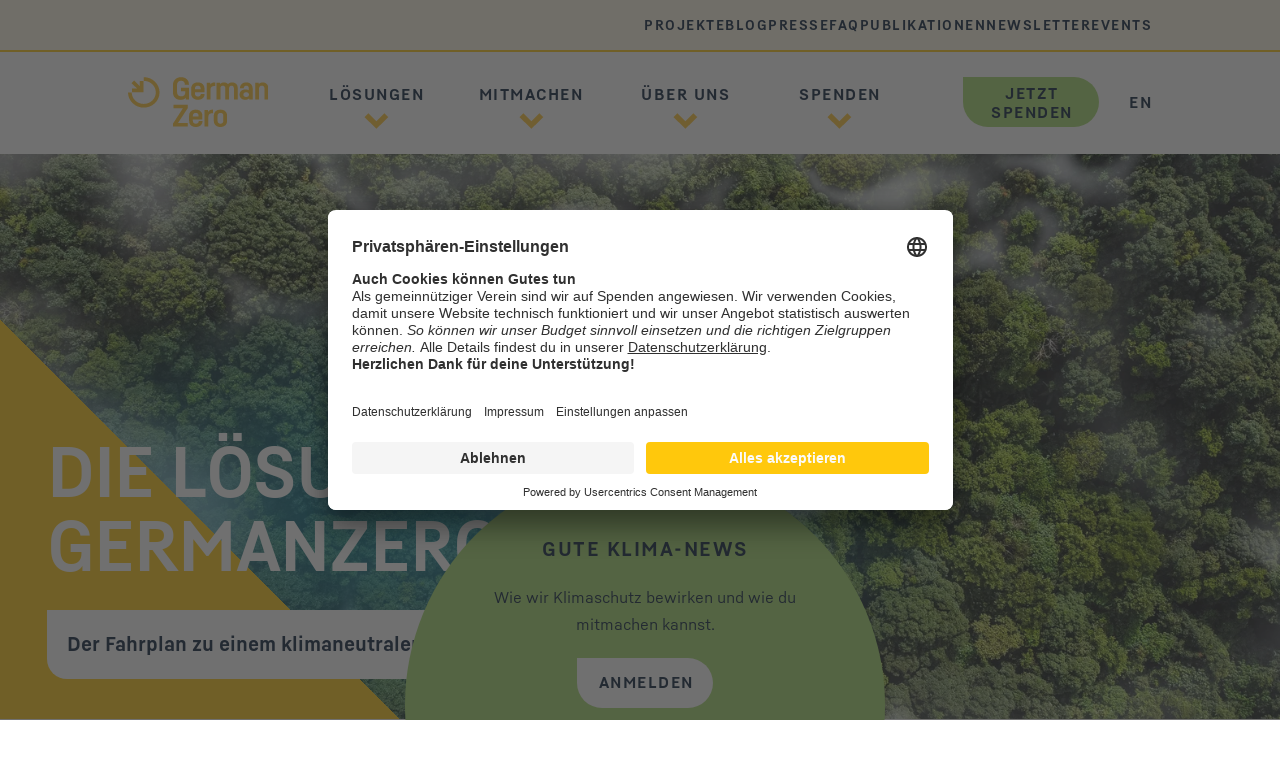

--- FILE ---
content_type: text/html; charset=UTF-8
request_url: https://germanzero.de/loesungen
body_size: 6747
content:
<!DOCTYPE html><html lang=de><head><meta charset=utf-8><meta content="width=device-width, initial-scale=1, shrink-to-fit=no" name=viewport><title>1,5-Grad-Lösungen - Klimaneutralität bis 2035 - GermanZero</title><link href=/loesungen rel=canonical><meta content="Gesetzesvorschläge für alle Sektoren, Bürgerentscheide in Kommunen - Lösungen für Bundespolitik, Kommunen und Büger:innen" name=description><meta content="GermanZero e.V." name=author><meta content="1,5-Grad-Lösungen - Klimaneutralität bis 2035 - GermanZero" property=og:title><meta content="Gesetzesvorschläge für alle Sektoren, Bürgerentscheide in Kommunen - Lösungen für Bundespolitik, Kommunen und Büger:innen" property=og:description><meta content=https://germanzero.de/gz-media/pages/assets/c6056f7f9e-1669995097/co2-reduzierung_1800x700px_istock-1419072504.webp property=og:image><meta content=https://germanzero.de/loesungen property=og:url><link href=/assets/G0_Logo_einzeilig_gelb-auf-transparent_RGB%2032x32px.png rel="shortcut icon" type=image/x-icon><link href=/assets/G0_Logo_einzeilig_gelb-auf-transparent_RGB%20256x256px.png rel=apple-touch-icon><link href="/assets/css/gz-default.css?version=1769163422" property=stylesheet rel=stylesheet><script id=usercentrics-cmp async data-settings-id=C3WA3_yRo src=https://app.usercentrics.eu/browser-ui/latest/loader.js></script><meta data-privacy-proxy-server=https://privacy-proxy-server.usercentrics.eu><script src=https://privacy-proxy.usercentrics.eu/latest/uc-block.bundle.js></script><script>uc.deactivateBlocking([
		'CjI_-YeXm', 
		'cS8lM68QE',
		'ko1w5PpFl',
		'HkocEodjb7',
		'vgzJmZ3am',
		'bNHoLsshM',
		'vgzJmZ3am',
		'zASwTtxp2',
		'j7Igy6o8D',
		'gkEBFID-V',
		'BJ59EidsWQ',
		'bNHoLsshM',
		'87JYasXPF'
		]);</script><script data-usercentrics="Google Tag Manager" type=text/plain>(function(w,d,s,l,i){
			w[l]=w[l]||[];
			w[l].push({'gtm.start': new Date().getTime(),event:'gtm.js'});
			var f=d.getElementsByTagName(s)[0],
			j=d.createElement(s),dl=l!='dataLayer'?'&l='+l:'';
			j.async=true;
			j.src='https://www.googletagmanager.com/gtm.js?id='+i+dl;
			f.parentNode.insertBefore(j,f);
		})(window,document,'script','dataLayer','GTM-WCSJ6F6'  );</script> <body class=gz><noscript><iframe height=0 src="https://www.googletagmanager.com/ns.html?id=GTM-WCSJ6F6" style=display:none;visibility:hidden width=0></iframe> </noscript> <nav id=navbar class="navbar navbar-light"><div id=top-nav class=container><ul class="list-unstyled menu-items"><li><a href=/projekte>Projekte</a> <li><a href=/blog>Blog</a> <li><a href=/presse>Presse</a> <li><a href=/faq>FAQ</a> <li><a href=/downloads>Publikationen</a> <li><a href=/newsletter>Newsletter</a> <li><a href=/events>Events</a></ul> </div> <hr> <div class="container main-nav"><a class=navbar-brand href=/><img alt="German Zero" class=desktop src=/assets/G0_Logo_Nav.svg> <img alt="German Zero" class=mobile src="/assets/G0_Logo_einzeilig_gelb-auf-transparent_RGB 256x256px.png"></a> <div class=nav-sections><ul class=navbar-nav><li class="dropdown nav-item"><a class="nav-link nav-top white-underline" href=/loesungen role=button> Lösungen </a> <a id=nav-loesungen aria-expanded=false aria-haspopup=true class="dropdown-toggle nav-bottom nav-link" data-toggle=dropdown href=# onclick=toggle2ndLayer() role=button><span class=sr-only>Lösungen</span> <img alt="Pfeil nach unten" aria-hidden=true src=/assets/Nav_Down.svg></a> <div aria-labelledby=nav-loesungen class=dropdown-menu><div class=dropdown-menu-first-row><a class="nav-link nav-top" href=/loesungen role=button> Lösungen</a><a id=nav-loesungen aria-expanded=false aria-haspopup=true class="dropdown-toggle nav-bottom nav-link" data-toggle=dropdown href=# onclick=toggle2ndLayer() role=button><span class=sr-only>Lösungen</span> <img alt="Pfeil nach unten" aria-hidden=true src=/assets/Nav_Down.svg></a> </div> <div class=dropdown-divider></div> <a class=dropdown-item href=/loesungen>Lösungen</a> <a class=dropdown-item href=/loesungen/localzero>LocalZero</a> <a class=dropdown-item href=/loesungen/klimafinanzierung>Klimafinanzierung</a> <a class=dropdown-item href=/loesungen/politikgespraeche>Politik&shy;gespräche</a> <a class=dropdown-item href=/loesungen/mapping-zero>Mapping Zero</a> <a class=dropdown-item href=/loesungen/klimamassnahmen>Klima&shy;maß&shy;nahmen</a> <a class=dropdown-item href=/warum-wir-handeln-muessen>Warum wir handeln müssen</a></div> <li class="dropdown nav-item"><a class="nav-link nav-top white-underline" href=/mitmachen role=button> Mitmachen </a> <a id=nav-mitmachen aria-expanded=false aria-haspopup=true class="dropdown-toggle nav-bottom nav-link" data-toggle=dropdown href=# onclick=toggle2ndLayer() role=button><span class=sr-only>Mitmachen</span> <img alt="Pfeil nach unten" aria-hidden=true src=/assets/Nav_Down.svg></a> <div aria-labelledby=nav-mitmachen class=dropdown-menu><div class=dropdown-menu-first-row><a class="nav-link nav-top" href=/mitmachen role=button> Mitmachen</a><a id=nav-mitmachen aria-expanded=false aria-haspopup=true class="dropdown-toggle nav-bottom nav-link" data-toggle=dropdown href=# onclick=toggle2ndLayer() role=button><span class=sr-only>Mitmachen</span> <img alt="Pfeil nach unten" aria-hidden=true src=/assets/Nav_Down.svg></a> </div> <div class=dropdown-divider></div> <a class=dropdown-item href=/mitmachen>Mitmachen</a> <a class=dropdown-item href=/mitmachen/politikgesprache-ortsgruppen>Politik&shy;gespräche-Orts&shy;gruppen</a> <a class=dropdown-item href=/mitmachen/localzero-teams>LocalZero-Teams</a> <a class=dropdown-item href=/mitmachen/online-kampagnen>Online-Kampagnen</a> <a class=dropdown-item href=/missionzero-podcast>MissionZero-Podcast</a> <a class=dropdown-item href=/bundestreffen-2026>Bundestreffen 2026</a></div> <li class="dropdown nav-item"><a class="nav-link nav-top white-underline" href=/ueber-uns role=button> Über uns </a> <a id=nav-ueber-uns aria-expanded=false aria-haspopup=true class="dropdown-toggle nav-bottom nav-link" data-toggle=dropdown href=# onclick=toggle2ndLayer() role=button><span class=sr-only>Über uns</span> <img alt="Pfeil nach unten" aria-hidden=true src=/assets/Nav_Down.svg></a> <div aria-labelledby=nav-ueber-uns class=dropdown-menu><div class=dropdown-menu-first-row><a class="nav-link nav-top" href=/ueber-uns role=button> Über uns</a><a id=nav-ueber-uns aria-expanded=false aria-haspopup=true class="dropdown-toggle nav-bottom nav-link" data-toggle=dropdown href=# onclick=toggle2ndLayer() role=button><span class=sr-only>Über uns</span> <img alt="Pfeil nach unten" aria-hidden=true src=/assets/Nav_Down.svg></a> </div> <div class=dropdown-divider></div> <a class=dropdown-item href=/ueber-uns>Über uns</a> <a class=dropdown-item href=/ueber-uns/team>Team</a> <a class=dropdown-item href=/ueber-uns/verein>Verein</a> <a class=dropdown-item href=/ueber-uns/jobs>Jobs</a> <a class=dropdown-item href=/transparenz>Transparenz</a> <a class=dropdown-item href=/ueber-uns/unsere-foerderinnen>Förder:innen</a> <a class=dropdown-item href=/ueber-uns/partnerschaften>Partner&shy;schaften</a> <a class=dropdown-item href=/ueber-uns/zeroconomy>Zeroconomy</a> <a class=dropdown-item href=/kontakt>Kontakt</a></div> <li class="dropdown nav-item"><a class="nav-link nav-top white-underline" href=/spenden role=button> Spenden </a> <a id=nav-spenden aria-expanded=false aria-haspopup=true class="dropdown-toggle nav-bottom nav-link" data-toggle=dropdown href=# onclick=toggle2ndLayer() role=button><span class=sr-only>Spenden</span> <img alt="Pfeil nach unten" aria-hidden=true src=/assets/Nav_Down.svg></a> <div aria-labelledby=nav-spenden class=dropdown-menu><div class=dropdown-menu-first-row><a class="nav-link nav-top" href=/spenden role=button> Spenden</a><a id=nav-spenden aria-expanded=false aria-haspopup=true class="dropdown-toggle nav-bottom nav-link" data-toggle=dropdown href=# onclick=toggle2ndLayer() role=button><span class=sr-only>Spenden</span> <img alt="Pfeil nach unten" aria-hidden=true src=/assets/Nav_Down.svg></a> </div> <div class=dropdown-divider></div> <a class=dropdown-item href=/spenden>Spenden</a> <a class=dropdown-item href=/spenden/foerdern>Fördern</a> <a class=dropdown-item href=/spenden/patenschaft>Patenschaft</a> <a class=dropdown-item href=/spenden/spendenaktion>Spendenaktionen</a> <a class=dropdown-item href=/spenden/grossspenden>Großspenden</a> <a class=dropdown-item href=/spenden/spenden-faq>Spenden-FAQ</a> <a class=dropdown-item href=/spenden/zukunft-schenken>Geschenkspende</a></div></ul> <div id=metalinks class=metalinks-menu><div class=metalinks-first-item><a id=nav-spenden aria-expanded=true aria-haspopup=true class="metalinks-back-arrow nav-bottom nav-link" href=# onclick=toggleMetaLinks() role=button><span class=sr-only>Spenden</span> <img alt="Pfeil nach unten" src=/assets/Nav_Down.svg></a> <a class=dropdown-item href=/projekte>Projekte</a></div> <a class=dropdown-item href=/blog>Blog</a> <a class=dropdown-item href=/presse>Presse</a> <a class=dropdown-item href=/faq>FAQ</a> <a class=dropdown-item href=/downloads>Publikationen</a> <a class=dropdown-item href=/newsletter>Newsletter</a> <a class=dropdown-item href=/events>Events</a></div></div> <div class=nav-mobile-bottom><div id=nav-mobile-bottom-blogfaq class="nav-mobile-bottom-blogfaq show"><a class=white-underline href=/faq>FAQ</a> <a class=white-underline href=/kontakt>Kontakt</a> <a aria-expanded=false aria-haspopup=true class="dropdown-toggle metalinks-toggle white-underline" href=# onclick=toggleMetaLinks() role=button> Mehr <div class="metalinks-toggle-arrow nav-bottom"><img alt="Pfeil nach unten" src=/assets/Nav_Down.svg> </div> </a></div> <div class=nav-mobile-bottom-legal><a href=/datenschutz>Datenschutz</a> <a href=/impressum>Impressum</a></div></div> <div class=nav-right><a class=nav-lang href=/english>EN</a> <a class=d-none href=#><span class=sr-only>Barrierefrei</span> <img alt=Brille src=/assets/barrierefrei.svg></a> <div class=nav-spenden-container><a class="btn nav-spenden" href=/spenden type=button>Jetzt spenden</a> </div> <button id=nav-burger aria-label="Handymen&uuml; anzeigen" class="btn d-lg-none nav-burger navbar-toggler" onclick=toggleMobile() type=button><span class=sr-only>Handymen&uuml; anzeigen</span> <div aria-hidden=true><div aria-hidden=true class="hamburger hamburger-top"></div> <div aria-hidden=true class="hamburger hamburger-bottom"></div></div></button></div></div></nav> <div id=popup class=popup-container><button aria-controls=popup class="btn popup-close" onclick=togglePopup() type=button><span class=sr-only>Popup-Ausgabe umschalten</span> <img alt="Pfeil Button" src=/assets/icons/icon-ux-arrow-btn.svg></button> <div class=popup-inner><h3>Gute Klima-News</h3> <p>Wie wir Klimaschutz bewirken und wie du mitmachen kannst.</p> <a class="btn button-drop" href=/newsletter>Anmelden</a></div></div> <section class=intro-hero><div class=hero-background><div class=filter-blue-mobile></div> <img alt="CO2-Reduzierung Deutschland" src=/gz-media/pages/assets/c6056f7f9e-1669995097/co2-reduzierung_1800x700px_istock-1419072504.webp> <div class=container-outer><div class=container><div class=hero-headline><div><div class=filter-blue-outer><div class=filter-blue-inner><h1>Die Lösungen von GermanZero</h1> </div> </div> </div> </div> <div class=hero-subline><div><div class=subline-container><h3 class=hero>Der Fahrplan zu einem klimaneutralen Deutschland</h3> </div> </div> </div></div> </div> <div class=yellow-triangle></div></div> </section> <div class=yellow-triangle-bottom></div> <section class="hero-anchor-nav intro"><div class=container><div class=row></div> </div> </section> <div class=content><div class="block-container-outer no-background text"><div class=row><div class="block block-text"><p><strong>Über Klimaschutz wird viel geredet: welche Hürden im Weg stehen und welche Probleme uns ausbremsen. Wir tun das nicht. GermanZero bietet der Politik Lösungen an.</strong><p><strong>Lasst uns anfangen, sie zu nutzen.</strong> </div> </div> </div> <div class="block-container-outer no-background teaser"><div class="block block-teaser teaser-2-n"><div class=row><div class=col-12><h2 class=sans-serif>Klimaneutralität auf Bundesebene</h2> </div> </div> <div class=row><div class="col-12 col-md-3 teaser-item"><a href=/loesungen/klimafinanzierung><div class=row><div class="col-12 col-md-9"><div class=teaser-image-container><img alt="" class=teaser-image src=/gz-media/pages/assets/c2443bb410-1711456965/co2-preis_teaser_adobestock_641139928_300px-282x282-crop.webp> </div> </div> </div> <div class=row><div class="col-2 col-xl-2 teaser-icon-container"><img alt="Logo Pfeil" class=teaser-icon src=/assets/G0_Logo_Pfeil.png> </div> <div class="col-10 col-xl-10"><h3 class=teaser-headline>Klima&shy;finanzierung</h3> <div class=teaser-copy><p><p>Die Maßnahmen für ein klimaneutrales Deutschland sind der Politik bekannt. Doch ohne umfangreiche Investitionen ist das Ziel nicht zu erreichen. <strong>GermanZero zeigt den Investitionsbedarf auf und erarbeitet Vorschläge für die Finanzierung der Dekarbonisierung.</strong></div> <div class=row><div class=col-6><div class=teaser-link> Mehr erfahren </div> </div> </div></div></div></a> </div> <div class="col-12 col-md-3 teaser-item"><a href=/loesungen/politikgespraeche><div class=row><div class="col-12 col-md-9"><div class=teaser-image-container><img alt="GermanZero Politikgespräche" class=teaser-image src=/gz-media/pages/assets/b866c188f2-1675934109/reichstag_400px_rasmus-gundorff-saederup-unsplash-282x282-crop.webp> </div> </div> </div> <div class=row><div class="col-2 col-xl-2 teaser-icon-container"><img alt="Logo Pfeil" class=teaser-icon src=/assets/G0_Logo_Pfeil.png> </div> <div class="col-10 col-xl-10"><h3 class=teaser-headline>Politikgespräche</h3> <div class=teaser-copy><p><p>Mit den Politikgesprächen betreiben wir <strong>Lobbyarbeit für ein gutes Klima</strong>, in den Wahlkreisen und auf Bundesebene. <strong>Überparteilich und über alle Ressorts hinweg</strong> arbeiten wir dafür, dass Maßnahmen für eine gute Klimazukunft verstanden, angenommen und umgesetzt werden.</div> <div class=row><div class=col-6><div class=teaser-link> Mehr erfahren </div> </div> </div></div></div></a> </div> <div class="col-12 col-md-3 teaser-item"><a href=/loesungen/mapping-zero><div class=row><div class="col-12 col-md-9"><div class=teaser-image-container><img alt="" class=teaser-image src=/gz-media/pages/assets/75484f5f32-1726567807/mappingzero_positive_stadt_mit-pins_teaser_300px-282x282-crop.webp> </div> </div> </div> <div class=row><div class="col-2 col-xl-2 teaser-icon-container"><img alt="Logo Pfeil" class=teaser-icon src=/assets/G0_Logo_Pfeil.png> </div> <div class="col-10 col-xl-10"><h3 class=teaser-headline>MappingZero</h3> <div class=teaser-copy><p><p><strong>Wie stark wirken</strong> Tempolimit, Wärmepumpen, Windkraftausbau und andere Klimamaßnahmen? Wie kommt Deutschland auf einen <strong>pariskonformen Klimapfad</strong>? Wie lässt sich das alles <strong>rechtlich umsetzen</strong>? Unser <strong>Navigator zur Klimaneutralität</strong> liefert die Antworten.</div> <div class=row><div class=col-6><div class=teaser-link> Mehr erfahren </div> </div> </div></div></div></a> </div> <div class="col-12 col-md-3 teaser-item"><a href=/loesungen/klimamassnahmen><div class=row><div class="col-12 col-md-9"><div class=teaser-image-container><img alt="" class=teaser-image src=/gz-media/pages/assets/9f9746db8c-1686815841/hamburg-2045_teaser_300px-282x282-crop.webp> </div> </div> </div> <div class=row><div class="col-2 col-xl-2 teaser-icon-container"><img alt="Logo Pfeil" class=teaser-icon src=/assets/G0_Logo_Pfeil.png> </div> <div class="col-10 col-xl-10"><h3 class=teaser-headline>Klima&shy;maß&shy;nahmen</h3> <div class=teaser-copy><p><p>Die Welt befindet sich im Klimanotstand, die Bundesregierung lässt sich zu viel Zeit. GermanZero macht umfassende <strong>Vorschläge für stark wirksame Maßnahmen zur Emissionsminderung</strong> in allen Sektoren, ausgerichtet an einem Treibhausgas-Restbudget.</div> <div class=row><div class=col-6><div class=teaser-link> Zur Übersicht </div> </div> </div></div></div></a> </div></div></div> </div> <div class="block-container-outer no-background teaser"><div class="block block-teaser teaser-2-n"><div class=row><div class=col-12><h2 class=sans-serif>Klimaneutralität auf kommunaler Ebene</h2> </div> </div> <div class=row><div class="col-12 col-md-6 teaser-item"><a href=/loesungen/localzero><div class=row><div class="col-12 col-md-6"><div class=teaser-image-container><img alt="" class=teaser-image src=/gz-media/pages/assets/13137b12ce-1647333072/jena_unterschriftensammlung_240x240-282x282-crop.jpg> </div> </div> </div> <div class=row><div class="col-2 col-xl-1 teaser-icon-container"><img alt="Logo Pfeil" class=teaser-icon src=/assets/G0_Logo_Pfeil.png> </div> <div class="col-10 col-xl-11"><h3 class=teaser-headline>LocalZero - Das Netzwerk für kommunale Klimaneutralität</h3> <div class=teaser-copy><p><p>Städte und Gemeinden haben Einfluss auf fast 40 Prozent der Treibhausgasemissionen in Deutschland. Politik, Unternehmen und Bürgerinitiativen suchen dort nach Wegen, ihren Heimatort klimaneutral zu machen. <strong>LocalZero bietet ihnen dafür Strukturen, Beratung und Vorbilder</strong>.</div> <div class=row><div class=col-6><div class=teaser-link> Mehr erfahren </div> </div> </div></div></div></a> </div> <div class="col-12 col-md-6 teaser-item"><a href=https://localzero.net/loesungen/klimavision target=_blank><div class=row><div class="col-12 col-md-6"><div class=teaser-image-container><img alt=LocalZero-Klimavision class=teaser-image src=/gz-media/pages/assets/48f74f0d3d-1647419192/lz-teaser-282x282-crop.jpg> </div> </div> </div> <div class=row><div class="col-2 col-xl-1 teaser-icon-container"><img alt="Logo Pfeil" class=teaser-icon src=/assets/G0_Logo_Pfeil.png> </div> <div class="col-10 col-xl-11"><h3 class=teaser-headline>Die Klimavision für deine Stadt</h3> <div class=teaser-copy><p><p>Ab jetzt ist es ganz einfach, den ersten Schritt zu tun!<p>Mit unserem Online-Tool erstellst du in 30 Sekunden eine Klimavision, die zeigt, wie <strong>dein Wohnort klimaneutral</strong> werden kann.</div> <div class=row><div class=col-6><div class=teaser-link> Vision erstellen auf localzero.net </div> </div> </div></div></div></a> </div></div></div> </div></div> <div id=modal-kv aria-hidden=true aria-labelledby=modal-kv-header class="donut fade modal" role=dialog tabindex=-1><div class=modal-dialog role=document><div class=modal-content><div class=modal-header><h5 id=modal-kv-header class=modal-title>Klimaversprechen</h5> <button aria-label=Close class=close data-dismiss=modal type=button><span aria-hidden=true>&times;</span> </button></div> <div class=modal-body> Mit einem Klimaversprechen sichern Bundestagsabgeordnete zu, sich mit all ihren Möglichkeiten für Klimaschutz als oberste Prämisse der Gesetzgebung einzusetzen. GermanZero sorgt mit der fortlaufenden E-Mail-Aktion dafür, dass die Sorgen der Bürger:innen im Bundestag wahrgenommen werden. </div></div> </div> </div> <div id=modal-gu aria-hidden=true aria-labelledby=modal-gu-header class="donut fade modal" role=dialog tabindex=-1><div class=modal-dialog role=document><div class=modal-content><div class=modal-header><h5 id=modal-gu-header class=modal-title>Gesetzesübergabe</h5> <button aria-label=Close class=close data-dismiss=modal type=button><span aria-hidden=true>&times;</span> </button></div> <div class=modal-body> Kein:e Abgeordnete:r soll sagen, es gebe keine wirksamen Lösungen gegen die Klimakrise. Persönlich und per Mail übergeben wir ihnen unser 1,5-Grad-Gesetzespaket: Vorschläge für mehr als 230 Maßnahmen für alle Sektoren, mit berechneter Wirksamkeit und fertig formulierten Gesetzestexten. </div></div> </div> </div> <div id=modal-eg aria-hidden=true aria-labelledby=modal-eg-header class="donut fade modal" role=dialog tabindex=-1><div class=modal-dialog role=document><div class=modal-content><div class=modal-header><h5 id=modal-eg-header class=modal-title>Erstgespräch</h5> <button aria-label=Close class=close data-dismiss=modal type=button><span aria-hidden=true>&times;</span> </button></div> <div class=modal-body> Hier sprechen ehrenamtlich engagierte Bürger:innen mit ihren Wahlkreisabgeordneten. Sie stellen GermanZero und das 1,5-Grad-Gesetzespaket vor, fordern die Abgeordneten zum Handeln auf und bieten eine konstruktive Zusammenarbeit an. </div></div> </div> </div> <div id=modal-fg aria-hidden=true aria-labelledby=modal-fg-header class="donut fade modal" role=dialog tabindex=-1><div class=modal-dialog role=document><div class=modal-content><div class=modal-header><h5 id=modal-fg-header class=modal-title>Folgegespräch</h5> <button aria-label=Close class=close data-dismiss=modal type=button><span aria-hidden=true>&times;</span> </button></div> <div class=modal-body> Hier geht es ins Detail. Wir stellen Kernmaßnahmen im Zuständigkeitsbereich der Abgeordneten vor und gehen in die fachliche Debatte. Unser Fokus: Konkrete Inhalte, faktenbasierte Argumente und die CO2-Emissionen, die wir mit einem neuen Gesetz zu reduzieren helfen. </div></div> </div> </div> <footer id=footer class="text-uppercase text-white"><div class=container><div class=row><div class="col-lg-4 d-flex justify-content-start mb-3 mb-lg-0"><div class="col px-0"><ul class=list-unstyled><li><a href=/loesungen>Lösungen</a> <li><a href=/mitmachen>Mitmachen</a> <li><a href=/ueber-uns>Über uns</a> <li><a href=/spenden>Spenden</a></ul> </div> <div class="col px-0"><ul class=list-unstyled><li><a href=/projekte>Projekte</a> <li><a href=/blog>Blog</a> <li><a href=/presse>Presse</a> <li><a href=/faq>FAQ</a> <li><a href=/downloads>Publikationen</a> <li><a href=/newsletter>Newsletter</a> <li><a href=/events>Events</a></ul> </div></div> <div class=col-lg-8><div class=row><div class="col-md-6 mb-md-3"><form class="form-group form-single-line"><label class=mb-2 for=newsletter_mail_input>Newsletter abonnieren</label> <div class="d-flex justify-content-start"><input id=newsletter_mail_input name="" placeholder="E-Mail-Adresse angeben" type=email> <button class="btn btn-primary button-drop" onclick=mailtoForm() type=reset><img alt="Arrow Right" role=presentation src=/assets/icons/icon-ux-arrow-btn.svg></button></div></form> </div> <div class="col-md-6 justify-content-between justify-content-md-end mb-4 mt-3 social-icons"><a href=https://de-de.facebook.com/GermanZero.NGO rel="noopener nofollow" target=_blank><div class="align-items-center d-flex justify-content-center social-icon"><img alt="Facebook Logo" src=/assets/icons/social/icon-social-facebook.svg></div></a> <a href=https://www.youtube.com/channel/UCyio7GV0kpXeOu5m6Xo6A3A rel="noopener nofollow" target=_blank><div class="align-items-center d-flex justify-content-center social-icon"><img alt="Youtube Logo" src=/assets/icons/social/icon-social-youtube.svg></div></a> <a href=https://www.linkedin.com/company/germanzero/ rel="noopener nofollow" target=_blank><div class="align-items-center d-flex justify-content-center social-icon"><img alt="LinkedIn Logo" src=/assets/icons/social/icon-social-linkedin.svg></div></a> <a href=https://www.instagram.com/_GermanZero/ rel="noopener nofollow" target=_blank><div class="align-items-center d-flex justify-content-center social-icon"><img alt="Instagram Logo" src=/assets/icons/social/icon-social-instagram.svg></div></a></div></div> <div class=row><div class="align-items-center col-md-6 d-flex flex-md-nowrap flex-wrap justify-content-between legal mb-3"><a href=/kontakt>Kontakt</a> <a href=/impressum>Impressum</a> <a href=/datenschutz>Datenschutz</a></div> <div class="col-md-6 d-flex justify-content-center justify-content-lg-end mb-3"><a href=https://www.transparency.de/ rel="noopener nofollow" target=_blank><span class=sr-only>Bitte hier klicken, um die Website der Transparency International Deutschland e.V. zu besuchen.</span><img alt="Initiative Transparente Zivilgesellschaft" src=/assets/itz_weiss_transp.png style="max-height: 50px;"></a> </div></div></div></div> <div class=row><div class="align-items-top col d-flex footer-subline justify-content-center mt-3"><div>🌱 </div> <div> Gebaut mit <a href=https://getkirby.com/ target=_blank>Kirby</a>, gehostet mit 100% erneuerbarer Energie in der Schweiz durch <a href=https://datacenterlight.ch/ target=_blank>ungleich glarus ag</a> </div></div> </div></div> </footer> <script crossorigin=anonymous integrity="sha384-3ceskX3iaEnIogmQchP8opvBy3Mi7Ce34nWjpBIwVTHfGYWQS9jwHDVRnpKKHJg7 sha384-5Ru+es+1eJ6FZtb9JCp5uYPCBE19zmF82FPgibn70CGE9WcLPASBsyFMyiD5nRw1" src=/assets/js/jquery-3.1.1.min.js></script> <script crossorigin=anonymous integrity=sha384-DztdAPBWPRXSA/3eYEEUWrWCy7G5KFbe8fFjk5JAIxUYHKkDx6Qin1DkWx51bBrb src=/assets/js/tether.min.js></script> <script crossorigin=anonymous integrity="sha384-LtrjvnR4Twt/qOuYxE721u19sVFLVSA4hf/rRt6PrZTmiPltdZcI7q7PXQBYTKyf sha384-3MXkexHrOD5WEWFtYlXP7q07GnQm3tjELwYhqGlpAs20ZvQ754qjnq6bOwX4b83s" src=/assets/js/bootstrap.bundle.min.js></script> <script src=/assets/js/main.js></script> <link href=/assets/js/bootstrap-select.min.css rel=stylesheet> <script src=/assets/js/bootstrap-select.min.js></script> <script src=/assets/js/bootstrap-autocomplete.min.js></script>

--- FILE ---
content_type: text/css; charset=utf-8
request_url: https://germanzero.de/assets/css/gz-default.css?version=1769163422
body_size: 44902
content:
@charset "UTF-8";
/*!
 * Bootstrap v4.6.0 (https://getbootstrap.com/)
 * Copyright 2011-2021 The Bootstrap Authors
 * Copyright 2011-2021 Twitter, Inc.
 * Licensed under MIT (https://github.com/twbs/bootstrap/blob/main/LICENSE)
 */:root{--blue: #007bff;--indigo: #6610f2;--purple: #6f42c1;--pink: #e83e8c;--red: #dc3545;--orange: #fd7e14;--yellow: #ffc107;--green: #28a745;--teal: #20c997;--cyan: #17a2b8;--white: #fff;--gray: #6c757d;--gray-dark: #343a40;--primary: #007bff;--secondary: #6c757d;--success: #28a745;--info: #17a2b8;--warning: #ffc107;--danger: #dc3545;--light: #f8f9fa;--dark: #343a40;--breakpoint-xs: 0;--breakpoint-sm: 400px;--breakpoint-md: 750px;--breakpoint-lg: 990px;--breakpoint-xl: 1280px;--font-family-sans-serif: -apple-system, BlinkMacSystemFont, "Segoe UI", Roboto, "Helvetica Neue", Arial, "Noto Sans", "Liberation Sans", sans-serif, "Apple Color Emoji", "Segoe UI Emoji", "Segoe UI Symbol", "Noto Color Emoji";--font-family-monospace: SFMono-Regular, Menlo, Monaco, Consolas, "Liberation Mono", "Courier New", monospace}*,*::before,*::after{box-sizing:border-box}html{font-family:sans-serif;line-height:1.15;-webkit-text-size-adjust:100%;-webkit-tap-highlight-color:rgba(0, 0, 0, 0)}article,aside,figcaption,figure,footer,header,hgroup,main,nav,section{display:block}body{margin:0;font-family:-apple-system, BlinkMacSystemFont, "Segoe UI", Roboto, "Helvetica Neue", Arial, "Noto Sans", "Liberation Sans", sans-serif, "Apple Color Emoji", "Segoe UI Emoji", "Segoe UI Symbol", "Noto Color Emoji";font-size:1rem;font-weight:400;line-height:1.5;color:#212529;text-align:left;background-color:#fff}[tabindex="-1"]:focus:not(:focus-visible){outline:0 !important}hr{box-sizing:content-box;height:0;overflow:visible}h1,h2,h3,h4,h5,h6{margin-top:0;margin-bottom:0.5rem}p{margin-top:0;margin-bottom:1rem}abbr[title],abbr[data-original-title]{text-decoration:underline;text-decoration:underline dotted;cursor:help;border-bottom:0;text-decoration-skip-ink:none}address{margin-bottom:1rem;font-style:normal;line-height:inherit}ol,ul,dl{margin-top:0;margin-bottom:1rem}ol ol,ul ul,ol ul,ul ol{margin-bottom:0}dt{font-weight:700}dd{margin-bottom:0.5rem;margin-left:0}blockquote{margin:0 0 1rem}b,strong{font-weight:bolder}small{font-size:80%}sub,sup{position:relative;font-size:75%;line-height:0;vertical-align:baseline}sub{bottom:-0.25em}sup{top:-0.5em}a{color:#007bff;text-decoration:none;background-color:transparent}a:hover{color:#0056b3;text-decoration:underline}a:not([href]):not([class]){color:inherit;text-decoration:none}a:not([href]):not([class]):hover{color:inherit;text-decoration:none}pre,code,kbd,samp{font-family:SFMono-Regular, Menlo, Monaco, Consolas, "Liberation Mono", "Courier New", monospace;font-size:1em}pre{margin-top:0;margin-bottom:1rem;overflow:auto;-ms-overflow-style:scrollbar}figure{margin:0 0 1rem}img{vertical-align:middle;border-style:none}svg{overflow:hidden;vertical-align:middle}table{border-collapse:collapse}caption{padding-top:0.75rem;padding-bottom:0.75rem;color:#6c757d;text-align:left;caption-side:bottom}th{text-align:inherit;text-align:-webkit-match-parent}label{display:inline-block;margin-bottom:0.5rem}button{border-radius:0}button:focus:not(:focus-visible){outline:0}input,button,select,optgroup,textarea{margin:0;font-family:inherit;font-size:inherit;line-height:inherit}button,input{overflow:visible}button,select{text-transform:none}[role="button"]{cursor:pointer}select{word-wrap:normal}button,[type="button"],[type="reset"],[type="submit"]{-webkit-appearance:button}button:not(:disabled),[type="button"]:not(:disabled),[type="reset"]:not(:disabled),[type="submit"]:not(:disabled){cursor:pointer}button::-moz-focus-inner,[type="button"]::-moz-focus-inner,[type="reset"]::-moz-focus-inner,[type="submit"]::-moz-focus-inner{padding:0;border-style:none}input[type="radio"],input[type="checkbox"]{box-sizing:border-box;padding:0}textarea{overflow:auto;resize:vertical}fieldset{min-width:0;padding:0;margin:0;border:0}legend{display:block;width:100%;max-width:100%;padding:0;margin-bottom:0.5rem;font-size:1.5rem;line-height:inherit;color:inherit;white-space:normal}progress{vertical-align:baseline}[type="number"]::-webkit-inner-spin-button,[type="number"]::-webkit-outer-spin-button{height:auto}[type="search"]{outline-offset:-2px;-webkit-appearance:none}[type="search"]::-webkit-search-decoration{-webkit-appearance:none}::-webkit-file-upload-button{font:inherit;-webkit-appearance:button}output{display:inline-block}summary{display:list-item;cursor:pointer}template{display:none}[hidden]{display:none !important}h1,h2,h3,h4,h5,h6,.h1,.h2,.h3,.h4,.h5,.h6{margin-bottom:0.5rem;font-weight:500;line-height:1.2}h1,.h1{font-size:2.5rem}h2,.h2{font-size:2rem}h3,.h3{font-size:1.75rem}h4,.h4{font-size:1.5rem}h5,.h5{font-size:1.25rem}h6,.h6{font-size:1rem}.lead{font-size:1.25rem;font-weight:300}.display-1{font-size:6rem;font-weight:300;line-height:1.2}.display-2{font-size:5.5rem;font-weight:300;line-height:1.2}.display-3{font-size:4.5rem;font-weight:300;line-height:1.2}.display-4{font-size:3.5rem;font-weight:300;line-height:1.2}hr{margin-top:1rem;margin-bottom:1rem;border:0;border-top:1px solid rgba(0, 0, 0, 0.1)}small,.small{font-size:80%;font-weight:400}mark,.mark{padding:0.2em;background-color:#fcf8e3}.list-unstyled{padding-left:0;list-style:none}.list-inline{padding-left:0;list-style:none}.list-inline-item{display:inline-block}.list-inline-item:not(:last-child){margin-right:0.5rem}.initialism{font-size:90%;text-transform:uppercase}.blockquote{margin-bottom:1rem;font-size:1.25rem}.blockquote-footer{display:block;font-size:80%;color:#6c757d}.blockquote-footer::before{content:"— "}.img-fluid{max-width:100%;height:auto}.img-thumbnail{padding:0.25rem;background-color:#fff;border:1px solid #dee2e6;border-radius:0.25rem;max-width:100%;height:auto}.figure{display:inline-block}.figure-img{margin-bottom:0.5rem;line-height:1}.figure-caption{font-size:90%;color:#6c757d}code{font-size:87.5%;color:#e83e8c;word-wrap:break-word}a>code{color:inherit}kbd{padding:0.2rem 0.4rem;font-size:87.5%;color:#fff;background-color:#212529;border-radius:0.2rem}kbd kbd{padding:0;font-size:100%;font-weight:700}pre{display:block;font-size:87.5%;color:#212529}pre code{font-size:inherit;color:inherit;word-break:normal}.pre-scrollable{max-height:340px;overflow-y:scroll}.container,.container-fluid,.container-sm,.container-md,.container-lg,.container-xl{width:100%;padding-right:15px;padding-left:15px;margin-right:auto;margin-left:auto}@media (max-width:749.98px){.container,.container-fluid,.container-sm,.container-md,.container-lg,.container-xl{padding-left:20px;padding-right:20px}}@media (min-width:400px){.container,.container-sm{max-width:365px}}@media (min-width:750px){.container,.container-sm,.container-md{max-width:720px}}@media (min-width:990px){.container,.container-sm,.container-md,.container-lg{max-width:960px}}@media (min-width:1280px){.container,.container-sm,.container-md,.container-lg,.container-xl{max-width:1250px}}.row{display:flex;flex-wrap:wrap;margin-right:-15px;margin-left:-15px}@media (max-width:749.98px){.row{margin-right:-20px;margin-left:-20px}}.no-gutters{margin-right:0;margin-left:0}.no-gutters>.col,.no-gutters>[class*="col-"]{padding-right:0;padding-left:0}.col-1,.col-2,.col-3,.col-4,.col-5,.col-6,.col-7,.col-8,.col-9,.col-10,.col-11,.col-12,.col,.col-auto,.col-sm-1,.col-sm-2,.col-sm-3,.col-sm-4,.col-sm-5,.col-sm-6,.col-sm-7,.col-sm-8,.col-sm-9,.col-sm-10,.col-sm-11,.col-sm-12,.col-sm,.col-sm-auto,.col-md-1,.col-md-2,.col-md-3,.col-md-4,.col-md-5,.col-md-6,.col-md-7,.col-md-8,.col-md-9,.col-md-10,.col-md-11,.col-md-12,.col-md,.col-md-auto,.col-lg-1,.col-lg-2,.col-lg-3,.col-lg-4,.col-lg-5,.col-lg-6,.col-lg-7,.col-lg-8,.col-lg-9,.col-lg-10,.col-lg-11,.col-lg-12,.col-lg,.col-lg-auto,.col-xl-1,.col-xl-2,.col-xl-3,.col-xl-4,.col-xl-5,.col-xl-6,.col-xl-7,.col-xl-8,.col-xl-9,.col-xl-10,.col-xl-11,.col-xl-12,.col-xl,.col-xl-auto{position:relative;width:100%;padding-right:15px;padding-left:15px}.col{flex-basis:0;flex-grow:1;max-width:100%}.row-cols-1>*{flex:0 0 100%;max-width:100%}.row-cols-2>*{flex:0 0 50%;max-width:50%}.row-cols-3>*{flex:0 0 33.3333333333%;max-width:33.3333333333%}.row-cols-4>*{flex:0 0 25%;max-width:25%}.row-cols-5>*{flex:0 0 20%;max-width:20%}.row-cols-6>*{flex:0 0 16.6666666667%;max-width:16.6666666667%}.col-auto{flex:0 0 auto;width:auto;max-width:100%}.col-1{flex:0 0 8.3333333333%;max-width:8.3333333333%}.col-2{flex:0 0 16.6666666667%;max-width:16.6666666667%}.col-3{flex:0 0 25%;max-width:25%}.col-4{flex:0 0 33.3333333333%;max-width:33.3333333333%}.col-5{flex:0 0 41.6666666667%;max-width:41.6666666667%}.col-6{flex:0 0 50%;max-width:50%}.col-7{flex:0 0 58.3333333333%;max-width:58.3333333333%}.col-8{flex:0 0 66.6666666667%;max-width:66.6666666667%}.col-9{flex:0 0 75%;max-width:75%}.col-10{flex:0 0 83.3333333333%;max-width:83.3333333333%}.col-11{flex:0 0 91.6666666667%;max-width:91.6666666667%}.col-12{flex:0 0 100%;max-width:100%}.order-first{order:-1}.order-last{order:13}.order-0{order:0}.order-1{order:1}.order-2{order:2}.order-3{order:3}.order-4{order:4}.order-5{order:5}.order-6{order:6}.order-7{order:7}.order-8{order:8}.order-9{order:9}.order-10{order:10}.order-11{order:11}.order-12{order:12}.offset-1{margin-left:8.3333333333%}.offset-2{margin-left:16.6666666667%}.offset-3{margin-left:25%}.offset-4{margin-left:33.3333333333%}.offset-5{margin-left:41.6666666667%}.offset-6{margin-left:50%}.offset-7{margin-left:58.3333333333%}.offset-8{margin-left:66.6666666667%}.offset-9{margin-left:75%}.offset-10{margin-left:83.3333333333%}.offset-11{margin-left:91.6666666667%}@media (min-width:400px){.col-sm{flex-basis:0;flex-grow:1;max-width:100%}.row-cols-sm-1>*{flex:0 0 100%;max-width:100%}.row-cols-sm-2>*{flex:0 0 50%;max-width:50%}.row-cols-sm-3>*{flex:0 0 33.3333333333%;max-width:33.3333333333%}.row-cols-sm-4>*{flex:0 0 25%;max-width:25%}.row-cols-sm-5>*{flex:0 0 20%;max-width:20%}.row-cols-sm-6>*{flex:0 0 16.6666666667%;max-width:16.6666666667%}.col-sm-auto{flex:0 0 auto;width:auto;max-width:100%}.col-sm-1{flex:0 0 8.3333333333%;max-width:8.3333333333%}.col-sm-2{flex:0 0 16.6666666667%;max-width:16.6666666667%}.col-sm-3{flex:0 0 25%;max-width:25%}.col-sm-4{flex:0 0 33.3333333333%;max-width:33.3333333333%}.col-sm-5{flex:0 0 41.6666666667%;max-width:41.6666666667%}.col-sm-6{flex:0 0 50%;max-width:50%}.col-sm-7{flex:0 0 58.3333333333%;max-width:58.3333333333%}.col-sm-8{flex:0 0 66.6666666667%;max-width:66.6666666667%}.col-sm-9{flex:0 0 75%;max-width:75%}.col-sm-10{flex:0 0 83.3333333333%;max-width:83.3333333333%}.col-sm-11{flex:0 0 91.6666666667%;max-width:91.6666666667%}.col-sm-12{flex:0 0 100%;max-width:100%}.order-sm-first{order:-1}.order-sm-last{order:13}.order-sm-0{order:0}.order-sm-1{order:1}.order-sm-2{order:2}.order-sm-3{order:3}.order-sm-4{order:4}.order-sm-5{order:5}.order-sm-6{order:6}.order-sm-7{order:7}.order-sm-8{order:8}.order-sm-9{order:9}.order-sm-10{order:10}.order-sm-11{order:11}.order-sm-12{order:12}.offset-sm-0{margin-left:0}.offset-sm-1{margin-left:8.3333333333%}.offset-sm-2{margin-left:16.6666666667%}.offset-sm-3{margin-left:25%}.offset-sm-4{margin-left:33.3333333333%}.offset-sm-5{margin-left:41.6666666667%}.offset-sm-6{margin-left:50%}.offset-sm-7{margin-left:58.3333333333%}.offset-sm-8{margin-left:66.6666666667%}.offset-sm-9{margin-left:75%}.offset-sm-10{margin-left:83.3333333333%}.offset-sm-11{margin-left:91.6666666667%}}@media (min-width:750px){.col-md{flex-basis:0;flex-grow:1;max-width:100%}.row-cols-md-1>*{flex:0 0 100%;max-width:100%}.row-cols-md-2>*{flex:0 0 50%;max-width:50%}.row-cols-md-3>*{flex:0 0 33.3333333333%;max-width:33.3333333333%}.row-cols-md-4>*{flex:0 0 25%;max-width:25%}.row-cols-md-5>*{flex:0 0 20%;max-width:20%}.row-cols-md-6>*{flex:0 0 16.6666666667%;max-width:16.6666666667%}.col-md-auto{flex:0 0 auto;width:auto;max-width:100%}.col-md-1{flex:0 0 8.3333333333%;max-width:8.3333333333%}.col-md-2{flex:0 0 16.6666666667%;max-width:16.6666666667%}.col-md-3{flex:0 0 25%;max-width:25%}.col-md-4{flex:0 0 33.3333333333%;max-width:33.3333333333%}.col-md-5{flex:0 0 41.6666666667%;max-width:41.6666666667%}.col-md-6{flex:0 0 50%;max-width:50%}.col-md-7{flex:0 0 58.3333333333%;max-width:58.3333333333%}.col-md-8{flex:0 0 66.6666666667%;max-width:66.6666666667%}.col-md-9{flex:0 0 75%;max-width:75%}.col-md-10{flex:0 0 83.3333333333%;max-width:83.3333333333%}.col-md-11{flex:0 0 91.6666666667%;max-width:91.6666666667%}.col-md-12{flex:0 0 100%;max-width:100%}.order-md-first{order:-1}.order-md-last{order:13}.order-md-0{order:0}.order-md-1{order:1}.order-md-2{order:2}.order-md-3{order:3}.order-md-4{order:4}.order-md-5{order:5}.order-md-6{order:6}.order-md-7{order:7}.order-md-8{order:8}.order-md-9{order:9}.order-md-10{order:10}.order-md-11{order:11}.order-md-12{order:12}.offset-md-0{margin-left:0}.offset-md-1{margin-left:8.3333333333%}.offset-md-2{margin-left:16.6666666667%}.offset-md-3{margin-left:25%}.offset-md-4{margin-left:33.3333333333%}.offset-md-5{margin-left:41.6666666667%}.offset-md-6{margin-left:50%}.offset-md-7{margin-left:58.3333333333%}.offset-md-8{margin-left:66.6666666667%}.offset-md-9{margin-left:75%}.offset-md-10{margin-left:83.3333333333%}.offset-md-11{margin-left:91.6666666667%}}@media (min-width:990px){.col-lg{flex-basis:0;flex-grow:1;max-width:100%}.row-cols-lg-1>*{flex:0 0 100%;max-width:100%}.row-cols-lg-2>*{flex:0 0 50%;max-width:50%}.row-cols-lg-3>*{flex:0 0 33.3333333333%;max-width:33.3333333333%}.row-cols-lg-4>*{flex:0 0 25%;max-width:25%}.row-cols-lg-5>*{flex:0 0 20%;max-width:20%}.row-cols-lg-6>*{flex:0 0 16.6666666667%;max-width:16.6666666667%}.col-lg-auto{flex:0 0 auto;width:auto;max-width:100%}.col-lg-1{flex:0 0 8.3333333333%;max-width:8.3333333333%}.col-lg-2{flex:0 0 16.6666666667%;max-width:16.6666666667%}.col-lg-3{flex:0 0 25%;max-width:25%}.col-lg-4{flex:0 0 33.3333333333%;max-width:33.3333333333%}.col-lg-5{flex:0 0 41.6666666667%;max-width:41.6666666667%}.col-lg-6{flex:0 0 50%;max-width:50%}.col-lg-7{flex:0 0 58.3333333333%;max-width:58.3333333333%}.col-lg-8{flex:0 0 66.6666666667%;max-width:66.6666666667%}.col-lg-9{flex:0 0 75%;max-width:75%}.col-lg-10{flex:0 0 83.3333333333%;max-width:83.3333333333%}.col-lg-11{flex:0 0 91.6666666667%;max-width:91.6666666667%}.col-lg-12{flex:0 0 100%;max-width:100%}.order-lg-first{order:-1}.order-lg-last{order:13}.order-lg-0{order:0}.order-lg-1{order:1}.order-lg-2{order:2}.order-lg-3{order:3}.order-lg-4{order:4}.order-lg-5{order:5}.order-lg-6{order:6}.order-lg-7{order:7}.order-lg-8{order:8}.order-lg-9{order:9}.order-lg-10{order:10}.order-lg-11{order:11}.order-lg-12{order:12}.offset-lg-0{margin-left:0}.offset-lg-1{margin-left:8.3333333333%}.offset-lg-2{margin-left:16.6666666667%}.offset-lg-3{margin-left:25%}.offset-lg-4{margin-left:33.3333333333%}.offset-lg-5{margin-left:41.6666666667%}.offset-lg-6{margin-left:50%}.offset-lg-7{margin-left:58.3333333333%}.offset-lg-8{margin-left:66.6666666667%}.offset-lg-9{margin-left:75%}.offset-lg-10{margin-left:83.3333333333%}.offset-lg-11{margin-left:91.6666666667%}}@media (min-width:1280px){.col-xl{flex-basis:0;flex-grow:1;max-width:100%}.row-cols-xl-1>*{flex:0 0 100%;max-width:100%}.row-cols-xl-2>*{flex:0 0 50%;max-width:50%}.row-cols-xl-3>*{flex:0 0 33.3333333333%;max-width:33.3333333333%}.row-cols-xl-4>*{flex:0 0 25%;max-width:25%}.row-cols-xl-5>*{flex:0 0 20%;max-width:20%}.row-cols-xl-6>*{flex:0 0 16.6666666667%;max-width:16.6666666667%}.col-xl-auto{flex:0 0 auto;width:auto;max-width:100%}.col-xl-1{flex:0 0 8.3333333333%;max-width:8.3333333333%}.col-xl-2{flex:0 0 16.6666666667%;max-width:16.6666666667%}.col-xl-3{flex:0 0 25%;max-width:25%}.col-xl-4{flex:0 0 33.3333333333%;max-width:33.3333333333%}.col-xl-5{flex:0 0 41.6666666667%;max-width:41.6666666667%}.col-xl-6{flex:0 0 50%;max-width:50%}.col-xl-7{flex:0 0 58.3333333333%;max-width:58.3333333333%}.col-xl-8{flex:0 0 66.6666666667%;max-width:66.6666666667%}.col-xl-9{flex:0 0 75%;max-width:75%}.col-xl-10{flex:0 0 83.3333333333%;max-width:83.3333333333%}.col-xl-11{flex:0 0 91.6666666667%;max-width:91.6666666667%}.col-xl-12{flex:0 0 100%;max-width:100%}.order-xl-first{order:-1}.order-xl-last{order:13}.order-xl-0{order:0}.order-xl-1{order:1}.order-xl-2{order:2}.order-xl-3{order:3}.order-xl-4{order:4}.order-xl-5{order:5}.order-xl-6{order:6}.order-xl-7{order:7}.order-xl-8{order:8}.order-xl-9{order:9}.order-xl-10{order:10}.order-xl-11{order:11}.order-xl-12{order:12}.offset-xl-0{margin-left:0}.offset-xl-1{margin-left:8.3333333333%}.offset-xl-2{margin-left:16.6666666667%}.offset-xl-3{margin-left:25%}.offset-xl-4{margin-left:33.3333333333%}.offset-xl-5{margin-left:41.6666666667%}.offset-xl-6{margin-left:50%}.offset-xl-7{margin-left:58.3333333333%}.offset-xl-8{margin-left:66.6666666667%}.offset-xl-9{margin-left:75%}.offset-xl-10{margin-left:83.3333333333%}.offset-xl-11{margin-left:91.6666666667%}}.table{width:100%;margin-bottom:1rem;color:#212529}.table th,.table td{padding:0.75rem;vertical-align:top;border-top:1px solid #dee2e6}.table thead th{vertical-align:bottom;border-bottom:2px solid #dee2e6}.table tbody+tbody{border-top:2px solid #dee2e6}.table-sm th,.table-sm td{padding:0.3rem}.table-bordered{border:1px solid #dee2e6}.table-bordered th,.table-bordered td{border:1px solid #dee2e6}.table-bordered thead th,.table-bordered thead td{border-bottom-width:2px}.table-borderless th,.table-borderless td,.table-borderless thead th,.table-borderless tbody+tbody{border:0}.table-striped tbody tr:nth-of-type(odd){background-color:rgba(0, 0, 0, 0.05)}.table-hover tbody tr:hover{color:#212529;background-color:rgba(0, 0, 0, 0.075)}.table-primary,.table-primary>th,.table-primary>td{background-color:#b8daff}.table-primary th,.table-primary td,.table-primary thead th,.table-primary tbody+tbody{border-color:#7abaff}.table-hover .table-primary:hover{background-color:#9fcdff}.table-hover .table-primary:hover>td,.table-hover .table-primary:hover>th{background-color:#9fcdff}.table-secondary,.table-secondary>th,.table-secondary>td{background-color:#d6d8db}.table-secondary th,.table-secondary td,.table-secondary thead th,.table-secondary tbody+tbody{border-color:#b3b7bb}.table-hover .table-secondary:hover{background-color:#c8cbcf}.table-hover .table-secondary:hover>td,.table-hover .table-secondary:hover>th{background-color:#c8cbcf}.table-success,.table-success>th,.table-success>td{background-color:#c3e6cb}.table-success th,.table-success td,.table-success thead th,.table-success tbody+tbody{border-color:#8fd19e}.table-hover .table-success:hover{background-color:#b1dfbb}.table-hover .table-success:hover>td,.table-hover .table-success:hover>th{background-color:#b1dfbb}.table-info,.table-info>th,.table-info>td{background-color:#bee5eb}.table-info th,.table-info td,.table-info thead th,.table-info tbody+tbody{border-color:#86cfda}.table-hover .table-info:hover{background-color:#abdde5}.table-hover .table-info:hover>td,.table-hover .table-info:hover>th{background-color:#abdde5}.table-warning,.table-warning>th,.table-warning>td{background-color:#ffeeba}.table-warning th,.table-warning td,.table-warning thead th,.table-warning tbody+tbody{border-color:#ffdf7e}.table-hover .table-warning:hover{background-color:#ffe8a1}.table-hover .table-warning:hover>td,.table-hover .table-warning:hover>th{background-color:#ffe8a1}.table-danger,.table-danger>th,.table-danger>td{background-color:#f5c6cb}.table-danger th,.table-danger td,.table-danger thead th,.table-danger tbody+tbody{border-color:#ed969e}.table-hover .table-danger:hover{background-color:#f1b0b7}.table-hover .table-danger:hover>td,.table-hover .table-danger:hover>th{background-color:#f1b0b7}.table-light,.table-light>th,.table-light>td{background-color:#fdfdfe}.table-light th,.table-light td,.table-light thead th,.table-light tbody+tbody{border-color:#fbfcfc}.table-hover .table-light:hover{background-color:#ececf6}.table-hover .table-light:hover>td,.table-hover .table-light:hover>th{background-color:#ececf6}.table-dark,.table-dark>th,.table-dark>td{background-color:#c6c8ca}.table-dark th,.table-dark td,.table-dark thead th,.table-dark tbody+tbody{border-color:#95999c}.table-hover .table-dark:hover{background-color:#b9bbbe}.table-hover .table-dark:hover>td,.table-hover .table-dark:hover>th{background-color:#b9bbbe}.table-active,.table-active>th,.table-active>td{background-color:rgba(0, 0, 0, 0.075)}.table-hover .table-active:hover{background-color:rgba(0, 0, 0, 0.075)}.table-hover .table-active:hover>td,.table-hover .table-active:hover>th{background-color:rgba(0, 0, 0, 0.075)}.table .thead-dark th{color:#fff;background-color:#343a40;border-color:#454d55}.table .thead-light th{color:#495057;background-color:#e9ecef;border-color:#dee2e6}.table-dark{color:#fff;background-color:#343a40}.table-dark th,.table-dark td,.table-dark thead th{border-color:#454d55}.table-dark.table-bordered{border:0}.table-dark.table-striped tbody tr:nth-of-type(odd){background-color:rgba(255, 255, 255, 0.05)}.table-dark.table-hover tbody tr:hover{color:#fff;background-color:rgba(255, 255, 255, 0.075)}@media (max-width:399.98px){.table-responsive-sm{display:block;width:100%;overflow-x:auto;-webkit-overflow-scrolling:touch}.table-responsive-sm>.table-bordered{border:0}}@media (max-width:749.98px){.table-responsive-md{display:block;width:100%;overflow-x:auto;-webkit-overflow-scrolling:touch}.table-responsive-md>.table-bordered{border:0}}@media (max-width:989.98px){.table-responsive-lg{display:block;width:100%;overflow-x:auto;-webkit-overflow-scrolling:touch}.table-responsive-lg>.table-bordered{border:0}}@media (max-width:1279.98px){.table-responsive-xl{display:block;width:100%;overflow-x:auto;-webkit-overflow-scrolling:touch}.table-responsive-xl>.table-bordered{border:0}}.table-responsive{display:block;width:100%;overflow-x:auto;-webkit-overflow-scrolling:touch}.table-responsive>.table-bordered{border:0}.form-control{display:block;width:100%;height:calc(1.5em + 0.75rem + 2px);padding:0.375rem 0.75rem;font-size:1rem;font-weight:400;line-height:1.5;color:#495057;background-color:#fff;background-clip:padding-box;border:1px solid #ced4da;border-radius:0.25rem;transition:border-color 0.15s ease-in-out, box-shadow 0.15s ease-in-out}@media (prefers-reduced-motion:reduce){.form-control{transition:none}}.form-control::-ms-expand{background-color:transparent;border:0}.form-control:-moz-focusring{color:transparent;text-shadow:0 0 0 #495057}.form-control:focus{color:#495057;background-color:#fff;border-color:#80bdff;outline:0;box-shadow:0 0 0 0.2rem rgba(0, 123, 255, 0.25)}.form-control::placeholder{color:#6c757d;opacity:1}.form-control:disabled,.form-control[readonly]{background-color:#e9ecef;opacity:1}input[type="date"].form-control,input[type="time"].form-control,input[type="datetime-local"].form-control,input[type="month"].form-control{appearance:none}select.form-control:focus::-ms-value{color:#495057;background-color:#fff}.form-control-file,.form-control-range{display:block;width:100%}.col-form-label{padding-top:calc(0.375rem + 1px);padding-bottom:calc(0.375rem + 1px);margin-bottom:0;font-size:inherit;line-height:1.5}.col-form-label-lg{padding-top:calc(0.5rem + 1px);padding-bottom:calc(0.5rem + 1px);font-size:1.25rem;line-height:1.5}.col-form-label-sm{padding-top:calc(0.25rem + 1px);padding-bottom:calc(0.25rem + 1px);font-size:0.875rem;line-height:1.5}.form-control-plaintext{display:block;width:100%;padding:0.375rem 0;margin-bottom:0;font-size:1rem;line-height:1.5;color:#212529;background-color:transparent;border:solid transparent;border-width:1px 0}.form-control-plaintext.form-control-sm,.form-control-plaintext.form-control-lg{padding-right:0;padding-left:0}.form-control-sm{height:calc(1.5em + 0.5rem + 2px);padding:0.25rem 0.5rem;font-size:0.875rem;line-height:1.5;border-radius:0.2rem}.form-control-lg{height:calc(1.5em + 1rem + 2px);padding:0.5rem 1rem;font-size:1.25rem;line-height:1.5;border-radius:0.3rem}select.form-control[size],select.form-control[multiple]{height:auto}textarea.form-control{height:auto}.form-group{margin-bottom:1rem}.form-text{display:block;margin-top:0.25rem}.form-row{display:flex;flex-wrap:wrap;margin-right:-5px;margin-left:-5px}.form-row>.col,.form-row>[class*="col-"]{padding-right:5px;padding-left:5px}.form-check{position:relative;display:block;padding-left:1.25rem}.form-check-input{position:absolute;margin-top:0.3rem;margin-left:-1.25rem}.form-check-input[disabled]~.form-check-label,.form-check-input:disabled~.form-check-label{color:#6c757d}.form-check-label{margin-bottom:0}.form-check-inline{display:inline-flex;align-items:center;padding-left:0;margin-right:0.75rem}.form-check-inline .form-check-input{position:static;margin-top:0;margin-right:0.3125rem;margin-left:0}.valid-feedback{display:none;width:100%;margin-top:0.25rem;font-size:80%;color:#28a745}.valid-tooltip{position:absolute;top:100%;left:0;z-index:5;display:none;max-width:100%;padding:0.25rem 0.5rem;margin-top:0.1rem;font-size:0.875rem;line-height:1.5;color:#fff;background-color:rgba(40, 167, 69, 0.9);border-radius:0.25rem}.form-row>.col>.valid-tooltip,.form-row>[class*="col-"]>.valid-tooltip{left:5px}.was-validated :valid~.valid-feedback,.was-validated :valid~.valid-tooltip,.is-valid~.valid-feedback,.is-valid~.valid-tooltip{display:block}.was-validated .form-control:valid,.form-control.is-valid{border-color:#28a745;padding-right:calc(1.5em + 0.75rem);background-image:url("data:image/svg+xml,%3csvg xmlns='http://www.w3.org/2000/svg' width='8' height='8' viewBox='0 0 8 8'%3e%3cpath fill='%2328a745' d='M2.3 6.73L.6 4.53c-.4-1.04.46-1.4 1.1-.8l1.1 1.4 3.4-3.8c.6-.63 1.6-.27 1.2.7l-4 4.6c-.43.5-.8.4-1.1.1z'/%3e%3c/svg%3e");background-repeat:no-repeat;background-position:right calc(0.375em + 0.1875rem) center;background-size:calc(0.75em + 0.375rem) calc(0.75em + 0.375rem)}.was-validated .form-control:valid:focus,.form-control.is-valid:focus{border-color:#28a745;box-shadow:0 0 0 0.2rem rgba(40, 167, 69, 0.25)}.was-validated textarea.form-control:valid,textarea.form-control.is-valid{padding-right:calc(1.5em + 0.75rem);background-position:top calc(0.375em + 0.1875rem) right calc(0.375em + 0.1875rem)}.was-validated .custom-select:valid,.custom-select.is-valid{border-color:#28a745;padding-right:calc(0.75em + 2.3125rem);background:url("data:image/svg+xml,%3csvg xmlns='http://www.w3.org/2000/svg' width='4' height='5' viewBox='0 0 4 5'%3e%3cpath fill='%23343a40' d='M2 0L0 2h4zm0 5L0 3h4z'/%3e%3c/svg%3e") right 0.75rem center / 8px 10px no-repeat, #fff url("data:image/svg+xml,%3csvg xmlns='http://www.w3.org/2000/svg' width='8' height='8' viewBox='0 0 8 8'%3e%3cpath fill='%2328a745' d='M2.3 6.73L.6 4.53c-.4-1.04.46-1.4 1.1-.8l1.1 1.4 3.4-3.8c.6-.63 1.6-.27 1.2.7l-4 4.6c-.43.5-.8.4-1.1.1z'/%3e%3c/svg%3e") center right 1.75rem / calc(0.75em + 0.375rem) calc(0.75em + 0.375rem) no-repeat}.was-validated .custom-select:valid:focus,.custom-select.is-valid:focus{border-color:#28a745;box-shadow:0 0 0 0.2rem rgba(40, 167, 69, 0.25)}.was-validated .form-check-input:valid~.form-check-label,.form-check-input.is-valid~.form-check-label{color:#28a745}.was-validated .form-check-input:valid~.valid-feedback,.was-validated .form-check-input:valid~.valid-tooltip,.form-check-input.is-valid~.valid-feedback,.form-check-input.is-valid~.valid-tooltip{display:block}.was-validated .custom-control-input:valid~.custom-control-label,.custom-control-input.is-valid~.custom-control-label{color:#28a745}.was-validated .custom-control-input:valid~.custom-control-label::before,.custom-control-input.is-valid~.custom-control-label::before{border-color:#28a745}.was-validated .custom-control-input:valid:checked~.custom-control-label::before,.custom-control-input.is-valid:checked~.custom-control-label::before{border-color:#34ce57;background-color:#34ce57}.was-validated .custom-control-input:valid:focus~.custom-control-label::before,.custom-control-input.is-valid:focus~.custom-control-label::before{box-shadow:0 0 0 0.2rem rgba(40, 167, 69, 0.25)}.was-validated .custom-control-input:valid:focus:not(:checked)~.custom-control-label::before,.custom-control-input.is-valid:focus:not(:checked)~.custom-control-label::before{border-color:#28a745}.was-validated .custom-file-input:valid~.custom-file-label,.custom-file-input.is-valid~.custom-file-label{border-color:#28a745}.was-validated .custom-file-input:valid:focus~.custom-file-label,.custom-file-input.is-valid:focus~.custom-file-label{border-color:#28a745;box-shadow:0 0 0 0.2rem rgba(40, 167, 69, 0.25)}.invalid-feedback{display:none;width:100%;margin-top:0.25rem;font-size:80%;color:#dc3545}.invalid-tooltip{position:absolute;top:100%;left:0;z-index:5;display:none;max-width:100%;padding:0.25rem 0.5rem;margin-top:0.1rem;font-size:0.875rem;line-height:1.5;color:#fff;background-color:rgba(220, 53, 69, 0.9);border-radius:0.25rem}.form-row>.col>.invalid-tooltip,.form-row>[class*="col-"]>.invalid-tooltip{left:5px}.was-validated :invalid~.invalid-feedback,.was-validated :invalid~.invalid-tooltip,.is-invalid~.invalid-feedback,.is-invalid~.invalid-tooltip{display:block}.was-validated .form-control:invalid,.form-control.is-invalid{border-color:#dc3545;padding-right:calc(1.5em + 0.75rem);background-image:url("data:image/svg+xml,%3csvg xmlns='http://www.w3.org/2000/svg' width='12' height='12' fill='none' stroke='%23dc3545' viewBox='0 0 12 12'%3e%3ccircle cx='6' cy='6' r='4.5'/%3e%3cpath stroke-linejoin='round' d='M5.8 3.6h.4L6 6.5z'/%3e%3ccircle cx='6' cy='8.2' r='.6' fill='%23dc3545' stroke='none'/%3e%3c/svg%3e");background-repeat:no-repeat;background-position:right calc(0.375em + 0.1875rem) center;background-size:calc(0.75em + 0.375rem) calc(0.75em + 0.375rem)}.was-validated .form-control:invalid:focus,.form-control.is-invalid:focus{border-color:#dc3545;box-shadow:0 0 0 0.2rem rgba(220, 53, 69, 0.25)}.was-validated textarea.form-control:invalid,textarea.form-control.is-invalid{padding-right:calc(1.5em + 0.75rem);background-position:top calc(0.375em + 0.1875rem) right calc(0.375em + 0.1875rem)}.was-validated .custom-select:invalid,.custom-select.is-invalid{border-color:#dc3545;padding-right:calc(0.75em + 2.3125rem);background:url("data:image/svg+xml,%3csvg xmlns='http://www.w3.org/2000/svg' width='4' height='5' viewBox='0 0 4 5'%3e%3cpath fill='%23343a40' d='M2 0L0 2h4zm0 5L0 3h4z'/%3e%3c/svg%3e") right 0.75rem center / 8px 10px no-repeat, #fff url("data:image/svg+xml,%3csvg xmlns='http://www.w3.org/2000/svg' width='12' height='12' fill='none' stroke='%23dc3545' viewBox='0 0 12 12'%3e%3ccircle cx='6' cy='6' r='4.5'/%3e%3cpath stroke-linejoin='round' d='M5.8 3.6h.4L6 6.5z'/%3e%3ccircle cx='6' cy='8.2' r='.6' fill='%23dc3545' stroke='none'/%3e%3c/svg%3e") center right 1.75rem / calc(0.75em + 0.375rem) calc(0.75em + 0.375rem) no-repeat}.was-validated .custom-select:invalid:focus,.custom-select.is-invalid:focus{border-color:#dc3545;box-shadow:0 0 0 0.2rem rgba(220, 53, 69, 0.25)}.was-validated .form-check-input:invalid~.form-check-label,.form-check-input.is-invalid~.form-check-label{color:#dc3545}.was-validated .form-check-input:invalid~.invalid-feedback,.was-validated .form-check-input:invalid~.invalid-tooltip,.form-check-input.is-invalid~.invalid-feedback,.form-check-input.is-invalid~.invalid-tooltip{display:block}.was-validated .custom-control-input:invalid~.custom-control-label,.custom-control-input.is-invalid~.custom-control-label{color:#dc3545}.was-validated .custom-control-input:invalid~.custom-control-label::before,.custom-control-input.is-invalid~.custom-control-label::before{border-color:#dc3545}.was-validated .custom-control-input:invalid:checked~.custom-control-label::before,.custom-control-input.is-invalid:checked~.custom-control-label::before{border-color:#e4606d;background-color:#e4606d}.was-validated .custom-control-input:invalid:focus~.custom-control-label::before,.custom-control-input.is-invalid:focus~.custom-control-label::before{box-shadow:0 0 0 0.2rem rgba(220, 53, 69, 0.25)}.was-validated .custom-control-input:invalid:focus:not(:checked)~.custom-control-label::before,.custom-control-input.is-invalid:focus:not(:checked)~.custom-control-label::before{border-color:#dc3545}.was-validated .custom-file-input:invalid~.custom-file-label,.custom-file-input.is-invalid~.custom-file-label{border-color:#dc3545}.was-validated .custom-file-input:invalid:focus~.custom-file-label,.custom-file-input.is-invalid:focus~.custom-file-label{border-color:#dc3545;box-shadow:0 0 0 0.2rem rgba(220, 53, 69, 0.25)}.form-inline{display:flex;flex-flow:row wrap;align-items:center}.form-inline .form-check{width:100%}@media (min-width:400px){.form-inline label{display:flex;align-items:center;justify-content:center;margin-bottom:0}.form-inline .form-group{display:flex;flex:0 0 auto;flex-flow:row wrap;align-items:center;margin-bottom:0}.form-inline .form-control{display:inline-block;width:auto;vertical-align:middle}.form-inline .form-control-plaintext{display:inline-block}.form-inline .input-group,.form-inline .custom-select{width:auto}.form-inline .form-check{display:flex;align-items:center;justify-content:center;width:auto;padding-left:0}.form-inline .form-check-input{position:relative;flex-shrink:0;margin-top:0;margin-right:0.25rem;margin-left:0}.form-inline .custom-control{align-items:center;justify-content:center}.form-inline .custom-control-label{margin-bottom:0}}.btn{display:inline-block;font-weight:400;color:#212529;text-align:center;vertical-align:middle;user-select:none;background-color:transparent;border:1px solid transparent;padding:0.375rem 0.75rem;font-size:1rem;line-height:1.5;border-radius:0.25rem;transition:color 0.15s ease-in-out, background-color 0.15s ease-in-out, border-color 0.15s ease-in-out, box-shadow 0.15s ease-in-out}@media (prefers-reduced-motion:reduce){.btn{transition:none}}.btn:hover{color:#212529;text-decoration:none}.btn:focus,.btn.focus{outline:0;box-shadow:0 0 0 0.2rem rgba(0, 123, 255, 0.25)}.btn.disabled,.btn:disabled{opacity:0.65}.btn:not(:disabled):not(.disabled){cursor:pointer}a.btn.disabled,fieldset:disabled a.btn{pointer-events:none}.btn-primary{color:#fff;background-color:#007bff;border-color:#007bff}.btn-primary:hover{color:#fff;background-color:#0069d9;border-color:#0062cc}.btn-primary:focus,.btn-primary.focus{color:#fff;background-color:#0069d9;border-color:#0062cc;box-shadow:0 0 0 0.2rem rgba(38, 143, 255, 0.5)}.btn-primary.disabled,.btn-primary:disabled{color:#fff;background-color:#007bff;border-color:#007bff}.btn-primary:not(:disabled):not(.disabled):active,.btn-primary:not(:disabled):not(.disabled).active,.show>.btn-primary.dropdown-toggle{color:#fff;background-color:#0062cc;border-color:#005cbf}.btn-primary:not(:disabled):not(.disabled):active:focus,.btn-primary:not(:disabled):not(.disabled).active:focus,.show>.btn-primary.dropdown-toggle:focus{box-shadow:0 0 0 0.2rem rgba(38, 143, 255, 0.5)}.btn-secondary{color:#fff;background-color:#6c757d;border-color:#6c757d}.btn-secondary:hover{color:#fff;background-color:#5a6268;border-color:#545b62}.btn-secondary:focus,.btn-secondary.focus{color:#fff;background-color:#5a6268;border-color:#545b62;box-shadow:0 0 0 0.2rem rgba(130, 138, 145, 0.5)}.btn-secondary.disabled,.btn-secondary:disabled{color:#fff;background-color:#6c757d;border-color:#6c757d}.btn-secondary:not(:disabled):not(.disabled):active,.btn-secondary:not(:disabled):not(.disabled).active,.show>.btn-secondary.dropdown-toggle{color:#fff;background-color:#545b62;border-color:#4e555b}.btn-secondary:not(:disabled):not(.disabled):active:focus,.btn-secondary:not(:disabled):not(.disabled).active:focus,.show>.btn-secondary.dropdown-toggle:focus{box-shadow:0 0 0 0.2rem rgba(130, 138, 145, 0.5)}.btn-success{color:#fff;background-color:#28a745;border-color:#28a745}.btn-success:hover{color:#fff;background-color:#218838;border-color:#1e7e34}.btn-success:focus,.btn-success.focus{color:#fff;background-color:#218838;border-color:#1e7e34;box-shadow:0 0 0 0.2rem rgba(72, 180, 97, 0.5)}.btn-success.disabled,.btn-success:disabled{color:#fff;background-color:#28a745;border-color:#28a745}.btn-success:not(:disabled):not(.disabled):active,.btn-success:not(:disabled):not(.disabled).active,.show>.btn-success.dropdown-toggle{color:#fff;background-color:#1e7e34;border-color:#1c7430}.btn-success:not(:disabled):not(.disabled):active:focus,.btn-success:not(:disabled):not(.disabled).active:focus,.show>.btn-success.dropdown-toggle:focus{box-shadow:0 0 0 0.2rem rgba(72, 180, 97, 0.5)}.btn-info{color:#fff;background-color:#17a2b8;border-color:#17a2b8}.btn-info:hover{color:#fff;background-color:#138496;border-color:#117a8b}.btn-info:focus,.btn-info.focus{color:#fff;background-color:#138496;border-color:#117a8b;box-shadow:0 0 0 0.2rem rgba(58, 176, 195, 0.5)}.btn-info.disabled,.btn-info:disabled{color:#fff;background-color:#17a2b8;border-color:#17a2b8}.btn-info:not(:disabled):not(.disabled):active,.btn-info:not(:disabled):not(.disabled).active,.show>.btn-info.dropdown-toggle{color:#fff;background-color:#117a8b;border-color:#10707f}.btn-info:not(:disabled):not(.disabled):active:focus,.btn-info:not(:disabled):not(.disabled).active:focus,.show>.btn-info.dropdown-toggle:focus{box-shadow:0 0 0 0.2rem rgba(58, 176, 195, 0.5)}.btn-warning{color:#212529;background-color:#ffc107;border-color:#ffc107}.btn-warning:hover{color:#212529;background-color:#e0a800;border-color:#d39e00}.btn-warning:focus,.btn-warning.focus{color:#212529;background-color:#e0a800;border-color:#d39e00;box-shadow:0 0 0 0.2rem rgba(222, 170, 12, 0.5)}.btn-warning.disabled,.btn-warning:disabled{color:#212529;background-color:#ffc107;border-color:#ffc107}.btn-warning:not(:disabled):not(.disabled):active,.btn-warning:not(:disabled):not(.disabled).active,.show>.btn-warning.dropdown-toggle{color:#212529;background-color:#d39e00;border-color:#c69500}.btn-warning:not(:disabled):not(.disabled):active:focus,.btn-warning:not(:disabled):not(.disabled).active:focus,.show>.btn-warning.dropdown-toggle:focus{box-shadow:0 0 0 0.2rem rgba(222, 170, 12, 0.5)}.btn-danger{color:#fff;background-color:#dc3545;border-color:#dc3545}.btn-danger:hover{color:#fff;background-color:#c82333;border-color:#bd2130}.btn-danger:focus,.btn-danger.focus{color:#fff;background-color:#c82333;border-color:#bd2130;box-shadow:0 0 0 0.2rem rgba(225, 83, 97, 0.5)}.btn-danger.disabled,.btn-danger:disabled{color:#fff;background-color:#dc3545;border-color:#dc3545}.btn-danger:not(:disabled):not(.disabled):active,.btn-danger:not(:disabled):not(.disabled).active,.show>.btn-danger.dropdown-toggle{color:#fff;background-color:#bd2130;border-color:#b21f2d}.btn-danger:not(:disabled):not(.disabled):active:focus,.btn-danger:not(:disabled):not(.disabled).active:focus,.show>.btn-danger.dropdown-toggle:focus{box-shadow:0 0 0 0.2rem rgba(225, 83, 97, 0.5)}.btn-light{color:#212529;background-color:#f8f9fa;border-color:#f8f9fa}.btn-light:hover{color:#212529;background-color:#e2e6ea;border-color:#dae0e5}.btn-light:focus,.btn-light.focus{color:#212529;background-color:#e2e6ea;border-color:#dae0e5;box-shadow:0 0 0 0.2rem rgba(216, 217, 219, 0.5)}.btn-light.disabled,.btn-light:disabled{color:#212529;background-color:#f8f9fa;border-color:#f8f9fa}.btn-light:not(:disabled):not(.disabled):active,.btn-light:not(:disabled):not(.disabled).active,.show>.btn-light.dropdown-toggle{color:#212529;background-color:#dae0e5;border-color:#d3d9df}.btn-light:not(:disabled):not(.disabled):active:focus,.btn-light:not(:disabled):not(.disabled).active:focus,.show>.btn-light.dropdown-toggle:focus{box-shadow:0 0 0 0.2rem rgba(216, 217, 219, 0.5)}.btn-dark{color:#fff;background-color:#343a40;border-color:#343a40}.btn-dark:hover{color:#fff;background-color:#23272b;border-color:#1d2124}.btn-dark:focus,.btn-dark.focus{color:#fff;background-color:#23272b;border-color:#1d2124;box-shadow:0 0 0 0.2rem rgba(82, 88, 93, 0.5)}.btn-dark.disabled,.btn-dark:disabled{color:#fff;background-color:#343a40;border-color:#343a40}.btn-dark:not(:disabled):not(.disabled):active,.btn-dark:not(:disabled):not(.disabled).active,.show>.btn-dark.dropdown-toggle{color:#fff;background-color:#1d2124;border-color:#171a1d}.btn-dark:not(:disabled):not(.disabled):active:focus,.btn-dark:not(:disabled):not(.disabled).active:focus,.show>.btn-dark.dropdown-toggle:focus{box-shadow:0 0 0 0.2rem rgba(82, 88, 93, 0.5)}.btn-outline-primary{color:#007bff;border-color:#007bff}.btn-outline-primary:hover{color:#fff;background-color:#007bff;border-color:#007bff}.btn-outline-primary:focus,.btn-outline-primary.focus{box-shadow:0 0 0 0.2rem rgba(0, 123, 255, 0.5)}.btn-outline-primary.disabled,.btn-outline-primary:disabled{color:#007bff;background-color:transparent}.btn-outline-primary:not(:disabled):not(.disabled):active,.btn-outline-primary:not(:disabled):not(.disabled).active,.show>.btn-outline-primary.dropdown-toggle{color:#fff;background-color:#007bff;border-color:#007bff}.btn-outline-primary:not(:disabled):not(.disabled):active:focus,.btn-outline-primary:not(:disabled):not(.disabled).active:focus,.show>.btn-outline-primary.dropdown-toggle:focus{box-shadow:0 0 0 0.2rem rgba(0, 123, 255, 0.5)}.btn-outline-secondary{color:#6c757d;border-color:#6c757d}.btn-outline-secondary:hover{color:#fff;background-color:#6c757d;border-color:#6c757d}.btn-outline-secondary:focus,.btn-outline-secondary.focus{box-shadow:0 0 0 0.2rem rgba(108, 117, 125, 0.5)}.btn-outline-secondary.disabled,.btn-outline-secondary:disabled{color:#6c757d;background-color:transparent}.btn-outline-secondary:not(:disabled):not(.disabled):active,.btn-outline-secondary:not(:disabled):not(.disabled).active,.show>.btn-outline-secondary.dropdown-toggle{color:#fff;background-color:#6c757d;border-color:#6c757d}.btn-outline-secondary:not(:disabled):not(.disabled):active:focus,.btn-outline-secondary:not(:disabled):not(.disabled).active:focus,.show>.btn-outline-secondary.dropdown-toggle:focus{box-shadow:0 0 0 0.2rem rgba(108, 117, 125, 0.5)}.btn-outline-success{color:#28a745;border-color:#28a745}.btn-outline-success:hover{color:#fff;background-color:#28a745;border-color:#28a745}.btn-outline-success:focus,.btn-outline-success.focus{box-shadow:0 0 0 0.2rem rgba(40, 167, 69, 0.5)}.btn-outline-success.disabled,.btn-outline-success:disabled{color:#28a745;background-color:transparent}.btn-outline-success:not(:disabled):not(.disabled):active,.btn-outline-success:not(:disabled):not(.disabled).active,.show>.btn-outline-success.dropdown-toggle{color:#fff;background-color:#28a745;border-color:#28a745}.btn-outline-success:not(:disabled):not(.disabled):active:focus,.btn-outline-success:not(:disabled):not(.disabled).active:focus,.show>.btn-outline-success.dropdown-toggle:focus{box-shadow:0 0 0 0.2rem rgba(40, 167, 69, 0.5)}.btn-outline-info{color:#17a2b8;border-color:#17a2b8}.btn-outline-info:hover{color:#fff;background-color:#17a2b8;border-color:#17a2b8}.btn-outline-info:focus,.btn-outline-info.focus{box-shadow:0 0 0 0.2rem rgba(23, 162, 184, 0.5)}.btn-outline-info.disabled,.btn-outline-info:disabled{color:#17a2b8;background-color:transparent}.btn-outline-info:not(:disabled):not(.disabled):active,.btn-outline-info:not(:disabled):not(.disabled).active,.show>.btn-outline-info.dropdown-toggle{color:#fff;background-color:#17a2b8;border-color:#17a2b8}.btn-outline-info:not(:disabled):not(.disabled):active:focus,.btn-outline-info:not(:disabled):not(.disabled).active:focus,.show>.btn-outline-info.dropdown-toggle:focus{box-shadow:0 0 0 0.2rem rgba(23, 162, 184, 0.5)}.btn-outline-warning{color:#ffc107;border-color:#ffc107}.btn-outline-warning:hover{color:#212529;background-color:#ffc107;border-color:#ffc107}.btn-outline-warning:focus,.btn-outline-warning.focus{box-shadow:0 0 0 0.2rem rgba(255, 193, 7, 0.5)}.btn-outline-warning.disabled,.btn-outline-warning:disabled{color:#ffc107;background-color:transparent}.btn-outline-warning:not(:disabled):not(.disabled):active,.btn-outline-warning:not(:disabled):not(.disabled).active,.show>.btn-outline-warning.dropdown-toggle{color:#212529;background-color:#ffc107;border-color:#ffc107}.btn-outline-warning:not(:disabled):not(.disabled):active:focus,.btn-outline-warning:not(:disabled):not(.disabled).active:focus,.show>.btn-outline-warning.dropdown-toggle:focus{box-shadow:0 0 0 0.2rem rgba(255, 193, 7, 0.5)}.btn-outline-danger{color:#dc3545;border-color:#dc3545}.btn-outline-danger:hover{color:#fff;background-color:#dc3545;border-color:#dc3545}.btn-outline-danger:focus,.btn-outline-danger.focus{box-shadow:0 0 0 0.2rem rgba(220, 53, 69, 0.5)}.btn-outline-danger.disabled,.btn-outline-danger:disabled{color:#dc3545;background-color:transparent}.btn-outline-danger:not(:disabled):not(.disabled):active,.btn-outline-danger:not(:disabled):not(.disabled).active,.show>.btn-outline-danger.dropdown-toggle{color:#fff;background-color:#dc3545;border-color:#dc3545}.btn-outline-danger:not(:disabled):not(.disabled):active:focus,.btn-outline-danger:not(:disabled):not(.disabled).active:focus,.show>.btn-outline-danger.dropdown-toggle:focus{box-shadow:0 0 0 0.2rem rgba(220, 53, 69, 0.5)}.btn-outline-light{color:#f8f9fa;border-color:#f8f9fa}.btn-outline-light:hover{color:#212529;background-color:#f8f9fa;border-color:#f8f9fa}.btn-outline-light:focus,.btn-outline-light.focus{box-shadow:0 0 0 0.2rem rgba(248, 249, 250, 0.5)}.btn-outline-light.disabled,.btn-outline-light:disabled{color:#f8f9fa;background-color:transparent}.btn-outline-light:not(:disabled):not(.disabled):active,.btn-outline-light:not(:disabled):not(.disabled).active,.show>.btn-outline-light.dropdown-toggle{color:#212529;background-color:#f8f9fa;border-color:#f8f9fa}.btn-outline-light:not(:disabled):not(.disabled):active:focus,.btn-outline-light:not(:disabled):not(.disabled).active:focus,.show>.btn-outline-light.dropdown-toggle:focus{box-shadow:0 0 0 0.2rem rgba(248, 249, 250, 0.5)}.btn-outline-dark{color:#343a40;border-color:#343a40}.btn-outline-dark:hover{color:#fff;background-color:#343a40;border-color:#343a40}.btn-outline-dark:focus,.btn-outline-dark.focus{box-shadow:0 0 0 0.2rem rgba(52, 58, 64, 0.5)}.btn-outline-dark.disabled,.btn-outline-dark:disabled{color:#343a40;background-color:transparent}.btn-outline-dark:not(:disabled):not(.disabled):active,.btn-outline-dark:not(:disabled):not(.disabled).active,.show>.btn-outline-dark.dropdown-toggle{color:#fff;background-color:#343a40;border-color:#343a40}.btn-outline-dark:not(:disabled):not(.disabled):active:focus,.btn-outline-dark:not(:disabled):not(.disabled).active:focus,.show>.btn-outline-dark.dropdown-toggle:focus{box-shadow:0 0 0 0.2rem rgba(52, 58, 64, 0.5)}.btn-link{font-weight:400;color:#007bff;text-decoration:none}.btn-link:hover{color:#0056b3;text-decoration:underline}.btn-link:focus,.btn-link.focus{text-decoration:underline}.btn-link:disabled,.btn-link.disabled{color:#6c757d;pointer-events:none}.btn-lg,.btn-group-lg>.btn{padding:0.5rem 1rem;font-size:1.25rem;line-height:1.5;border-radius:0.3rem}.btn-sm,.btn-group-sm>.btn{padding:0.25rem 0.5rem;font-size:0.875rem;line-height:1.5;border-radius:0.2rem}.btn-block{display:block;width:100%}.btn-block+.btn-block{margin-top:0.5rem}input[type="submit"].btn-block,input[type="reset"].btn-block,input[type="button"].btn-block{width:100%}.fade{transition:opacity 0.15s linear}@media (prefers-reduced-motion:reduce){.fade{transition:none}}.fade:not(.show){opacity:0}.collapse:not(.show){display:none}.collapsing{position:relative;height:0;overflow:hidden;transition:height 0.35s ease}@media (prefers-reduced-motion:reduce){.collapsing{transition:none}}.dropup,.dropright,.dropdown,.dropleft{position:relative}.dropdown-toggle{white-space:nowrap}.dropdown-toggle::after{display:inline-block;margin-left:0.255em;vertical-align:0.255em;content:"";border-top:0.3em solid;border-right:0.3em solid transparent;border-bottom:0;border-left:0.3em solid transparent}.dropdown-toggle:empty::after{margin-left:0}.dropdown-menu{position:absolute;top:100%;left:0;z-index:1000;display:none;float:left;min-width:10rem;padding:0.5rem 0;margin:0.125rem 0 0;font-size:1rem;color:#212529;text-align:left;list-style:none;background-color:#fff;background-clip:padding-box;border:1px solid rgba(0, 0, 0, 0.15);border-radius:0.25rem}@media (min-width:990px){.dropdown-menu{font-size:0.875rem}}.dropdown-menu-left{right:auto;left:0}.dropdown-menu-right{right:0;left:auto}@media (min-width:400px){.dropdown-menu-sm-left{right:auto;left:0}.dropdown-menu-sm-right{right:0;left:auto}}@media (min-width:750px){.dropdown-menu-md-left{right:auto;left:0}.dropdown-menu-md-right{right:0;left:auto}}@media (min-width:990px){.dropdown-menu-lg-left{right:auto;left:0}.dropdown-menu-lg-right{right:0;left:auto}}@media (min-width:1280px){.dropdown-menu-xl-left{right:auto;left:0}.dropdown-menu-xl-right{right:0;left:auto}}.dropup .dropdown-menu{top:auto;bottom:100%;margin-top:0;margin-bottom:0.125rem}.dropup .dropdown-toggle::after{display:inline-block;margin-left:0.255em;vertical-align:0.255em;content:"";border-top:0;border-right:0.3em solid transparent;border-bottom:0.3em solid;border-left:0.3em solid transparent}.dropup .dropdown-toggle:empty::after{margin-left:0}.dropright .dropdown-menu{top:0;right:auto;left:100%;margin-top:0;margin-left:0.125rem}.dropright .dropdown-toggle::after{display:inline-block;margin-left:0.255em;vertical-align:0.255em;content:"";border-top:0.3em solid transparent;border-right:0;border-bottom:0.3em solid transparent;border-left:0.3em solid}.dropright .dropdown-toggle:empty::after{margin-left:0}.dropright .dropdown-toggle::after{vertical-align:0}.dropleft .dropdown-menu{top:0;right:100%;left:auto;margin-top:0;margin-right:0.125rem}.dropleft .dropdown-toggle::after{display:inline-block;margin-left:0.255em;vertical-align:0.255em;content:""}.dropleft .dropdown-toggle::after{display:none}.dropleft .dropdown-toggle::before{display:inline-block;margin-right:0.255em;vertical-align:0.255em;content:"";border-top:0.3em solid transparent;border-right:0.3em solid;border-bottom:0.3em solid transparent}.dropleft .dropdown-toggle:empty::after{margin-left:0}.dropleft .dropdown-toggle::before{vertical-align:0}.dropdown-menu[x-placement^="top"],.dropdown-menu[x-placement^="right"],.dropdown-menu[x-placement^="bottom"],.dropdown-menu[x-placement^="left"]{right:auto;bottom:auto}.dropdown-divider{height:0;margin:0.5rem 0;overflow:hidden;border-top:1px solid #e9ecef}.dropdown-item{display:block;width:100%;padding:0.25rem 1.5rem;clear:both;font-weight:400;color:#212529;text-align:inherit;white-space:nowrap;background-color:transparent;border:0}.dropdown-item:hover,.dropdown-item:focus{color:#16181b;text-decoration:none;background-color:#e9ecef}.dropdown-item.active,.dropdown-item:active{color:#fff;text-decoration:none;background-color:#007bff}.dropdown-item.disabled,.dropdown-item:disabled{color:#adb5bd;pointer-events:none;background-color:transparent}.dropdown-menu.show{display:block}.dropdown-header{display:block;padding:0.5rem 1.5rem;margin-bottom:0;font-size:0.875rem;color:#6c757d;white-space:nowrap}.dropdown-item-text{display:block;padding:0.25rem 1.5rem;color:#212529}.btn-group,.btn-group-vertical{position:relative;display:inline-flex;vertical-align:middle}.btn-group>.btn,.btn-group-vertical>.btn{position:relative;flex:1 1 auto}.btn-group>.btn:hover,.btn-group-vertical>.btn:hover{z-index:1}.btn-group>.btn:focus,.btn-group>.btn:active,.btn-group>.btn.active,.btn-group-vertical>.btn:focus,.btn-group-vertical>.btn:active,.btn-group-vertical>.btn.active{z-index:1}.btn-toolbar{display:flex;flex-wrap:wrap;justify-content:flex-start}.btn-toolbar .input-group{width:auto}.btn-group>.btn:not(:first-child),.btn-group>.btn-group:not(:first-child){margin-left:-1px}.btn-group>.btn:not(:last-child):not(.dropdown-toggle),.btn-group>.btn-group:not(:last-child)>.btn{border-top-right-radius:0;border-bottom-right-radius:0}.btn-group>.btn:not(:first-child),.btn-group>.btn-group:not(:first-child)>.btn{border-top-left-radius:0;border-bottom-left-radius:0}.dropdown-toggle-split{padding-right:0.5625rem;padding-left:0.5625rem}.dropdown-toggle-split::after,.dropup .dropdown-toggle-split::after,.dropright .dropdown-toggle-split::after{margin-left:0}.dropleft .dropdown-toggle-split::before{margin-right:0}.btn-sm+.dropdown-toggle-split,.btn-group-sm>.btn+.dropdown-toggle-split{padding-right:0.375rem;padding-left:0.375rem}.btn-lg+.dropdown-toggle-split,.btn-group-lg>.btn+.dropdown-toggle-split{padding-right:0.75rem;padding-left:0.75rem}.btn-group-vertical{flex-direction:column;align-items:flex-start;justify-content:center}.btn-group-vertical>.btn,.btn-group-vertical>.btn-group{width:100%}.btn-group-vertical>.btn:not(:first-child),.btn-group-vertical>.btn-group:not(:first-child){margin-top:-1px}.btn-group-vertical>.btn:not(:last-child):not(.dropdown-toggle),.btn-group-vertical>.btn-group:not(:last-child)>.btn{border-bottom-right-radius:0;border-bottom-left-radius:0}.btn-group-vertical>.btn:not(:first-child),.btn-group-vertical>.btn-group:not(:first-child)>.btn{border-top-left-radius:0;border-top-right-radius:0}.btn-group-toggle>.btn,.btn-group-toggle>.btn-group>.btn{margin-bottom:0}.btn-group-toggle>.btn input[type="radio"],.btn-group-toggle>.btn input[type="checkbox"],.btn-group-toggle>.btn-group>.btn input[type="radio"],.btn-group-toggle>.btn-group>.btn input[type="checkbox"]{position:absolute;clip:rect(0, 0, 0, 0);pointer-events:none}.input-group{position:relative;display:flex;flex-wrap:wrap;align-items:stretch;width:100%}.input-group>.form-control,.input-group>.form-control-plaintext,.input-group>.custom-select,.input-group>.custom-file{position:relative;flex:1 1 auto;width:1%;min-width:0;margin-bottom:0}.input-group>.form-control+.form-control,.input-group>.form-control+.custom-select,.input-group>.form-control+.custom-file,.input-group>.form-control-plaintext+.form-control,.input-group>.form-control-plaintext+.custom-select,.input-group>.form-control-plaintext+.custom-file,.input-group>.custom-select+.form-control,.input-group>.custom-select+.custom-select,.input-group>.custom-select+.custom-file,.input-group>.custom-file+.form-control,.input-group>.custom-file+.custom-select,.input-group>.custom-file+.custom-file{margin-left:-1px}.input-group>.form-control:focus,.input-group>.custom-select:focus,.input-group>.custom-file .custom-file-input:focus~.custom-file-label{z-index:3}.input-group>.custom-file .custom-file-input:focus{z-index:4}.input-group>.form-control:not(:first-child),.input-group>.custom-select:not(:first-child){border-top-left-radius:0;border-bottom-left-radius:0}.input-group>.custom-file{display:flex;align-items:center}.input-group>.custom-file:not(:last-child) .custom-file-label,.input-group>.custom-file:not(:first-child) .custom-file-label{border-top-left-radius:0;border-bottom-left-radius:0}.input-group:not(.has-validation)>.form-control:not(:last-child),.input-group:not(.has-validation)>.custom-select:not(:last-child),.input-group:not(.has-validation)>.custom-file:not(:last-child) .custom-file-label::after{border-top-right-radius:0;border-bottom-right-radius:0}.input-group.has-validation>.form-control:nth-last-child(n+3),.input-group.has-validation>.custom-select:nth-last-child(n+3),.input-group.has-validation>.custom-file:nth-last-child(n+3) .custom-file-label::after{border-top-right-radius:0;border-bottom-right-radius:0}.input-group-prepend,.input-group-append{display:flex}.input-group-prepend .btn,.input-group-append .btn{position:relative;z-index:2}.input-group-prepend .btn:focus,.input-group-append .btn:focus{z-index:3}.input-group-prepend .btn+.btn,.input-group-prepend .btn+.input-group-text,.input-group-prepend .input-group-text+.input-group-text,.input-group-prepend .input-group-text+.btn,.input-group-append .btn+.btn,.input-group-append .btn+.input-group-text,.input-group-append .input-group-text+.input-group-text,.input-group-append .input-group-text+.btn{margin-left:-1px}.input-group-prepend{margin-right:-1px}.input-group-append{margin-left:-1px}.input-group-text{display:flex;align-items:center;padding:0.375rem 0.75rem;margin-bottom:0;font-size:1rem;font-weight:400;line-height:1.5;color:#495057;text-align:center;white-space:nowrap;background-color:#e9ecef;border:1px solid #ced4da;border-radius:0.25rem}.input-group-text input[type="radio"],.input-group-text input[type="checkbox"]{margin-top:0}.input-group-lg>.form-control:not(textarea),.input-group-lg>.custom-select{height:calc(1.5em + 1rem + 2px)}.input-group-lg>.form-control,.input-group-lg>.custom-select,.input-group-lg>.input-group-prepend>.input-group-text,.input-group-lg>.input-group-append>.input-group-text,.input-group-lg>.input-group-prepend>.btn,.input-group-lg>.input-group-append>.btn{padding:0.5rem 1rem;font-size:1.25rem;line-height:1.5;border-radius:0.3rem}.input-group-sm>.form-control:not(textarea),.input-group-sm>.custom-select{height:calc(1.5em + 0.5rem + 2px)}.input-group-sm>.form-control,.input-group-sm>.custom-select,.input-group-sm>.input-group-prepend>.input-group-text,.input-group-sm>.input-group-append>.input-group-text,.input-group-sm>.input-group-prepend>.btn,.input-group-sm>.input-group-append>.btn{padding:0.25rem 0.5rem;font-size:0.875rem;line-height:1.5;border-radius:0.2rem}.input-group-lg>.custom-select,.input-group-sm>.custom-select{padding-right:1.75rem}.input-group>.input-group-prepend>.btn,.input-group>.input-group-prepend>.input-group-text,.input-group:not(.has-validation)>.input-group-append:not(:last-child)>.btn,.input-group:not(.has-validation)>.input-group-append:not(:last-child)>.input-group-text,.input-group.has-validation>.input-group-append:nth-last-child(n+3)>.btn,.input-group.has-validation>.input-group-append:nth-last-child(n+3)>.input-group-text,.input-group>.input-group-append:last-child>.btn:not(:last-child):not(.dropdown-toggle),.input-group>.input-group-append:last-child>.input-group-text:not(:last-child){border-top-right-radius:0;border-bottom-right-radius:0}.input-group>.input-group-append>.btn,.input-group>.input-group-append>.input-group-text,.input-group>.input-group-prepend:not(:first-child)>.btn,.input-group>.input-group-prepend:not(:first-child)>.input-group-text,.input-group>.input-group-prepend:first-child>.btn:not(:first-child),.input-group>.input-group-prepend:first-child>.input-group-text:not(:first-child){border-top-left-radius:0;border-bottom-left-radius:0}.custom-control{position:relative;z-index:1;display:block;min-height:1.5rem;padding-left:1.5rem;color-adjust:exact}.custom-control-inline{display:inline-flex;margin-right:1rem}.custom-control-input{position:absolute;left:0;z-index:-1;width:1rem;height:1.25rem;opacity:0}.custom-control-input:checked~.custom-control-label::before{color:#fff;border-color:#007bff;background-color:#007bff}.custom-control-input:focus~.custom-control-label::before{box-shadow:0 0 0 0.2rem rgba(0, 123, 255, 0.25)}.custom-control-input:focus:not(:checked)~.custom-control-label::before{border-color:#80bdff}.custom-control-input:not(:disabled):active~.custom-control-label::before{color:#fff;background-color:#b3d7ff;border-color:#b3d7ff}.custom-control-input[disabled]~.custom-control-label,.custom-control-input:disabled~.custom-control-label{color:#6c757d}.custom-control-input[disabled]~.custom-control-label::before,.custom-control-input:disabled~.custom-control-label::before{background-color:#e9ecef}.custom-control-label{position:relative;margin-bottom:0;vertical-align:top}.custom-control-label::before{position:absolute;top:0.25rem;left:-1.5rem;display:block;width:1rem;height:1rem;pointer-events:none;content:"";background-color:#fff;border:#adb5bd solid 1px}.custom-control-label::after{position:absolute;top:0.25rem;left:-1.5rem;display:block;width:1rem;height:1rem;content:"";background:50% / 50% 50% no-repeat}.custom-checkbox .custom-control-label::before{border-radius:0.25rem}.custom-checkbox .custom-control-input:checked~.custom-control-label::after{background-image:url("data:image/svg+xml,%3csvg xmlns='http://www.w3.org/2000/svg' width='8' height='8' viewBox='0 0 8 8'%3e%3cpath fill='%23fff' d='M6.564.75l-3.59 3.612-1.538-1.55L0 4.26l2.974 2.99L8 2.193z'/%3e%3c/svg%3e")}.custom-checkbox .custom-control-input:indeterminate~.custom-control-label::before{border-color:#007bff;background-color:#007bff}.custom-checkbox .custom-control-input:indeterminate~.custom-control-label::after{background-image:url("data:image/svg+xml,%3csvg xmlns='http://www.w3.org/2000/svg' width='4' height='4' viewBox='0 0 4 4'%3e%3cpath stroke='%23fff' d='M0 2h4'/%3e%3c/svg%3e")}.custom-checkbox .custom-control-input:disabled:checked~.custom-control-label::before{background-color:rgba(0, 123, 255, 0.5)}.custom-checkbox .custom-control-input:disabled:indeterminate~.custom-control-label::before{background-color:rgba(0, 123, 255, 0.5)}.custom-radio .custom-control-label::before{border-radius:50%}.custom-radio .custom-control-input:checked~.custom-control-label::after{background-image:url("data:image/svg+xml,%3csvg xmlns='http://www.w3.org/2000/svg' width='12' height='12' viewBox='-4 -4 8 8'%3e%3ccircle r='3' fill='%23fff'/%3e%3c/svg%3e")}.custom-radio .custom-control-input:disabled:checked~.custom-control-label::before{background-color:rgba(0, 123, 255, 0.5)}.custom-switch{padding-left:2.25rem}.custom-switch .custom-control-label::before{left:-2.25rem;width:1.75rem;pointer-events:all;border-radius:0.5rem}.custom-switch .custom-control-label::after{top:calc(0.25rem + 2px);left:calc(-2.25rem + 2px);width:calc(1rem - 4px);height:calc(1rem - 4px);background-color:#adb5bd;border-radius:0.5rem;transition:transform 0.15s ease-in-out, background-color 0.15s ease-in-out, border-color 0.15s ease-in-out, box-shadow 0.15s ease-in-out}@media (prefers-reduced-motion:reduce){.custom-switch .custom-control-label::after{transition:none}}.custom-switch .custom-control-input:checked~.custom-control-label::after{background-color:#fff;transform:translateX(0.75rem)}.custom-switch .custom-control-input:disabled:checked~.custom-control-label::before{background-color:rgba(0, 123, 255, 0.5)}.custom-select{display:inline-block;width:100%;height:calc(1.5em + 0.75rem + 2px);padding:0.375rem 1.75rem 0.375rem 0.75rem;font-size:1rem;font-weight:400;line-height:1.5;color:#495057;vertical-align:middle;background:#fff url("data:image/svg+xml,%3csvg xmlns='http://www.w3.org/2000/svg' width='4' height='5' viewBox='0 0 4 5'%3e%3cpath fill='%23343a40' d='M2 0L0 2h4zm0 5L0 3h4z'/%3e%3c/svg%3e") right 0.75rem center / 8px 10px no-repeat;border:1px solid #ced4da;border-radius:0.25rem;appearance:none}.custom-select:focus{border-color:#80bdff;outline:0;box-shadow:0 0 0 0.2rem rgba(0, 123, 255, 0.25)}.custom-select:focus::-ms-value{color:#495057;background-color:#fff}.custom-select[multiple],.custom-select[size]:not([size="1"]){height:auto;padding-right:0.75rem;background-image:none}.custom-select:disabled{color:#6c757d;background-color:#e9ecef}.custom-select::-ms-expand{display:none}.custom-select:-moz-focusring{color:transparent;text-shadow:0 0 0 #495057}.custom-select-sm{height:calc(1.5em + 0.5rem + 2px);padding-top:0.25rem;padding-bottom:0.25rem;padding-left:0.5rem;font-size:0.875rem}.custom-select-lg{height:calc(1.5em + 1rem + 2px);padding-top:0.5rem;padding-bottom:0.5rem;padding-left:1rem;font-size:1.25rem}.custom-file{position:relative;display:inline-block;width:100%;height:calc(1.5em + 0.75rem + 2px);margin-bottom:0}.custom-file-input{position:relative;z-index:2;width:100%;height:calc(1.5em + 0.75rem + 2px);margin:0;overflow:hidden;opacity:0}.custom-file-input:focus~.custom-file-label{border-color:#80bdff;box-shadow:0 0 0 0.2rem rgba(0, 123, 255, 0.25)}.custom-file-input[disabled]~.custom-file-label,.custom-file-input:disabled~.custom-file-label{background-color:#e9ecef}.custom-file-input:lang(en)~.custom-file-label::after{content:"Browse"}.custom-file-input~.custom-file-label[data-browse]::after{content:attr(data-browse)}.custom-file-label{position:absolute;top:0;right:0;left:0;z-index:1;height:calc(1.5em + 0.75rem + 2px);padding:0.375rem 0.75rem;overflow:hidden;font-weight:400;line-height:1.5;color:#495057;background-color:#fff;border:1px solid #ced4da;border-radius:0.25rem}.custom-file-label::after{position:absolute;top:0;right:0;bottom:0;z-index:3;display:block;height:calc(1.5em + 0.75rem);padding:0.375rem 0.75rem;line-height:1.5;color:#495057;content:"Browse";background-color:#e9ecef;border-left:inherit;border-radius:0 0.25rem 0.25rem 0}.custom-range{width:100%;height:1.4rem;padding:0;background-color:transparent;appearance:none}.custom-range:focus{outline:0}.custom-range:focus::-webkit-slider-thumb{box-shadow:0 0 0 1px #fff, 0 0 0 0.2rem rgba(0, 123, 255, 0.25)}.custom-range:focus::-moz-range-thumb{box-shadow:0 0 0 1px #fff, 0 0 0 0.2rem rgba(0, 123, 255, 0.25)}.custom-range:focus::-ms-thumb{box-shadow:0 0 0 1px #fff, 0 0 0 0.2rem rgba(0, 123, 255, 0.25)}.custom-range::-moz-focus-outer{border:0}.custom-range::-webkit-slider-thumb{width:1rem;height:1rem;margin-top:-0.25rem;background-color:#007bff;border:0;border-radius:1rem;transition:background-color 0.15s ease-in-out, border-color 0.15s ease-in-out, box-shadow 0.15s ease-in-out;appearance:none}@media (prefers-reduced-motion:reduce){.custom-range::-webkit-slider-thumb{transition:none}}.custom-range::-webkit-slider-thumb:active{background-color:#b3d7ff}.custom-range::-webkit-slider-runnable-track{width:100%;height:0.5rem;color:transparent;cursor:pointer;background-color:#dee2e6;border-color:transparent;border-radius:1rem}.custom-range::-moz-range-thumb{width:1rem;height:1rem;background-color:#007bff;border:0;border-radius:1rem;transition:background-color 0.15s ease-in-out, border-color 0.15s ease-in-out, box-shadow 0.15s ease-in-out;appearance:none}@media (prefers-reduced-motion:reduce){.custom-range::-moz-range-thumb{transition:none}}.custom-range::-moz-range-thumb:active{background-color:#b3d7ff}.custom-range::-moz-range-track{width:100%;height:0.5rem;color:transparent;cursor:pointer;background-color:#dee2e6;border-color:transparent;border-radius:1rem}.custom-range::-ms-thumb{width:1rem;height:1rem;margin-top:0;margin-right:0.2rem;margin-left:0.2rem;background-color:#007bff;border:0;border-radius:1rem;transition:background-color 0.15s ease-in-out, border-color 0.15s ease-in-out, box-shadow 0.15s ease-in-out;appearance:none}@media (prefers-reduced-motion:reduce){.custom-range::-ms-thumb{transition:none}}.custom-range::-ms-thumb:active{background-color:#b3d7ff}.custom-range::-ms-track{width:100%;height:0.5rem;color:transparent;cursor:pointer;background-color:transparent;border-color:transparent;border-width:0.5rem}.custom-range::-ms-fill-lower{background-color:#dee2e6;border-radius:1rem}.custom-range::-ms-fill-upper{margin-right:15px;background-color:#dee2e6;border-radius:1rem}.custom-range:disabled::-webkit-slider-thumb{background-color:#adb5bd}.custom-range:disabled::-webkit-slider-runnable-track{cursor:default}.custom-range:disabled::-moz-range-thumb{background-color:#adb5bd}.custom-range:disabled::-moz-range-track{cursor:default}.custom-range:disabled::-ms-thumb{background-color:#adb5bd}.custom-control-label::before,.custom-file-label,.custom-select{transition:background-color 0.15s ease-in-out, border-color 0.15s ease-in-out, box-shadow 0.15s ease-in-out}@media (prefers-reduced-motion:reduce){.custom-control-label::before,.custom-file-label,.custom-select{transition:none}}.nav{display:flex;flex-wrap:wrap;padding-left:0;margin-bottom:0;list-style:none}.nav-link{display:block;padding:0.5rem 1rem}.nav-link:hover,.nav-link:focus{text-decoration:none}.nav-link.disabled{color:#6c757d;pointer-events:none;cursor:default}.nav-tabs{border-bottom:1px solid #dee2e6}.nav-tabs .nav-link{margin-bottom:-1px;border:1px solid transparent;border-top-left-radius:0.25rem;border-top-right-radius:0.25rem}.nav-tabs .nav-link:hover,.nav-tabs .nav-link:focus{border-color:#e9ecef #e9ecef #dee2e6}.nav-tabs .nav-link.disabled{color:#6c757d;background-color:transparent;border-color:transparent}.nav-tabs .nav-link.active,.nav-tabs .nav-item.show .nav-link{color:#495057;background-color:#fff;border-color:#dee2e6 #dee2e6 #fff}.nav-tabs .dropdown-menu{margin-top:-1px;border-top-left-radius:0;border-top-right-radius:0}.nav-pills .nav-link{border-radius:0.25rem}.nav-pills .nav-link.active,.nav-pills .show>.nav-link{color:#fff;background-color:#007bff}.nav-fill>.nav-link,.nav-fill .nav-item{flex:1 1 auto;text-align:center}.nav-justified>.nav-link,.nav-justified .nav-item{flex-basis:0;flex-grow:1;text-align:center}.tab-content>.tab-pane{display:none}.tab-content>.active{display:block}.navbar{position:relative;display:flex;flex-wrap:wrap;align-items:center;justify-content:space-between;padding:0.5rem 1rem}.navbar .container,.navbar .container-fluid,.navbar .container-sm,.navbar .container-md,.navbar .container-lg,.navbar .container-xl,.navbar>.container-sm,.navbar>.container-md,.navbar>.container-lg,.navbar>.container-xl{display:flex;flex-wrap:wrap;align-items:center;justify-content:space-between}.navbar-brand{display:inline-block;padding-top:0.3125rem;padding-bottom:0.3125rem;margin-right:1rem;font-size:1.25rem;line-height:inherit;white-space:nowrap}.navbar-brand:hover,.navbar-brand:focus{text-decoration:none}.navbar-nav{display:flex;flex-direction:column;padding-left:0;margin-bottom:0;list-style:none}.navbar-nav .nav-link{padding-right:0;padding-left:0}.navbar-nav .dropdown-menu{position:static;float:none}.navbar-text{display:inline-block;padding-top:0.5rem;padding-bottom:0.5rem}.navbar-collapse{flex-basis:100%;flex-grow:1;align-items:center}.navbar-toggler{padding:0.25rem 0.75rem;font-size:1.25rem;line-height:1;background-color:transparent;border:1px solid transparent;border-radius:0.25rem}.navbar-toggler:hover,.navbar-toggler:focus{text-decoration:none}.navbar-toggler-icon{display:inline-block;width:1.5em;height:1.5em;vertical-align:middle;content:"";background:50% / 100% 100% no-repeat}.navbar-nav-scroll{max-height:75vh;overflow-y:auto}@media (max-width:399.98px){.navbar-expand-sm>.container,.navbar-expand-sm>.container-fluid,.navbar-expand-sm>.container-sm,.navbar-expand-sm>.container-md,.navbar-expand-sm>.container-lg,.navbar-expand-sm>.container-xl{padding-right:0;padding-left:0}}@media (min-width:400px){.navbar-expand-sm{flex-flow:row nowrap;justify-content:flex-start}.navbar-expand-sm .navbar-nav{flex-direction:row}.navbar-expand-sm .navbar-nav .dropdown-menu{position:absolute}.navbar-expand-sm .navbar-nav .nav-link{padding-right:0.5rem;padding-left:0.5rem}.navbar-expand-sm>.container,.navbar-expand-sm>.container-fluid,.navbar-expand-sm>.container-sm,.navbar-expand-sm>.container-md,.navbar-expand-sm>.container-lg,.navbar-expand-sm>.container-xl{flex-wrap:nowrap}.navbar-expand-sm .navbar-nav-scroll{overflow:visible}.navbar-expand-sm .navbar-collapse{display:flex !important;flex-basis:auto}.navbar-expand-sm .navbar-toggler{display:none}}@media (max-width:749.98px){.navbar-expand-md>.container,.navbar-expand-md>.container-fluid,.navbar-expand-md>.container-sm,.navbar-expand-md>.container-md,.navbar-expand-md>.container-lg,.navbar-expand-md>.container-xl{padding-right:0;padding-left:0}}@media (min-width:750px){.navbar-expand-md{flex-flow:row nowrap;justify-content:flex-start}.navbar-expand-md .navbar-nav{flex-direction:row}.navbar-expand-md .navbar-nav .dropdown-menu{position:absolute}.navbar-expand-md .navbar-nav .nav-link{padding-right:0.5rem;padding-left:0.5rem}.navbar-expand-md>.container,.navbar-expand-md>.container-fluid,.navbar-expand-md>.container-sm,.navbar-expand-md>.container-md,.navbar-expand-md>.container-lg,.navbar-expand-md>.container-xl{flex-wrap:nowrap}.navbar-expand-md .navbar-nav-scroll{overflow:visible}.navbar-expand-md .navbar-collapse{display:flex !important;flex-basis:auto}.navbar-expand-md .navbar-toggler{display:none}}@media (max-width:989.98px){.navbar-expand-lg>.container,.navbar-expand-lg>.container-fluid,.navbar-expand-lg>.container-sm,.navbar-expand-lg>.container-md,.navbar-expand-lg>.container-lg,.navbar-expand-lg>.container-xl{padding-right:0;padding-left:0}}@media (min-width:990px){.navbar-expand-lg{flex-flow:row nowrap;justify-content:flex-start}.navbar-expand-lg .navbar-nav{flex-direction:row}.navbar-expand-lg .navbar-nav .dropdown-menu{position:absolute}.navbar-expand-lg .navbar-nav .nav-link{padding-right:0.5rem;padding-left:0.5rem}.navbar-expand-lg>.container,.navbar-expand-lg>.container-fluid,.navbar-expand-lg>.container-sm,.navbar-expand-lg>.container-md,.navbar-expand-lg>.container-lg,.navbar-expand-lg>.container-xl{flex-wrap:nowrap}.navbar-expand-lg .navbar-nav-scroll{overflow:visible}.navbar-expand-lg .navbar-collapse{display:flex !important;flex-basis:auto}.navbar-expand-lg .navbar-toggler{display:none}}@media (max-width:1279.98px){.navbar-expand-xl>.container,.navbar-expand-xl>.container-fluid,.navbar-expand-xl>.container-sm,.navbar-expand-xl>.container-md,.navbar-expand-xl>.container-lg,.navbar-expand-xl>.container-xl{padding-right:0;padding-left:0}}@media (min-width:1280px){.navbar-expand-xl{flex-flow:row nowrap;justify-content:flex-start}.navbar-expand-xl .navbar-nav{flex-direction:row}.navbar-expand-xl .navbar-nav .dropdown-menu{position:absolute}.navbar-expand-xl .navbar-nav .nav-link{padding-right:0.5rem;padding-left:0.5rem}.navbar-expand-xl>.container,.navbar-expand-xl>.container-fluid,.navbar-expand-xl>.container-sm,.navbar-expand-xl>.container-md,.navbar-expand-xl>.container-lg,.navbar-expand-xl>.container-xl{flex-wrap:nowrap}.navbar-expand-xl .navbar-nav-scroll{overflow:visible}.navbar-expand-xl .navbar-collapse{display:flex !important;flex-basis:auto}.navbar-expand-xl .navbar-toggler{display:none}}.navbar-expand{flex-flow:row nowrap;justify-content:flex-start}.navbar-expand>.container,.navbar-expand>.container-fluid,.navbar-expand>.container-sm,.navbar-expand>.container-md,.navbar-expand>.container-lg,.navbar-expand>.container-xl{padding-right:0;padding-left:0}.navbar-expand .navbar-nav{flex-direction:row}.navbar-expand .navbar-nav .dropdown-menu{position:absolute}.navbar-expand .navbar-nav .nav-link{padding-right:0.5rem;padding-left:0.5rem}.navbar-expand>.container,.navbar-expand>.container-fluid,.navbar-expand>.container-sm,.navbar-expand>.container-md,.navbar-expand>.container-lg,.navbar-expand>.container-xl{flex-wrap:nowrap}.navbar-expand .navbar-nav-scroll{overflow:visible}.navbar-expand .navbar-collapse{display:flex !important;flex-basis:auto}.navbar-expand .navbar-toggler{display:none}.navbar-light .navbar-brand{color:rgba(0, 0, 0, 0.9)}.navbar-light .navbar-brand:hover,.navbar-light .navbar-brand:focus{color:rgba(0, 0, 0, 0.9)}.navbar-light .navbar-nav .nav-link{color:rgba(0, 0, 0, 0.5)}.navbar-light .navbar-nav .nav-link:hover,.navbar-light .navbar-nav .nav-link:focus{color:rgba(0, 0, 0, 0.7)}.navbar-light .navbar-nav .nav-link.disabled{color:rgba(0, 0, 0, 0.3)}.navbar-light .navbar-nav .show>.nav-link,.navbar-light .navbar-nav .active>.nav-link,.navbar-light .navbar-nav .nav-link.show,.navbar-light .navbar-nav .nav-link.active{color:rgba(0, 0, 0, 0.9)}.navbar-light .navbar-toggler{color:rgba(0, 0, 0, 0.5);border-color:rgba(0, 0, 0, 0.1)}.navbar-light .navbar-toggler-icon{background-image:url("data:image/svg+xml,%3csvg xmlns='http://www.w3.org/2000/svg' width='30' height='30' viewBox='0 0 30 30'%3e%3cpath stroke='rgba%280, 0, 0, 0.5%29' stroke-linecap='round' stroke-miterlimit='10' stroke-width='2' d='M4 7h22M4 15h22M4 23h22'/%3e%3c/svg%3e")}.navbar-light .navbar-text{color:rgba(0, 0, 0, 0.5)}.navbar-light .navbar-text a{color:rgba(0, 0, 0, 0.9)}.navbar-light .navbar-text a:hover,.navbar-light .navbar-text a:focus{color:rgba(0, 0, 0, 0.9)}.navbar-dark .navbar-brand{color:#fff}.navbar-dark .navbar-brand:hover,.navbar-dark .navbar-brand:focus{color:#fff}.navbar-dark .navbar-nav .nav-link{color:rgba(255, 255, 255, 0.5)}.navbar-dark .navbar-nav .nav-link:hover,.navbar-dark .navbar-nav .nav-link:focus{color:rgba(255, 255, 255, 0.75)}.navbar-dark .navbar-nav .nav-link.disabled{color:rgba(255, 255, 255, 0.25)}.navbar-dark .navbar-nav .show>.nav-link,.navbar-dark .navbar-nav .active>.nav-link,.navbar-dark .navbar-nav .nav-link.show,.navbar-dark .navbar-nav .nav-link.active{color:#fff}.navbar-dark .navbar-toggler{color:rgba(255, 255, 255, 0.5);border-color:rgba(255, 255, 255, 0.1)}.navbar-dark .navbar-toggler-icon{background-image:url("data:image/svg+xml,%3csvg xmlns='http://www.w3.org/2000/svg' width='30' height='30' viewBox='0 0 30 30'%3e%3cpath stroke='rgba%28255, 255, 255, 0.5%29' stroke-linecap='round' stroke-miterlimit='10' stroke-width='2' d='M4 7h22M4 15h22M4 23h22'/%3e%3c/svg%3e")}.navbar-dark .navbar-text{color:rgba(255, 255, 255, 0.5)}.navbar-dark .navbar-text a{color:#fff}.navbar-dark .navbar-text a:hover,.navbar-dark .navbar-text a:focus{color:#fff}.card{position:relative;display:flex;flex-direction:column;min-width:0;word-wrap:break-word;background-color:#fff;background-clip:border-box;border:1px solid rgba(0, 0, 0, 0.125);border-radius:0.25rem}.card>hr{margin-right:0;margin-left:0}.card>.list-group{border-top:inherit;border-bottom:inherit}.card>.list-group:first-child{border-top-width:0;border-top-left-radius:calc(0.25rem - 1px);border-top-right-radius:calc(0.25rem - 1px)}.card>.list-group:last-child{border-bottom-width:0;border-bottom-right-radius:calc(0.25rem - 1px);border-bottom-left-radius:calc(0.25rem - 1px)}.card>.card-header+.list-group,.card>.list-group+.card-footer{border-top:0}.card-body{flex:1 1 auto;min-height:1px;padding:1.25rem}.card-title{margin-bottom:0.75rem}.card-subtitle{margin-top:-0.375rem;margin-bottom:0}.card-text:last-child{margin-bottom:0}.card-link:hover{text-decoration:none}.card-link+.card-link{margin-left:1.25rem}.card-header{padding:0.75rem 1.25rem;margin-bottom:0;background-color:rgba(0, 0, 0, 0.03);border-bottom:1px solid rgba(0, 0, 0, 0.125)}.card-header:first-child{border-radius:calc(0.25rem - 1px) calc(0.25rem - 1px) 0 0}.card-footer{padding:0.75rem 1.25rem;background-color:rgba(0, 0, 0, 0.03);border-top:1px solid rgba(0, 0, 0, 0.125)}.card-footer:last-child{border-radius:0 0 calc(0.25rem - 1px) calc(0.25rem - 1px)}.card-header-tabs{margin-right:-0.625rem;margin-bottom:-0.75rem;margin-left:-0.625rem;border-bottom:0}.card-header-pills{margin-right:-0.625rem;margin-left:-0.625rem}.card-img-overlay{position:absolute;top:0;right:0;bottom:0;left:0;padding:1.25rem;border-radius:calc(0.25rem - 1px)}.card-img,.card-img-top,.card-img-bottom{flex-shrink:0;width:100%}.card-img,.card-img-top{border-top-left-radius:calc(0.25rem - 1px);border-top-right-radius:calc(0.25rem - 1px)}.card-img,.card-img-bottom{border-bottom-right-radius:calc(0.25rem - 1px);border-bottom-left-radius:calc(0.25rem - 1px)}.card-deck .card{margin-bottom:15px}@media (min-width:400px){.card-deck{display:flex;flex-flow:row wrap;margin-right:-15px;margin-left:-15px}.card-deck .card{flex:1 0 0%;margin-right:15px;margin-bottom:0;margin-left:15px}}.card-group>.card{margin-bottom:15px}@media (min-width:400px){.card-group{display:flex;flex-flow:row wrap}.card-group>.card{flex:1 0 0%;margin-bottom:0}.card-group>.card+.card{margin-left:0;border-left:0}.card-group>.card:not(:last-child){border-top-right-radius:0;border-bottom-right-radius:0}.card-group>.card:not(:last-child) .card-img-top,.card-group>.card:not(:last-child) .card-header{border-top-right-radius:0}.card-group>.card:not(:last-child) .card-img-bottom,.card-group>.card:not(:last-child) .card-footer{border-bottom-right-radius:0}.card-group>.card:not(:first-child){border-top-left-radius:0;border-bottom-left-radius:0}.card-group>.card:not(:first-child) .card-img-top,.card-group>.card:not(:first-child) .card-header{border-top-left-radius:0}.card-group>.card:not(:first-child) .card-img-bottom,.card-group>.card:not(:first-child) .card-footer{border-bottom-left-radius:0}}.card-columns .card{margin-bottom:0.75rem}@media (min-width:400px){.card-columns{column-count:3;column-gap:1.25rem;orphans:1;widows:1}.card-columns .card{display:inline-block;width:100%}}.accordion{overflow-anchor:none}.accordion>.card{overflow:hidden}.accordion>.card:not(:last-of-type){border-bottom:0;border-bottom-right-radius:0;border-bottom-left-radius:0}.accordion>.card:not(:first-of-type){border-top-left-radius:0;border-top-right-radius:0}.accordion>.card>.card-header{border-radius:0;margin-bottom:-1px}.breadcrumb{display:flex;flex-wrap:wrap;padding:0.75rem 1rem;margin-bottom:1rem;list-style:none;background-color:#e9ecef;border-radius:0.25rem}.breadcrumb-item+.breadcrumb-item{padding-left:0.5rem}.breadcrumb-item+.breadcrumb-item::before{float:left;padding-right:0.5rem;color:#6c757d;content:"/"}.breadcrumb-item+.breadcrumb-item:hover::before{text-decoration:underline}.breadcrumb-item+.breadcrumb-item:hover::before{text-decoration:none}.breadcrumb-item.active{color:#6c757d}.pagination{display:flex;padding-left:0;list-style:none;border-radius:0.25rem}.page-link{position:relative;display:block;padding:0.5rem 0.75rem;margin-left:-1px;line-height:1.25;color:#007bff;background-color:#fff;border:1px solid #dee2e6}.page-link:hover{z-index:2;color:#0056b3;text-decoration:none;background-color:#e9ecef;border-color:#dee2e6}.page-link:focus{z-index:3;outline:0;box-shadow:0 0 0 0.2rem rgba(0, 123, 255, 0.25)}.page-item:first-child .page-link{margin-left:0;border-top-left-radius:0.25rem;border-bottom-left-radius:0.25rem}.page-item:last-child .page-link{border-top-right-radius:0.25rem;border-bottom-right-radius:0.25rem}.page-item.active .page-link{z-index:3;color:#fff;background-color:#007bff;border-color:#007bff}.page-item.disabled .page-link{color:#6c757d;pointer-events:none;cursor:auto;background-color:#fff;border-color:#dee2e6}.pagination-lg .page-link{padding:0.75rem 1.5rem;font-size:1.25rem;line-height:1.5}.pagination-lg .page-item:first-child .page-link{border-top-left-radius:0.3rem;border-bottom-left-radius:0.3rem}.pagination-lg .page-item:last-child .page-link{border-top-right-radius:0.3rem;border-bottom-right-radius:0.3rem}.pagination-sm .page-link{padding:0.25rem 0.5rem;font-size:0.875rem;line-height:1.5}.pagination-sm .page-item:first-child .page-link{border-top-left-radius:0.2rem;border-bottom-left-radius:0.2rem}.pagination-sm .page-item:last-child .page-link{border-top-right-radius:0.2rem;border-bottom-right-radius:0.2rem}.badge{display:inline-block;padding:0.25em 0.4em;font-size:75%;font-weight:700;line-height:1;text-align:center;white-space:nowrap;vertical-align:baseline;border-radius:0.25rem;transition:color 0.15s ease-in-out, background-color 0.15s ease-in-out, border-color 0.15s ease-in-out, box-shadow 0.15s ease-in-out}@media (prefers-reduced-motion:reduce){.badge{transition:none}}a.badge:hover,a.badge:focus{text-decoration:none}.badge:empty{display:none}.btn .badge{position:relative;top:-1px}.badge-pill{padding-right:0.6em;padding-left:0.6em;border-radius:10rem}.badge-primary{color:#fff;background-color:#007bff}a.badge-primary:hover,a.badge-primary:focus{color:#fff;background-color:#0062cc}a.badge-primary:focus,a.badge-primary.focus{outline:0;box-shadow:0 0 0 0.2rem rgba(0, 123, 255, 0.5)}.badge-secondary{color:#fff;background-color:#6c757d}a.badge-secondary:hover,a.badge-secondary:focus{color:#fff;background-color:#545b62}a.badge-secondary:focus,a.badge-secondary.focus{outline:0;box-shadow:0 0 0 0.2rem rgba(108, 117, 125, 0.5)}.badge-success{color:#fff;background-color:#28a745}a.badge-success:hover,a.badge-success:focus{color:#fff;background-color:#1e7e34}a.badge-success:focus,a.badge-success.focus{outline:0;box-shadow:0 0 0 0.2rem rgba(40, 167, 69, 0.5)}.badge-info{color:#fff;background-color:#17a2b8}a.badge-info:hover,a.badge-info:focus{color:#fff;background-color:#117a8b}a.badge-info:focus,a.badge-info.focus{outline:0;box-shadow:0 0 0 0.2rem rgba(23, 162, 184, 0.5)}.badge-warning{color:#212529;background-color:#ffc107}a.badge-warning:hover,a.badge-warning:focus{color:#212529;background-color:#d39e00}a.badge-warning:focus,a.badge-warning.focus{outline:0;box-shadow:0 0 0 0.2rem rgba(255, 193, 7, 0.5)}.badge-danger{color:#fff;background-color:#dc3545}a.badge-danger:hover,a.badge-danger:focus{color:#fff;background-color:#bd2130}a.badge-danger:focus,a.badge-danger.focus{outline:0;box-shadow:0 0 0 0.2rem rgba(220, 53, 69, 0.5)}.badge-light{color:#212529;background-color:#f8f9fa}a.badge-light:hover,a.badge-light:focus{color:#212529;background-color:#dae0e5}a.badge-light:focus,a.badge-light.focus{outline:0;box-shadow:0 0 0 0.2rem rgba(248, 249, 250, 0.5)}.badge-dark{color:#fff;background-color:#343a40}a.badge-dark:hover,a.badge-dark:focus{color:#fff;background-color:#1d2124}a.badge-dark:focus,a.badge-dark.focus{outline:0;box-shadow:0 0 0 0.2rem rgba(52, 58, 64, 0.5)}.jumbotron{padding:2rem 1rem;margin-bottom:2rem;background-color:#e9ecef;border-radius:0.3rem}@media (min-width:400px){.jumbotron{padding:4rem 2rem}}.jumbotron-fluid{padding-right:0;padding-left:0;border-radius:0}.alert{position:relative;padding:0.75rem 1.25rem;margin-bottom:1rem;border:1px solid transparent;border-radius:0.25rem}.alert-heading{color:inherit}.alert-link{font-weight:700}.alert-dismissible{padding-right:4rem}.alert-dismissible .close{position:absolute;top:0;right:0;z-index:2;padding:0.75rem 1.25rem;color:inherit}.alert-primary{color:#004085;background-color:#cce5ff;border-color:#b8daff}.alert-primary hr{border-top-color:#9fcdff}.alert-primary .alert-link{color:#002752}.alert-secondary{color:#383d41;background-color:#e2e3e5;border-color:#d6d8db}.alert-secondary hr{border-top-color:#c8cbcf}.alert-secondary .alert-link{color:#202326}.alert-success{color:#155724;background-color:#d4edda;border-color:#c3e6cb}.alert-success hr{border-top-color:#b1dfbb}.alert-success .alert-link{color:#0b2e13}.alert-info{color:#0c5460;background-color:#d1ecf1;border-color:#bee5eb}.alert-info hr{border-top-color:#abdde5}.alert-info .alert-link{color:#062c33}.alert-warning{color:#856404;background-color:#fff3cd;border-color:#ffeeba}.alert-warning hr{border-top-color:#ffe8a1}.alert-warning .alert-link{color:#533f03}.alert-danger{color:#721c24;background-color:#f8d7da;border-color:#f5c6cb}.alert-danger hr{border-top-color:#f1b0b7}.alert-danger .alert-link{color:#491217}.alert-light{color:#818182;background-color:#fefefe;border-color:#fdfdfe}.alert-light hr{border-top-color:#ececf6}.alert-light .alert-link{color:#686868}.alert-dark{color:#1b1e21;background-color:#d6d8d9;border-color:#c6c8ca}.alert-dark hr{border-top-color:#b9bbbe}.alert-dark .alert-link{color:#040505}@keyframes progress-bar-stripes{from{background-position:1rem 0}to{background-position:0 0}}.progress{display:flex;height:1rem;overflow:hidden;line-height:0;font-size:0.75rem;background-color:#e9ecef;border-radius:0.25rem}.progress-bar{display:flex;flex-direction:column;justify-content:center;overflow:hidden;color:#fff;text-align:center;white-space:nowrap;background-color:#007bff;transition:width 0.6s ease}@media (prefers-reduced-motion:reduce){.progress-bar{transition:none}}.progress-bar-striped{background-image:linear-gradient(45deg, rgba(255, 255, 255, 0.15) 25%, transparent 25%, transparent 50%, rgba(255, 255, 255, 0.15) 50%, rgba(255, 255, 255, 0.15) 75%, transparent 75%, transparent);background-size:1rem 1rem}.progress-bar-animated{animation:1s linear infinite progress-bar-stripes}@media (prefers-reduced-motion:reduce){.progress-bar-animated{animation:none}}.media{display:flex;align-items:flex-start}.media-body{flex:1}.list-group{display:flex;flex-direction:column;padding-left:0;margin-bottom:0;border-radius:0.25rem}.list-group-item-action{width:100%;color:#495057;text-align:inherit}.list-group-item-action:hover,.list-group-item-action:focus{z-index:1;color:#495057;text-decoration:none;background-color:#f8f9fa}.list-group-item-action:active,.list-group-item-action.active{color:#212529;background-color:#e9ecef}.list-group-item{position:relative;display:block;padding:0.75rem 1.25rem;background-color:#fff;border:1px solid rgba(0, 0, 0, 0.125)}.list-group-item:first-child{border-top-left-radius:inherit;border-top-right-radius:inherit}.list-group-item:last-child{border-bottom-right-radius:inherit;border-bottom-left-radius:inherit}.list-group-item.disabled,.list-group-item:disabled{color:#6c757d;pointer-events:none;background-color:#fff}.list-group-item.active{z-index:2;color:#fff;background-color:#007bff;border-color:#007bff}.list-group-item+.list-group-item{border-top-width:0}.list-group-item+.list-group-item.active{margin-top:-1px;border-top-width:1px}.list-group-horizontal{flex-direction:row}.list-group-horizontal>.list-group-item:first-child{border-bottom-left-radius:0.25rem;border-top-right-radius:0}.list-group-horizontal>.list-group-item:last-child{border-top-right-radius:0.25rem;border-bottom-left-radius:0}.list-group-horizontal>.list-group-item.active{margin-top:0}.list-group-horizontal>.list-group-item+.list-group-item{border-top-width:1px;border-left-width:0}.list-group-horizontal>.list-group-item+.list-group-item.active{margin-left:-1px;border-left-width:1px}@media (min-width:400px){.list-group-horizontal-sm{flex-direction:row}.list-group-horizontal-sm>.list-group-item:first-child{border-bottom-left-radius:0.25rem;border-top-right-radius:0}.list-group-horizontal-sm>.list-group-item:last-child{border-top-right-radius:0.25rem;border-bottom-left-radius:0}.list-group-horizontal-sm>.list-group-item.active{margin-top:0}.list-group-horizontal-sm>.list-group-item+.list-group-item{border-top-width:1px;border-left-width:0}.list-group-horizontal-sm>.list-group-item+.list-group-item.active{margin-left:-1px;border-left-width:1px}}@media (min-width:750px){.list-group-horizontal-md{flex-direction:row}.list-group-horizontal-md>.list-group-item:first-child{border-bottom-left-radius:0.25rem;border-top-right-radius:0}.list-group-horizontal-md>.list-group-item:last-child{border-top-right-radius:0.25rem;border-bottom-left-radius:0}.list-group-horizontal-md>.list-group-item.active{margin-top:0}.list-group-horizontal-md>.list-group-item+.list-group-item{border-top-width:1px;border-left-width:0}.list-group-horizontal-md>.list-group-item+.list-group-item.active{margin-left:-1px;border-left-width:1px}}@media (min-width:990px){.list-group-horizontal-lg{flex-direction:row}.list-group-horizontal-lg>.list-group-item:first-child{border-bottom-left-radius:0.25rem;border-top-right-radius:0}.list-group-horizontal-lg>.list-group-item:last-child{border-top-right-radius:0.25rem;border-bottom-left-radius:0}.list-group-horizontal-lg>.list-group-item.active{margin-top:0}.list-group-horizontal-lg>.list-group-item+.list-group-item{border-top-width:1px;border-left-width:0}.list-group-horizontal-lg>.list-group-item+.list-group-item.active{margin-left:-1px;border-left-width:1px}}@media (min-width:1280px){.list-group-horizontal-xl{flex-direction:row}.list-group-horizontal-xl>.list-group-item:first-child{border-bottom-left-radius:0.25rem;border-top-right-radius:0}.list-group-horizontal-xl>.list-group-item:last-child{border-top-right-radius:0.25rem;border-bottom-left-radius:0}.list-group-horizontal-xl>.list-group-item.active{margin-top:0}.list-group-horizontal-xl>.list-group-item+.list-group-item{border-top-width:1px;border-left-width:0}.list-group-horizontal-xl>.list-group-item+.list-group-item.active{margin-left:-1px;border-left-width:1px}}.list-group-flush{border-radius:0}.list-group-flush>.list-group-item{border-width:0 0 1px}.list-group-flush>.list-group-item:last-child{border-bottom-width:0}.list-group-item-primary{color:#004085;background-color:#b8daff}.list-group-item-primary.list-group-item-action:hover,.list-group-item-primary.list-group-item-action:focus{color:#004085;background-color:#9fcdff}.list-group-item-primary.list-group-item-action.active{color:#fff;background-color:#004085;border-color:#004085}.list-group-item-secondary{color:#383d41;background-color:#d6d8db}.list-group-item-secondary.list-group-item-action:hover,.list-group-item-secondary.list-group-item-action:focus{color:#383d41;background-color:#c8cbcf}.list-group-item-secondary.list-group-item-action.active{color:#fff;background-color:#383d41;border-color:#383d41}.list-group-item-success{color:#155724;background-color:#c3e6cb}.list-group-item-success.list-group-item-action:hover,.list-group-item-success.list-group-item-action:focus{color:#155724;background-color:#b1dfbb}.list-group-item-success.list-group-item-action.active{color:#fff;background-color:#155724;border-color:#155724}.list-group-item-info{color:#0c5460;background-color:#bee5eb}.list-group-item-info.list-group-item-action:hover,.list-group-item-info.list-group-item-action:focus{color:#0c5460;background-color:#abdde5}.list-group-item-info.list-group-item-action.active{color:#fff;background-color:#0c5460;border-color:#0c5460}.list-group-item-warning{color:#856404;background-color:#ffeeba}.list-group-item-warning.list-group-item-action:hover,.list-group-item-warning.list-group-item-action:focus{color:#856404;background-color:#ffe8a1}.list-group-item-warning.list-group-item-action.active{color:#fff;background-color:#856404;border-color:#856404}.list-group-item-danger{color:#721c24;background-color:#f5c6cb}.list-group-item-danger.list-group-item-action:hover,.list-group-item-danger.list-group-item-action:focus{color:#721c24;background-color:#f1b0b7}.list-group-item-danger.list-group-item-action.active{color:#fff;background-color:#721c24;border-color:#721c24}.list-group-item-light{color:#818182;background-color:#fdfdfe}.list-group-item-light.list-group-item-action:hover,.list-group-item-light.list-group-item-action:focus{color:#818182;background-color:#ececf6}.list-group-item-light.list-group-item-action.active{color:#fff;background-color:#818182;border-color:#818182}.list-group-item-dark{color:#1b1e21;background-color:#c6c8ca}.list-group-item-dark.list-group-item-action:hover,.list-group-item-dark.list-group-item-action:focus{color:#1b1e21;background-color:#b9bbbe}.list-group-item-dark.list-group-item-action.active{color:#fff;background-color:#1b1e21;border-color:#1b1e21}.close{float:right;font-size:1.5rem;font-weight:700;line-height:1;color:#000;text-shadow:0 1px 0 #fff;opacity:0.5}.close:hover{color:#000;text-decoration:none}.close:not(:disabled):not(.disabled):hover,.close:not(:disabled):not(.disabled):focus{opacity:0.75}button.close{padding:0;background-color:transparent;border:0}a.close.disabled{pointer-events:none}.toast{flex-basis:350px;max-width:350px;font-size:0.875rem;background-color:rgba(255, 255, 255, 0.85);background-clip:padding-box;border:1px solid rgba(0, 0, 0, 0.1);box-shadow:0 0.25rem 0.75rem rgba(0, 0, 0, 0.1);opacity:0;border-radius:0.25rem}.toast:not(:last-child){margin-bottom:0.75rem}.toast.showing{opacity:1}.toast.show{display:block;opacity:1}.toast.hide{display:none}.toast-header{display:flex;align-items:center;padding:0.25rem 0.75rem;color:#6c757d;background-color:rgba(255, 255, 255, 0.85);background-clip:padding-box;border-bottom:1px solid rgba(0, 0, 0, 0.05);border-top-left-radius:calc(0.25rem - 1px);border-top-right-radius:calc(0.25rem - 1px)}.toast-body{padding:0.75rem}.modal-open{overflow:hidden}.modal-open .modal{overflow-x:hidden;overflow-y:auto}.modal{position:fixed;top:0;left:0;z-index:1050;display:none;width:100%;height:100%;overflow:hidden;outline:0}.modal-dialog{position:relative;width:auto;margin:0.5rem;pointer-events:none}.modal.fade .modal-dialog{transition:transform 0.3s ease-out;transform:translate(0, -50px)}@media (prefers-reduced-motion:reduce){.modal.fade .modal-dialog{transition:none}}.modal.show .modal-dialog{transform:none}.modal.modal-static .modal-dialog{transform:scale(1.02)}.modal-dialog-scrollable{display:flex;max-height:calc(100% - 1rem)}.modal-dialog-scrollable .modal-content{max-height:calc(100vh - 1rem);overflow:hidden}.modal-dialog-scrollable .modal-header,.modal-dialog-scrollable .modal-footer{flex-shrink:0}.modal-dialog-scrollable .modal-body{overflow-y:auto}.modal-dialog-centered{display:flex;align-items:center;min-height:calc(100% - 1rem)}.modal-dialog-centered::before{display:block;height:calc(100vh - 1rem);height:min-content;content:""}.modal-dialog-centered.modal-dialog-scrollable{flex-direction:column;justify-content:center;height:100%}.modal-dialog-centered.modal-dialog-scrollable .modal-content{max-height:none}.modal-dialog-centered.modal-dialog-scrollable::before{content:none}.modal-content{position:relative;display:flex;flex-direction:column;width:100%;pointer-events:auto;background-color:#fff;background-clip:padding-box;border:1px solid rgba(0, 0, 0, 0.2);border-radius:0.3rem;outline:0}.modal-backdrop{position:fixed;top:0;left:0;z-index:1040;width:100vw;height:100vh;background-color:#000}.modal-backdrop.fade{opacity:0}.modal-backdrop.show{opacity:0.5}.modal-header{display:flex;align-items:flex-start;justify-content:space-between;padding:1rem 1rem;border-bottom:1px solid #dee2e6;border-top-left-radius:calc(0.3rem - 1px);border-top-right-radius:calc(0.3rem - 1px)}.modal-header .close{padding:1rem 1rem;margin:-1rem -1rem -1rem auto}.modal-title{margin-bottom:0;line-height:1.5}.modal-body{position:relative;flex:1 1 auto;padding:1rem}.modal-footer{display:flex;flex-wrap:wrap;align-items:center;justify-content:flex-end;padding:0.75rem;border-top:1px solid #dee2e6;border-bottom-right-radius:calc(0.3rem - 1px);border-bottom-left-radius:calc(0.3rem - 1px)}.modal-footer>*{margin:0.25rem}.modal-scrollbar-measure{position:absolute;top:-9999px;width:50px;height:50px;overflow:scroll}@media (min-width:400px){.modal-dialog{max-width:500px;margin:1.75rem auto}.modal-dialog-scrollable{max-height:calc(100% - 3.5rem)}.modal-dialog-scrollable .modal-content{max-height:calc(100vh - 3.5rem)}.modal-dialog-centered{min-height:calc(100% - 3.5rem)}.modal-dialog-centered::before{height:calc(100vh - 3.5rem);height:min-content}.modal-sm{max-width:300px}}@media (min-width:990px){.modal-lg,.modal-xl{max-width:800px}}@media (min-width:1280px){.modal-xl{max-width:1140px}}.tooltip{position:absolute;z-index:1070;display:block;margin:0;font-family:-apple-system, BlinkMacSystemFont, "Segoe UI", Roboto, "Helvetica Neue", Arial, "Noto Sans", "Liberation Sans", sans-serif, "Apple Color Emoji", "Segoe UI Emoji", "Segoe UI Symbol", "Noto Color Emoji";font-style:normal;font-weight:400;line-height:1.5;text-align:left;text-align:start;text-decoration:none;text-shadow:none;text-transform:none;letter-spacing:normal;word-break:normal;word-spacing:normal;white-space:normal;line-break:auto;font-size:0.875rem;word-wrap:break-word;opacity:0}.tooltip.show{opacity:0.9}.tooltip .arrow{position:absolute;display:block;width:0.8rem;height:0.4rem}.tooltip .arrow::before{position:absolute;content:"";border-color:transparent;border-style:solid}.bs-tooltip-top,.bs-tooltip-auto[x-placement^="top"]{padding:0.4rem 0}.bs-tooltip-top .arrow,.bs-tooltip-auto[x-placement^="top"] .arrow{bottom:0}.bs-tooltip-top .arrow::before,.bs-tooltip-auto[x-placement^="top"] .arrow::before{top:0;border-width:0.4rem 0.4rem 0;border-top-color:#000}.bs-tooltip-right,.bs-tooltip-auto[x-placement^="right"]{padding:0 0.4rem}.bs-tooltip-right .arrow,.bs-tooltip-auto[x-placement^="right"] .arrow{left:0;width:0.4rem;height:0.8rem}.bs-tooltip-right .arrow::before,.bs-tooltip-auto[x-placement^="right"] .arrow::before{right:0;border-width:0.4rem 0.4rem 0.4rem 0;border-right-color:#000}.bs-tooltip-bottom,.bs-tooltip-auto[x-placement^="bottom"]{padding:0.4rem 0}.bs-tooltip-bottom .arrow,.bs-tooltip-auto[x-placement^="bottom"] .arrow{top:0}.bs-tooltip-bottom .arrow::before,.bs-tooltip-auto[x-placement^="bottom"] .arrow::before{bottom:0;border-width:0 0.4rem 0.4rem;border-bottom-color:#000}.bs-tooltip-left,.bs-tooltip-auto[x-placement^="left"]{padding:0 0.4rem}.bs-tooltip-left .arrow,.bs-tooltip-auto[x-placement^="left"] .arrow{right:0;width:0.4rem;height:0.8rem}.bs-tooltip-left .arrow::before,.bs-tooltip-auto[x-placement^="left"] .arrow::before{left:0;border-width:0.4rem 0 0.4rem 0.4rem;border-left-color:#000}.tooltip-inner{max-width:200px;padding:0.25rem 0.5rem;color:#fff;text-align:center;background-color:#000;border-radius:0.25rem}.popover{position:absolute;top:0;left:0;z-index:1060;display:block;max-width:276px;font-family:-apple-system, BlinkMacSystemFont, "Segoe UI", Roboto, "Helvetica Neue", Arial, "Noto Sans", "Liberation Sans", sans-serif, "Apple Color Emoji", "Segoe UI Emoji", "Segoe UI Symbol", "Noto Color Emoji";font-style:normal;font-weight:400;line-height:1.5;text-align:left;text-align:start;text-decoration:none;text-shadow:none;text-transform:none;letter-spacing:normal;word-break:normal;word-spacing:normal;white-space:normal;line-break:auto;font-size:0.875rem;word-wrap:break-word;background-color:#fff;background-clip:padding-box;border:1px solid rgba(0, 0, 0, 0.2);border-radius:0.3rem}.popover .arrow{position:absolute;display:block;width:1rem;height:0.5rem;margin:0 0.3rem}.popover .arrow::before,.popover .arrow::after{position:absolute;display:block;content:"";border-color:transparent;border-style:solid}.bs-popover-top,.bs-popover-auto[x-placement^="top"]{margin-bottom:0.5rem}.bs-popover-top>.arrow,.bs-popover-auto[x-placement^="top"]>.arrow{bottom:calc(-0.5rem - 1px)}.bs-popover-top>.arrow::before,.bs-popover-auto[x-placement^="top"]>.arrow::before{bottom:0;border-width:0.5rem 0.5rem 0;border-top-color:rgba(0, 0, 0, 0.25)}.bs-popover-top>.arrow::after,.bs-popover-auto[x-placement^="top"]>.arrow::after{bottom:1px;border-width:0.5rem 0.5rem 0;border-top-color:#fff}.bs-popover-right,.bs-popover-auto[x-placement^="right"]{margin-left:0.5rem}.bs-popover-right>.arrow,.bs-popover-auto[x-placement^="right"]>.arrow{left:calc(-0.5rem - 1px);width:0.5rem;height:1rem;margin:0.3rem 0}.bs-popover-right>.arrow::before,.bs-popover-auto[x-placement^="right"]>.arrow::before{left:0;border-width:0.5rem 0.5rem 0.5rem 0;border-right-color:rgba(0, 0, 0, 0.25)}.bs-popover-right>.arrow::after,.bs-popover-auto[x-placement^="right"]>.arrow::after{left:1px;border-width:0.5rem 0.5rem 0.5rem 0;border-right-color:#fff}.bs-popover-bottom,.bs-popover-auto[x-placement^="bottom"]{margin-top:0.5rem}.bs-popover-bottom>.arrow,.bs-popover-auto[x-placement^="bottom"]>.arrow{top:calc(-0.5rem - 1px)}.bs-popover-bottom>.arrow::before,.bs-popover-auto[x-placement^="bottom"]>.arrow::before{top:0;border-width:0 0.5rem 0.5rem 0.5rem;border-bottom-color:rgba(0, 0, 0, 0.25)}.bs-popover-bottom>.arrow::after,.bs-popover-auto[x-placement^="bottom"]>.arrow::after{top:1px;border-width:0 0.5rem 0.5rem 0.5rem;border-bottom-color:#fff}.bs-popover-bottom .popover-header::before,.bs-popover-auto[x-placement^="bottom"] .popover-header::before{position:absolute;top:0;left:50%;display:block;width:1rem;margin-left:-0.5rem;content:"";border-bottom:1px solid #f7f7f7}.bs-popover-left,.bs-popover-auto[x-placement^="left"]{margin-right:0.5rem}.bs-popover-left>.arrow,.bs-popover-auto[x-placement^="left"]>.arrow{right:calc(-0.5rem - 1px);width:0.5rem;height:1rem;margin:0.3rem 0}.bs-popover-left>.arrow::before,.bs-popover-auto[x-placement^="left"]>.arrow::before{right:0;border-width:0.5rem 0 0.5rem 0.5rem;border-left-color:rgba(0, 0, 0, 0.25)}.bs-popover-left>.arrow::after,.bs-popover-auto[x-placement^="left"]>.arrow::after{right:1px;border-width:0.5rem 0 0.5rem 0.5rem;border-left-color:#fff}.popover-header{padding:0.5rem 0.75rem;margin-bottom:0;font-size:1rem;background-color:#f7f7f7;border-bottom:1px solid #ebebeb;border-top-left-radius:calc(0.3rem - 1px);border-top-right-radius:calc(0.3rem - 1px)}.popover-header:empty{display:none}.popover-body{padding:0.5rem 0.75rem;color:#212529}.carousel{position:relative}.carousel.pointer-event{touch-action:pan-y}.carousel-inner{position:relative;width:100%;overflow:hidden}.carousel-inner::after{display:block;clear:both;content:""}.carousel-item{position:relative;display:none;float:left;width:100%;margin-right:-100%;backface-visibility:hidden;transition:transform 0.6s ease-in-out}@media (prefers-reduced-motion:reduce){.carousel-item{transition:none}}.carousel-item.active,.carousel-item-next,.carousel-item-prev{display:block}.carousel-item-next:not(.carousel-item-left),.active.carousel-item-right{transform:translateX(100%)}.carousel-item-prev:not(.carousel-item-right),.active.carousel-item-left{transform:translateX(-100%)}.carousel-fade .carousel-item{opacity:0;transition-property:opacity;transform:none}.carousel-fade .carousel-item.active,.carousel-fade .carousel-item-next.carousel-item-left,.carousel-fade .carousel-item-prev.carousel-item-right{z-index:1;opacity:1}.carousel-fade .active.carousel-item-left,.carousel-fade .active.carousel-item-right{z-index:0;opacity:0;transition:opacity 0s 0.6s}@media (prefers-reduced-motion:reduce){.carousel-fade .active.carousel-item-left,.carousel-fade .active.carousel-item-right{transition:none}}.carousel-control-prev,.carousel-control-next{position:absolute;top:0;bottom:0;z-index:1;display:flex;align-items:center;justify-content:center;width:15%;color:#fff;text-align:center;opacity:0.5;transition:opacity 0.15s ease}@media (prefers-reduced-motion:reduce){.carousel-control-prev,.carousel-control-next{transition:none}}.carousel-control-prev:hover,.carousel-control-prev:focus,.carousel-control-next:hover,.carousel-control-next:focus{color:#fff;text-decoration:none;outline:0;opacity:0.9}.carousel-control-prev{left:0}.carousel-control-next{right:0}.carousel-control-prev-icon,.carousel-control-next-icon{display:inline-block;width:20px;height:20px;background:50% / 100% 100% no-repeat}.carousel-control-prev-icon{background-image:url("data:image/svg+xml,%3csvg xmlns='http://www.w3.org/2000/svg' fill='%23fff' width='8' height='8' viewBox='0 0 8 8'%3e%3cpath d='M5.25 0l-4 4 4 4 1.5-1.5L4.25 4l2.5-2.5L5.25 0z'/%3e%3c/svg%3e")}.carousel-control-next-icon{background-image:url("data:image/svg+xml,%3csvg xmlns='http://www.w3.org/2000/svg' fill='%23fff' width='8' height='8' viewBox='0 0 8 8'%3e%3cpath d='M2.75 0l-1.5 1.5L3.75 4l-2.5 2.5L2.75 8l4-4-4-4z'/%3e%3c/svg%3e")}.carousel-indicators{position:absolute;right:0;bottom:0;left:0;z-index:15;display:flex;justify-content:center;padding-left:0;margin-right:15%;margin-left:15%;list-style:none}.carousel-indicators li{box-sizing:content-box;flex:0 1 auto;width:30px;height:3px;margin-right:3px;margin-left:3px;text-indent:-999px;cursor:pointer;background-color:#fff;background-clip:padding-box;border-top:10px solid transparent;border-bottom:10px solid transparent;opacity:0.5;transition:opacity 0.6s ease}@media (prefers-reduced-motion:reduce){.carousel-indicators li{transition:none}}.carousel-indicators .active{opacity:1}.carousel-caption{position:absolute;right:15%;bottom:20px;left:15%;z-index:10;padding-top:20px;padding-bottom:20px;color:#fff;text-align:center}@keyframes spinner-border{to{transform:rotate(360deg)}}.spinner-border{display:inline-block;width:2rem;height:2rem;vertical-align:text-bottom;border:0.25em solid currentColor;border-right-color:transparent;border-radius:50%;animation:0.75s linear infinite spinner-border}.spinner-border-sm{width:1rem;height:1rem;border-width:0.2em}@keyframes spinner-grow{0%{transform:scale(0)}50%{opacity:1;transform:none}}.spinner-grow{display:inline-block;width:2rem;height:2rem;vertical-align:text-bottom;background-color:currentColor;border-radius:50%;opacity:0;animation:0.75s linear infinite spinner-grow}.spinner-grow-sm{width:1rem;height:1rem}@media (prefers-reduced-motion:reduce){.spinner-border,.spinner-grow{animation-duration:1.5s}}.align-baseline{vertical-align:baseline !important}.align-top{vertical-align:top !important}.align-middle{vertical-align:middle !important}.align-bottom{vertical-align:bottom !important}.align-text-bottom{vertical-align:text-bottom !important}.align-text-top{vertical-align:text-top !important}.bg-primary{background-color:#007bff !important}a.bg-primary:hover,a.bg-primary:focus,button.bg-primary:hover,button.bg-primary:focus{background-color:#0062cc !important}.bg-secondary{background-color:#6c757d !important}a.bg-secondary:hover,a.bg-secondary:focus,button.bg-secondary:hover,button.bg-secondary:focus{background-color:#545b62 !important}.bg-success{background-color:#28a745 !important}a.bg-success:hover,a.bg-success:focus,button.bg-success:hover,button.bg-success:focus{background-color:#1e7e34 !important}.bg-info{background-color:#17a2b8 !important}a.bg-info:hover,a.bg-info:focus,button.bg-info:hover,button.bg-info:focus{background-color:#117a8b !important}.bg-warning{background-color:#ffc107 !important}a.bg-warning:hover,a.bg-warning:focus,button.bg-warning:hover,button.bg-warning:focus{background-color:#d39e00 !important}.bg-danger{background-color:#dc3545 !important}a.bg-danger:hover,a.bg-danger:focus,button.bg-danger:hover,button.bg-danger:focus{background-color:#bd2130 !important}.bg-light{background-color:#f8f9fa !important}a.bg-light:hover,a.bg-light:focus,button.bg-light:hover,button.bg-light:focus{background-color:#dae0e5 !important}.bg-dark{background-color:#343a40 !important}a.bg-dark:hover,a.bg-dark:focus,button.bg-dark:hover,button.bg-dark:focus{background-color:#1d2124 !important}.bg-white{background-color:#fff !important}.bg-transparent{background-color:transparent !important}.border{border:1px solid #dee2e6 !important}.border-top{border-top:1px solid #dee2e6 !important}.border-right{border-right:1px solid #dee2e6 !important}.border-bottom{border-bottom:1px solid #dee2e6 !important}.border-left{border-left:1px solid #dee2e6 !important}.border-0{border:0 !important}.border-top-0{border-top:0 !important}.border-right-0{border-right:0 !important}.border-bottom-0{border-bottom:0 !important}.border-left-0{border-left:0 !important}.border-primary{border-color:#007bff !important}.border-secondary{border-color:#6c757d !important}.border-success{border-color:#28a745 !important}.border-info{border-color:#17a2b8 !important}.border-warning{border-color:#ffc107 !important}.border-danger{border-color:#dc3545 !important}.border-light{border-color:#f8f9fa !important}.border-dark{border-color:#343a40 !important}.border-white{border-color:#fff !important}.rounded-sm{border-radius:0.2rem !important}.rounded{border-radius:0.25rem !important}.rounded-top{border-top-left-radius:0.25rem !important;border-top-right-radius:0.25rem !important}.rounded-right{border-top-right-radius:0.25rem !important;border-bottom-right-radius:0.25rem !important}.rounded-bottom{border-bottom-right-radius:0.25rem !important;border-bottom-left-radius:0.25rem !important}.rounded-left{border-top-left-radius:0.25rem !important;border-bottom-left-radius:0.25rem !important}.rounded-lg{border-radius:0.3rem !important}.rounded-circle{border-radius:50% !important}.rounded-pill{border-radius:50rem !important}.rounded-0{border-radius:0 !important}.clearfix::after{display:block;clear:both;content:""}.d-none{display:none !important}.d-inline{display:inline !important}.d-inline-block{display:inline-block !important}.d-block{display:block !important}.d-table{display:table !important}.d-table-row{display:table-row !important}.d-table-cell{display:table-cell !important}.d-flex{display:flex !important}.d-inline-flex{display:inline-flex !important}@media (min-width:400px){.d-sm-none{display:none !important}.d-sm-inline{display:inline !important}.d-sm-inline-block{display:inline-block !important}.d-sm-block{display:block !important}.d-sm-table{display:table !important}.d-sm-table-row{display:table-row !important}.d-sm-table-cell{display:table-cell !important}.d-sm-flex{display:flex !important}.d-sm-inline-flex{display:inline-flex !important}}@media (min-width:750px){.d-md-none{display:none !important}.d-md-inline{display:inline !important}.d-md-inline-block{display:inline-block !important}.d-md-block{display:block !important}.d-md-table{display:table !important}.d-md-table-row{display:table-row !important}.d-md-table-cell{display:table-cell !important}.d-md-flex{display:flex !important}.d-md-inline-flex{display:inline-flex !important}}@media (min-width:990px){.d-lg-none{display:none !important}.d-lg-inline{display:inline !important}.d-lg-inline-block{display:inline-block !important}.d-lg-block{display:block !important}.d-lg-table{display:table !important}.d-lg-table-row{display:table-row !important}.d-lg-table-cell{display:table-cell !important}.d-lg-flex{display:flex !important}.d-lg-inline-flex{display:inline-flex !important}}@media (min-width:1280px){.d-xl-none{display:none !important}.d-xl-inline{display:inline !important}.d-xl-inline-block{display:inline-block !important}.d-xl-block{display:block !important}.d-xl-table{display:table !important}.d-xl-table-row{display:table-row !important}.d-xl-table-cell{display:table-cell !important}.d-xl-flex{display:flex !important}.d-xl-inline-flex{display:inline-flex !important}}@media print{.d-print-none{display:none !important}.d-print-inline{display:inline !important}.d-print-inline-block{display:inline-block !important}.d-print-block{display:block !important}.d-print-table{display:table !important}.d-print-table-row{display:table-row !important}.d-print-table-cell{display:table-cell !important}.d-print-flex{display:flex !important}.d-print-inline-flex{display:inline-flex !important}}.embed-responsive{position:relative;display:block;width:100%;padding:0;overflow:hidden}.embed-responsive::before{display:block;content:""}.embed-responsive .embed-responsive-item,.embed-responsive iframe,.embed-responsive embed,.embed-responsive object,.embed-responsive video{position:absolute;top:0;bottom:0;left:0;width:100%;height:100%;border:0}.embed-responsive-21by9::before{padding-top:42.8571428571%}.embed-responsive-16by9::before{padding-top:56.25%}.embed-responsive-4by3::before{padding-top:75%}.embed-responsive-1by1::before{padding-top:100%}.flex-row{flex-direction:row !important}.flex-column{flex-direction:column !important}.flex-row-reverse{flex-direction:row-reverse !important}.flex-column-reverse{flex-direction:column-reverse !important}.flex-wrap{flex-wrap:wrap !important}.flex-nowrap{flex-wrap:nowrap !important}.flex-wrap-reverse{flex-wrap:wrap-reverse !important}.flex-fill{flex:1 1 auto !important}.flex-grow-0{flex-grow:0 !important}.flex-grow-1{flex-grow:1 !important}.flex-shrink-0{flex-shrink:0 !important}.flex-shrink-1{flex-shrink:1 !important}.justify-content-start{justify-content:flex-start !important}.justify-content-end{justify-content:flex-end !important}.justify-content-center{justify-content:center !important}.justify-content-between{justify-content:space-between !important}.justify-content-around{justify-content:space-around !important}.align-items-start{align-items:flex-start !important}.align-items-end{align-items:flex-end !important}.align-items-center{align-items:center !important}.align-items-baseline{align-items:baseline !important}.align-items-stretch{align-items:stretch !important}.align-content-start{align-content:flex-start !important}.align-content-end{align-content:flex-end !important}.align-content-center{align-content:center !important}.align-content-between{align-content:space-between !important}.align-content-around{align-content:space-around !important}.align-content-stretch{align-content:stretch !important}.align-self-auto{align-self:auto !important}.align-self-start{align-self:flex-start !important}.align-self-end{align-self:flex-end !important}.align-self-center{align-self:center !important}.align-self-baseline{align-self:baseline !important}.align-self-stretch{align-self:stretch !important}@media (min-width:400px){.flex-sm-row{flex-direction:row !important}.flex-sm-column{flex-direction:column !important}.flex-sm-row-reverse{flex-direction:row-reverse !important}.flex-sm-column-reverse{flex-direction:column-reverse !important}.flex-sm-wrap{flex-wrap:wrap !important}.flex-sm-nowrap{flex-wrap:nowrap !important}.flex-sm-wrap-reverse{flex-wrap:wrap-reverse !important}.flex-sm-fill{flex:1 1 auto !important}.flex-sm-grow-0{flex-grow:0 !important}.flex-sm-grow-1{flex-grow:1 !important}.flex-sm-shrink-0{flex-shrink:0 !important}.flex-sm-shrink-1{flex-shrink:1 !important}.justify-content-sm-start{justify-content:flex-start !important}.justify-content-sm-end{justify-content:flex-end !important}.justify-content-sm-center{justify-content:center !important}.justify-content-sm-between{justify-content:space-between !important}.justify-content-sm-around{justify-content:space-around !important}.align-items-sm-start{align-items:flex-start !important}.align-items-sm-end{align-items:flex-end !important}.align-items-sm-center{align-items:center !important}.align-items-sm-baseline{align-items:baseline !important}.align-items-sm-stretch{align-items:stretch !important}.align-content-sm-start{align-content:flex-start !important}.align-content-sm-end{align-content:flex-end !important}.align-content-sm-center{align-content:center !important}.align-content-sm-between{align-content:space-between !important}.align-content-sm-around{align-content:space-around !important}.align-content-sm-stretch{align-content:stretch !important}.align-self-sm-auto{align-self:auto !important}.align-self-sm-start{align-self:flex-start !important}.align-self-sm-end{align-self:flex-end !important}.align-self-sm-center{align-self:center !important}.align-self-sm-baseline{align-self:baseline !important}.align-self-sm-stretch{align-self:stretch !important}}@media (min-width:750px){.flex-md-row{flex-direction:row !important}.flex-md-column{flex-direction:column !important}.flex-md-row-reverse{flex-direction:row-reverse !important}.flex-md-column-reverse{flex-direction:column-reverse !important}.flex-md-wrap{flex-wrap:wrap !important}.flex-md-nowrap{flex-wrap:nowrap !important}.flex-md-wrap-reverse{flex-wrap:wrap-reverse !important}.flex-md-fill{flex:1 1 auto !important}.flex-md-grow-0{flex-grow:0 !important}.flex-md-grow-1{flex-grow:1 !important}.flex-md-shrink-0{flex-shrink:0 !important}.flex-md-shrink-1{flex-shrink:1 !important}.justify-content-md-start{justify-content:flex-start !important}.justify-content-md-end{justify-content:flex-end !important}.justify-content-md-center{justify-content:center !important}.justify-content-md-between{justify-content:space-between !important}.justify-content-md-around{justify-content:space-around !important}.align-items-md-start{align-items:flex-start !important}.align-items-md-end{align-items:flex-end !important}.align-items-md-center{align-items:center !important}.align-items-md-baseline{align-items:baseline !important}.align-items-md-stretch{align-items:stretch !important}.align-content-md-start{align-content:flex-start !important}.align-content-md-end{align-content:flex-end !important}.align-content-md-center{align-content:center !important}.align-content-md-between{align-content:space-between !important}.align-content-md-around{align-content:space-around !important}.align-content-md-stretch{align-content:stretch !important}.align-self-md-auto{align-self:auto !important}.align-self-md-start{align-self:flex-start !important}.align-self-md-end{align-self:flex-end !important}.align-self-md-center{align-self:center !important}.align-self-md-baseline{align-self:baseline !important}.align-self-md-stretch{align-self:stretch !important}}@media (min-width:990px){.flex-lg-row{flex-direction:row !important}.flex-lg-column{flex-direction:column !important}.flex-lg-row-reverse{flex-direction:row-reverse !important}.flex-lg-column-reverse{flex-direction:column-reverse !important}.flex-lg-wrap{flex-wrap:wrap !important}.flex-lg-nowrap{flex-wrap:nowrap !important}.flex-lg-wrap-reverse{flex-wrap:wrap-reverse !important}.flex-lg-fill{flex:1 1 auto !important}.flex-lg-grow-0{flex-grow:0 !important}.flex-lg-grow-1{flex-grow:1 !important}.flex-lg-shrink-0{flex-shrink:0 !important}.flex-lg-shrink-1{flex-shrink:1 !important}.justify-content-lg-start{justify-content:flex-start !important}.justify-content-lg-end{justify-content:flex-end !important}.justify-content-lg-center{justify-content:center !important}.justify-content-lg-between{justify-content:space-between !important}.justify-content-lg-around{justify-content:space-around !important}.align-items-lg-start{align-items:flex-start !important}.align-items-lg-end{align-items:flex-end !important}.align-items-lg-center{align-items:center !important}.align-items-lg-baseline{align-items:baseline !important}.align-items-lg-stretch{align-items:stretch !important}.align-content-lg-start{align-content:flex-start !important}.align-content-lg-end{align-content:flex-end !important}.align-content-lg-center{align-content:center !important}.align-content-lg-between{align-content:space-between !important}.align-content-lg-around{align-content:space-around !important}.align-content-lg-stretch{align-content:stretch !important}.align-self-lg-auto{align-self:auto !important}.align-self-lg-start{align-self:flex-start !important}.align-self-lg-end{align-self:flex-end !important}.align-self-lg-center{align-self:center !important}.align-self-lg-baseline{align-self:baseline !important}.align-self-lg-stretch{align-self:stretch !important}}@media (min-width:1280px){.flex-xl-row{flex-direction:row !important}.flex-xl-column{flex-direction:column !important}.flex-xl-row-reverse{flex-direction:row-reverse !important}.flex-xl-column-reverse{flex-direction:column-reverse !important}.flex-xl-wrap{flex-wrap:wrap !important}.flex-xl-nowrap{flex-wrap:nowrap !important}.flex-xl-wrap-reverse{flex-wrap:wrap-reverse !important}.flex-xl-fill{flex:1 1 auto !important}.flex-xl-grow-0{flex-grow:0 !important}.flex-xl-grow-1{flex-grow:1 !important}.flex-xl-shrink-0{flex-shrink:0 !important}.flex-xl-shrink-1{flex-shrink:1 !important}.justify-content-xl-start{justify-content:flex-start !important}.justify-content-xl-end{justify-content:flex-end !important}.justify-content-xl-center{justify-content:center !important}.justify-content-xl-between{justify-content:space-between !important}.justify-content-xl-around{justify-content:space-around !important}.align-items-xl-start{align-items:flex-start !important}.align-items-xl-end{align-items:flex-end !important}.align-items-xl-center{align-items:center !important}.align-items-xl-baseline{align-items:baseline !important}.align-items-xl-stretch{align-items:stretch !important}.align-content-xl-start{align-content:flex-start !important}.align-content-xl-end{align-content:flex-end !important}.align-content-xl-center{align-content:center !important}.align-content-xl-between{align-content:space-between !important}.align-content-xl-around{align-content:space-around !important}.align-content-xl-stretch{align-content:stretch !important}.align-self-xl-auto{align-self:auto !important}.align-self-xl-start{align-self:flex-start !important}.align-self-xl-end{align-self:flex-end !important}.align-self-xl-center{align-self:center !important}.align-self-xl-baseline{align-self:baseline !important}.align-self-xl-stretch{align-self:stretch !important}}.float-left{float:left !important}.float-right{float:right !important}.float-none{float:none !important}@media (min-width:400px){.float-sm-left{float:left !important}.float-sm-right{float:right !important}.float-sm-none{float:none !important}}@media (min-width:750px){.float-md-left{float:left !important}.float-md-right{float:right !important}.float-md-none{float:none !important}}@media (min-width:990px){.float-lg-left{float:left !important}.float-lg-right{float:right !important}.float-lg-none{float:none !important}}@media (min-width:1280px){.float-xl-left{float:left !important}.float-xl-right{float:right !important}.float-xl-none{float:none !important}}.user-select-all{user-select:all !important}.user-select-auto{user-select:auto !important}.user-select-none{user-select:none !important}.overflow-auto{overflow:auto !important}.overflow-hidden{overflow:hidden !important}.position-static{position:static !important}.position-relative{position:relative !important}.position-absolute{position:absolute !important}.position-fixed{position:fixed !important}.position-sticky{position:sticky !important}.fixed-top{position:fixed;top:0;right:0;left:0;z-index:1030}.fixed-bottom{position:fixed;right:0;bottom:0;left:0;z-index:1030}@supports (position: sticky){.sticky-top{position:sticky;top:0;z-index:1020}}.sr-only{position:absolute;width:1px;height:1px;padding:0;margin:-1px;overflow:hidden;clip:rect(0, 0, 0, 0);white-space:nowrap;border:0}.sr-only-focusable:active,.sr-only-focusable:focus{position:static;width:auto;height:auto;overflow:visible;clip:auto;white-space:normal}.shadow-sm{box-shadow:0 0.125rem 0.25rem rgba(0, 0, 0, 0.075) !important}.shadow{box-shadow:0 0.5rem 1rem rgba(0, 0, 0, 0.15) !important}.shadow-lg{box-shadow:0 1rem 3rem rgba(0, 0, 0, 0.175) !important}.shadow-none{box-shadow:none !important}.w-25{width:25% !important}.w-50{width:50% !important}.w-75{width:75% !important}.w-100{width:100% !important}.w-auto{width:auto !important}.h-25{height:25% !important}.h-50{height:50% !important}.h-75{height:75% !important}.h-100{height:100% !important}.h-auto{height:auto !important}.mw-100{max-width:100% !important}.mh-100{max-height:100% !important}.min-vw-100{min-width:100vw !important}.min-vh-100{min-height:100vh !important}.vw-100{width:100vw !important}.vh-100{height:100vh !important}.m-0{margin:0 !important}.mt-0,.my-0{margin-top:0 !important}.mr-0,.mx-0{margin-right:0 !important}.mb-0,.my-0{margin-bottom:0 !important}.ml-0,.mx-0{margin-left:0 !important}.m-1{margin:0.25rem !important}.mt-1,.my-1{margin-top:0.25rem !important}.mr-1,.mx-1{margin-right:0.25rem !important}.mb-1,.my-1{margin-bottom:0.25rem !important}.ml-1,.mx-1{margin-left:0.25rem !important}.m-2{margin:0.5rem !important}.mt-2,.my-2{margin-top:0.5rem !important}.mr-2,.mx-2{margin-right:0.5rem !important}.mb-2,.my-2{margin-bottom:0.5rem !important}.ml-2,.mx-2{margin-left:0.5rem !important}.m-3{margin:1rem !important}.mt-3,.my-3{margin-top:1rem !important}.mr-3,.mx-3{margin-right:1rem !important}.mb-3,.my-3{margin-bottom:1rem !important}.ml-3,.mx-3{margin-left:1rem !important}.m-4{margin:1.5rem !important}.mt-4,.my-4{margin-top:1.5rem !important}.mr-4,.mx-4{margin-right:1.5rem !important}.mb-4,.my-4{margin-bottom:1.5rem !important}.ml-4,.mx-4{margin-left:1.5rem !important}.m-5{margin:3rem !important}.mt-5,.my-5{margin-top:3rem !important}.mr-5,.mx-5{margin-right:3rem !important}.mb-5,.my-5{margin-bottom:3rem !important}.ml-5,.mx-5{margin-left:3rem !important}.p-0{padding:0 !important}.pt-0,.py-0{padding-top:0 !important}.pr-0,.px-0{padding-right:0 !important}.pb-0,.py-0{padding-bottom:0 !important}.pl-0,.px-0{padding-left:0 !important}.p-1{padding:0.25rem !important}.pt-1,.py-1{padding-top:0.25rem !important}.pr-1,.px-1{padding-right:0.25rem !important}.pb-1,.py-1{padding-bottom:0.25rem !important}.pl-1,.px-1{padding-left:0.25rem !important}.p-2{padding:0.5rem !important}.pt-2,.py-2{padding-top:0.5rem !important}.pr-2,.px-2{padding-right:0.5rem !important}.pb-2,.py-2{padding-bottom:0.5rem !important}.pl-2,.px-2{padding-left:0.5rem !important}.p-3{padding:1rem !important}.pt-3,.py-3{padding-top:1rem !important}.pr-3,.px-3{padding-right:1rem !important}.pb-3,.py-3{padding-bottom:1rem !important}.pl-3,.px-3{padding-left:1rem !important}.p-4{padding:1.5rem !important}.pt-4,.py-4{padding-top:1.5rem !important}.pr-4,.px-4{padding-right:1.5rem !important}.pb-4,.py-4{padding-bottom:1.5rem !important}.pl-4,.px-4{padding-left:1.5rem !important}.p-5{padding:3rem !important}.pt-5,.py-5{padding-top:3rem !important}.pr-5,.px-5{padding-right:3rem !important}.pb-5,.py-5{padding-bottom:3rem !important}.pl-5,.px-5{padding-left:3rem !important}.m-n1{margin:-0.25rem !important}.mt-n1,.my-n1{margin-top:-0.25rem !important}.mr-n1,.mx-n1{margin-right:-0.25rem !important}.mb-n1,.my-n1{margin-bottom:-0.25rem !important}.ml-n1,.mx-n1{margin-left:-0.25rem !important}.m-n2{margin:-0.5rem !important}.mt-n2,.my-n2{margin-top:-0.5rem !important}.mr-n2,.mx-n2{margin-right:-0.5rem !important}.mb-n2,.my-n2{margin-bottom:-0.5rem !important}.ml-n2,.mx-n2{margin-left:-0.5rem !important}.m-n3{margin:-1rem !important}.mt-n3,.my-n3{margin-top:-1rem !important}.mr-n3,.mx-n3{margin-right:-1rem !important}.mb-n3,.my-n3{margin-bottom:-1rem !important}.ml-n3,.mx-n3{margin-left:-1rem !important}.m-n4{margin:-1.5rem !important}.mt-n4,.my-n4{margin-top:-1.5rem !important}.mr-n4,.mx-n4{margin-right:-1.5rem !important}.mb-n4,.my-n4{margin-bottom:-1.5rem !important}.ml-n4,.mx-n4{margin-left:-1.5rem !important}.m-n5{margin:-3rem !important}.mt-n5,.my-n5{margin-top:-3rem !important}.mr-n5,.mx-n5{margin-right:-3rem !important}.mb-n5,.my-n5{margin-bottom:-3rem !important}.ml-n5,.mx-n5{margin-left:-3rem !important}.m-auto{margin:auto !important}.mt-auto,.my-auto{margin-top:auto !important}.mr-auto,.mx-auto{margin-right:auto !important}.mb-auto,.my-auto{margin-bottom:auto !important}.ml-auto,.mx-auto{margin-left:auto !important}@media (min-width:400px){.m-sm-0{margin:0 !important}.mt-sm-0,.my-sm-0{margin-top:0 !important}.mr-sm-0,.mx-sm-0{margin-right:0 !important}.mb-sm-0,.my-sm-0{margin-bottom:0 !important}.ml-sm-0,.mx-sm-0{margin-left:0 !important}.m-sm-1{margin:0.25rem !important}.mt-sm-1,.my-sm-1{margin-top:0.25rem !important}.mr-sm-1,.mx-sm-1{margin-right:0.25rem !important}.mb-sm-1,.my-sm-1{margin-bottom:0.25rem !important}.ml-sm-1,.mx-sm-1{margin-left:0.25rem !important}.m-sm-2{margin:0.5rem !important}.mt-sm-2,.my-sm-2{margin-top:0.5rem !important}.mr-sm-2,.mx-sm-2{margin-right:0.5rem !important}.mb-sm-2,.my-sm-2{margin-bottom:0.5rem !important}.ml-sm-2,.mx-sm-2{margin-left:0.5rem !important}.m-sm-3{margin:1rem !important}.mt-sm-3,.my-sm-3{margin-top:1rem !important}.mr-sm-3,.mx-sm-3{margin-right:1rem !important}.mb-sm-3,.my-sm-3{margin-bottom:1rem !important}.ml-sm-3,.mx-sm-3{margin-left:1rem !important}.m-sm-4{margin:1.5rem !important}.mt-sm-4,.my-sm-4{margin-top:1.5rem !important}.mr-sm-4,.mx-sm-4{margin-right:1.5rem !important}.mb-sm-4,.my-sm-4{margin-bottom:1.5rem !important}.ml-sm-4,.mx-sm-4{margin-left:1.5rem !important}.m-sm-5{margin:3rem !important}.mt-sm-5,.my-sm-5{margin-top:3rem !important}.mr-sm-5,.mx-sm-5{margin-right:3rem !important}.mb-sm-5,.my-sm-5{margin-bottom:3rem !important}.ml-sm-5,.mx-sm-5{margin-left:3rem !important}.p-sm-0{padding:0 !important}.pt-sm-0,.py-sm-0{padding-top:0 !important}.pr-sm-0,.px-sm-0{padding-right:0 !important}.pb-sm-0,.py-sm-0{padding-bottom:0 !important}.pl-sm-0,.px-sm-0{padding-left:0 !important}.p-sm-1{padding:0.25rem !important}.pt-sm-1,.py-sm-1{padding-top:0.25rem !important}.pr-sm-1,.px-sm-1{padding-right:0.25rem !important}.pb-sm-1,.py-sm-1{padding-bottom:0.25rem !important}.pl-sm-1,.px-sm-1{padding-left:0.25rem !important}.p-sm-2{padding:0.5rem !important}.pt-sm-2,.py-sm-2{padding-top:0.5rem !important}.pr-sm-2,.px-sm-2{padding-right:0.5rem !important}.pb-sm-2,.py-sm-2{padding-bottom:0.5rem !important}.pl-sm-2,.px-sm-2{padding-left:0.5rem !important}.p-sm-3{padding:1rem !important}.pt-sm-3,.py-sm-3{padding-top:1rem !important}.pr-sm-3,.px-sm-3{padding-right:1rem !important}.pb-sm-3,.py-sm-3{padding-bottom:1rem !important}.pl-sm-3,.px-sm-3{padding-left:1rem !important}.p-sm-4{padding:1.5rem !important}.pt-sm-4,.py-sm-4{padding-top:1.5rem !important}.pr-sm-4,.px-sm-4{padding-right:1.5rem !important}.pb-sm-4,.py-sm-4{padding-bottom:1.5rem !important}.pl-sm-4,.px-sm-4{padding-left:1.5rem !important}.p-sm-5{padding:3rem !important}.pt-sm-5,.py-sm-5{padding-top:3rem !important}.pr-sm-5,.px-sm-5{padding-right:3rem !important}.pb-sm-5,.py-sm-5{padding-bottom:3rem !important}.pl-sm-5,.px-sm-5{padding-left:3rem !important}.m-sm-n1{margin:-0.25rem !important}.mt-sm-n1,.my-sm-n1{margin-top:-0.25rem !important}.mr-sm-n1,.mx-sm-n1{margin-right:-0.25rem !important}.mb-sm-n1,.my-sm-n1{margin-bottom:-0.25rem !important}.ml-sm-n1,.mx-sm-n1{margin-left:-0.25rem !important}.m-sm-n2{margin:-0.5rem !important}.mt-sm-n2,.my-sm-n2{margin-top:-0.5rem !important}.mr-sm-n2,.mx-sm-n2{margin-right:-0.5rem !important}.mb-sm-n2,.my-sm-n2{margin-bottom:-0.5rem !important}.ml-sm-n2,.mx-sm-n2{margin-left:-0.5rem !important}.m-sm-n3{margin:-1rem !important}.mt-sm-n3,.my-sm-n3{margin-top:-1rem !important}.mr-sm-n3,.mx-sm-n3{margin-right:-1rem !important}.mb-sm-n3,.my-sm-n3{margin-bottom:-1rem !important}.ml-sm-n3,.mx-sm-n3{margin-left:-1rem !important}.m-sm-n4{margin:-1.5rem !important}.mt-sm-n4,.my-sm-n4{margin-top:-1.5rem !important}.mr-sm-n4,.mx-sm-n4{margin-right:-1.5rem !important}.mb-sm-n4,.my-sm-n4{margin-bottom:-1.5rem !important}.ml-sm-n4,.mx-sm-n4{margin-left:-1.5rem !important}.m-sm-n5{margin:-3rem !important}.mt-sm-n5,.my-sm-n5{margin-top:-3rem !important}.mr-sm-n5,.mx-sm-n5{margin-right:-3rem !important}.mb-sm-n5,.my-sm-n5{margin-bottom:-3rem !important}.ml-sm-n5,.mx-sm-n5{margin-left:-3rem !important}.m-sm-auto{margin:auto !important}.mt-sm-auto,.my-sm-auto{margin-top:auto !important}.mr-sm-auto,.mx-sm-auto{margin-right:auto !important}.mb-sm-auto,.my-sm-auto{margin-bottom:auto !important}.ml-sm-auto,.mx-sm-auto{margin-left:auto !important}}@media (min-width:750px){.m-md-0{margin:0 !important}.mt-md-0,.my-md-0{margin-top:0 !important}.mr-md-0,.mx-md-0{margin-right:0 !important}.mb-md-0,.my-md-0{margin-bottom:0 !important}.ml-md-0,.mx-md-0{margin-left:0 !important}.m-md-1{margin:0.25rem !important}.mt-md-1,.my-md-1{margin-top:0.25rem !important}.mr-md-1,.mx-md-1{margin-right:0.25rem !important}.mb-md-1,.my-md-1{margin-bottom:0.25rem !important}.ml-md-1,.mx-md-1{margin-left:0.25rem !important}.m-md-2{margin:0.5rem !important}.mt-md-2,.my-md-2{margin-top:0.5rem !important}.mr-md-2,.mx-md-2{margin-right:0.5rem !important}.mb-md-2,.my-md-2{margin-bottom:0.5rem !important}.ml-md-2,.mx-md-2{margin-left:0.5rem !important}.m-md-3{margin:1rem !important}.mt-md-3,.my-md-3{margin-top:1rem !important}.mr-md-3,.mx-md-3{margin-right:1rem !important}.mb-md-3,.my-md-3{margin-bottom:1rem !important}.ml-md-3,.mx-md-3{margin-left:1rem !important}.m-md-4{margin:1.5rem !important}.mt-md-4,.my-md-4{margin-top:1.5rem !important}.mr-md-4,.mx-md-4{margin-right:1.5rem !important}.mb-md-4,.my-md-4{margin-bottom:1.5rem !important}.ml-md-4,.mx-md-4{margin-left:1.5rem !important}.m-md-5{margin:3rem !important}.mt-md-5,.my-md-5{margin-top:3rem !important}.mr-md-5,.mx-md-5{margin-right:3rem !important}.mb-md-5,.my-md-5{margin-bottom:3rem !important}.ml-md-5,.mx-md-5{margin-left:3rem !important}.p-md-0{padding:0 !important}.pt-md-0,.py-md-0{padding-top:0 !important}.pr-md-0,.px-md-0{padding-right:0 !important}.pb-md-0,.py-md-0{padding-bottom:0 !important}.pl-md-0,.px-md-0{padding-left:0 !important}.p-md-1{padding:0.25rem !important}.pt-md-1,.py-md-1{padding-top:0.25rem !important}.pr-md-1,.px-md-1{padding-right:0.25rem !important}.pb-md-1,.py-md-1{padding-bottom:0.25rem !important}.pl-md-1,.px-md-1{padding-left:0.25rem !important}.p-md-2{padding:0.5rem !important}.pt-md-2,.py-md-2{padding-top:0.5rem !important}.pr-md-2,.px-md-2{padding-right:0.5rem !important}.pb-md-2,.py-md-2{padding-bottom:0.5rem !important}.pl-md-2,.px-md-2{padding-left:0.5rem !important}.p-md-3{padding:1rem !important}.pt-md-3,.py-md-3{padding-top:1rem !important}.pr-md-3,.px-md-3{padding-right:1rem !important}.pb-md-3,.py-md-3{padding-bottom:1rem !important}.pl-md-3,.px-md-3{padding-left:1rem !important}.p-md-4{padding:1.5rem !important}.pt-md-4,.py-md-4{padding-top:1.5rem !important}.pr-md-4,.px-md-4{padding-right:1.5rem !important}.pb-md-4,.py-md-4{padding-bottom:1.5rem !important}.pl-md-4,.px-md-4{padding-left:1.5rem !important}.p-md-5{padding:3rem !important}.pt-md-5,.py-md-5{padding-top:3rem !important}.pr-md-5,.px-md-5{padding-right:3rem !important}.pb-md-5,.py-md-5{padding-bottom:3rem !important}.pl-md-5,.px-md-5{padding-left:3rem !important}.m-md-n1{margin:-0.25rem !important}.mt-md-n1,.my-md-n1{margin-top:-0.25rem !important}.mr-md-n1,.mx-md-n1{margin-right:-0.25rem !important}.mb-md-n1,.my-md-n1{margin-bottom:-0.25rem !important}.ml-md-n1,.mx-md-n1{margin-left:-0.25rem !important}.m-md-n2{margin:-0.5rem !important}.mt-md-n2,.my-md-n2{margin-top:-0.5rem !important}.mr-md-n2,.mx-md-n2{margin-right:-0.5rem !important}.mb-md-n2,.my-md-n2{margin-bottom:-0.5rem !important}.ml-md-n2,.mx-md-n2{margin-left:-0.5rem !important}.m-md-n3{margin:-1rem !important}.mt-md-n3,.my-md-n3{margin-top:-1rem !important}.mr-md-n3,.mx-md-n3{margin-right:-1rem !important}.mb-md-n3,.my-md-n3{margin-bottom:-1rem !important}.ml-md-n3,.mx-md-n3{margin-left:-1rem !important}.m-md-n4{margin:-1.5rem !important}.mt-md-n4,.my-md-n4{margin-top:-1.5rem !important}.mr-md-n4,.mx-md-n4{margin-right:-1.5rem !important}.mb-md-n4,.my-md-n4{margin-bottom:-1.5rem !important}.ml-md-n4,.mx-md-n4{margin-left:-1.5rem !important}.m-md-n5{margin:-3rem !important}.mt-md-n5,.my-md-n5{margin-top:-3rem !important}.mr-md-n5,.mx-md-n5{margin-right:-3rem !important}.mb-md-n5,.my-md-n5{margin-bottom:-3rem !important}.ml-md-n5,.mx-md-n5{margin-left:-3rem !important}.m-md-auto{margin:auto !important}.mt-md-auto,.my-md-auto{margin-top:auto !important}.mr-md-auto,.mx-md-auto{margin-right:auto !important}.mb-md-auto,.my-md-auto{margin-bottom:auto !important}.ml-md-auto,.mx-md-auto{margin-left:auto !important}}@media (min-width:990px){.m-lg-0{margin:0 !important}.mt-lg-0,.my-lg-0{margin-top:0 !important}.mr-lg-0,.mx-lg-0{margin-right:0 !important}.mb-lg-0,.my-lg-0{margin-bottom:0 !important}.ml-lg-0,.mx-lg-0{margin-left:0 !important}.m-lg-1{margin:0.25rem !important}.mt-lg-1,.my-lg-1{margin-top:0.25rem !important}.mr-lg-1,.mx-lg-1{margin-right:0.25rem !important}.mb-lg-1,.my-lg-1{margin-bottom:0.25rem !important}.ml-lg-1,.mx-lg-1{margin-left:0.25rem !important}.m-lg-2{margin:0.5rem !important}.mt-lg-2,.my-lg-2{margin-top:0.5rem !important}.mr-lg-2,.mx-lg-2{margin-right:0.5rem !important}.mb-lg-2,.my-lg-2{margin-bottom:0.5rem !important}.ml-lg-2,.mx-lg-2{margin-left:0.5rem !important}.m-lg-3{margin:1rem !important}.mt-lg-3,.my-lg-3{margin-top:1rem !important}.mr-lg-3,.mx-lg-3{margin-right:1rem !important}.mb-lg-3,.my-lg-3{margin-bottom:1rem !important}.ml-lg-3,.mx-lg-3{margin-left:1rem !important}.m-lg-4{margin:1.5rem !important}.mt-lg-4,.my-lg-4{margin-top:1.5rem !important}.mr-lg-4,.mx-lg-4{margin-right:1.5rem !important}.mb-lg-4,.my-lg-4{margin-bottom:1.5rem !important}.ml-lg-4,.mx-lg-4{margin-left:1.5rem !important}.m-lg-5{margin:3rem !important}.mt-lg-5,.my-lg-5{margin-top:3rem !important}.mr-lg-5,.mx-lg-5{margin-right:3rem !important}.mb-lg-5,.my-lg-5{margin-bottom:3rem !important}.ml-lg-5,.mx-lg-5{margin-left:3rem !important}.p-lg-0{padding:0 !important}.pt-lg-0,.py-lg-0{padding-top:0 !important}.pr-lg-0,.px-lg-0{padding-right:0 !important}.pb-lg-0,.py-lg-0{padding-bottom:0 !important}.pl-lg-0,.px-lg-0{padding-left:0 !important}.p-lg-1{padding:0.25rem !important}.pt-lg-1,.py-lg-1{padding-top:0.25rem !important}.pr-lg-1,.px-lg-1{padding-right:0.25rem !important}.pb-lg-1,.py-lg-1{padding-bottom:0.25rem !important}.pl-lg-1,.px-lg-1{padding-left:0.25rem !important}.p-lg-2{padding:0.5rem !important}.pt-lg-2,.py-lg-2{padding-top:0.5rem !important}.pr-lg-2,.px-lg-2{padding-right:0.5rem !important}.pb-lg-2,.py-lg-2{padding-bottom:0.5rem !important}.pl-lg-2,.px-lg-2{padding-left:0.5rem !important}.p-lg-3{padding:1rem !important}.pt-lg-3,.py-lg-3{padding-top:1rem !important}.pr-lg-3,.px-lg-3{padding-right:1rem !important}.pb-lg-3,.py-lg-3{padding-bottom:1rem !important}.pl-lg-3,.px-lg-3{padding-left:1rem !important}.p-lg-4{padding:1.5rem !important}.pt-lg-4,.py-lg-4{padding-top:1.5rem !important}.pr-lg-4,.px-lg-4{padding-right:1.5rem !important}.pb-lg-4,.py-lg-4{padding-bottom:1.5rem !important}.pl-lg-4,.px-lg-4{padding-left:1.5rem !important}.p-lg-5{padding:3rem !important}.pt-lg-5,.py-lg-5{padding-top:3rem !important}.pr-lg-5,.px-lg-5{padding-right:3rem !important}.pb-lg-5,.py-lg-5{padding-bottom:3rem !important}.pl-lg-5,.px-lg-5{padding-left:3rem !important}.m-lg-n1{margin:-0.25rem !important}.mt-lg-n1,.my-lg-n1{margin-top:-0.25rem !important}.mr-lg-n1,.mx-lg-n1{margin-right:-0.25rem !important}.mb-lg-n1,.my-lg-n1{margin-bottom:-0.25rem !important}.ml-lg-n1,.mx-lg-n1{margin-left:-0.25rem !important}.m-lg-n2{margin:-0.5rem !important}.mt-lg-n2,.my-lg-n2{margin-top:-0.5rem !important}.mr-lg-n2,.mx-lg-n2{margin-right:-0.5rem !important}.mb-lg-n2,.my-lg-n2{margin-bottom:-0.5rem !important}.ml-lg-n2,.mx-lg-n2{margin-left:-0.5rem !important}.m-lg-n3{margin:-1rem !important}.mt-lg-n3,.my-lg-n3{margin-top:-1rem !important}.mr-lg-n3,.mx-lg-n3{margin-right:-1rem !important}.mb-lg-n3,.my-lg-n3{margin-bottom:-1rem !important}.ml-lg-n3,.mx-lg-n3{margin-left:-1rem !important}.m-lg-n4{margin:-1.5rem !important}.mt-lg-n4,.my-lg-n4{margin-top:-1.5rem !important}.mr-lg-n4,.mx-lg-n4{margin-right:-1.5rem !important}.mb-lg-n4,.my-lg-n4{margin-bottom:-1.5rem !important}.ml-lg-n4,.mx-lg-n4{margin-left:-1.5rem !important}.m-lg-n5{margin:-3rem !important}.mt-lg-n5,.my-lg-n5{margin-top:-3rem !important}.mr-lg-n5,.mx-lg-n5{margin-right:-3rem !important}.mb-lg-n5,.my-lg-n5{margin-bottom:-3rem !important}.ml-lg-n5,.mx-lg-n5{margin-left:-3rem !important}.m-lg-auto{margin:auto !important}.mt-lg-auto,.my-lg-auto{margin-top:auto !important}.mr-lg-auto,.mx-lg-auto{margin-right:auto !important}.mb-lg-auto,.my-lg-auto{margin-bottom:auto !important}.ml-lg-auto,.mx-lg-auto{margin-left:auto !important}}@media (min-width:1280px){.m-xl-0{margin:0 !important}.mt-xl-0,.my-xl-0{margin-top:0 !important}.mr-xl-0,.mx-xl-0{margin-right:0 !important}.mb-xl-0,.my-xl-0{margin-bottom:0 !important}.ml-xl-0,.mx-xl-0{margin-left:0 !important}.m-xl-1{margin:0.25rem !important}.mt-xl-1,.my-xl-1{margin-top:0.25rem !important}.mr-xl-1,.mx-xl-1{margin-right:0.25rem !important}.mb-xl-1,.my-xl-1{margin-bottom:0.25rem !important}.ml-xl-1,.mx-xl-1{margin-left:0.25rem !important}.m-xl-2{margin:0.5rem !important}.mt-xl-2,.my-xl-2{margin-top:0.5rem !important}.mr-xl-2,.mx-xl-2{margin-right:0.5rem !important}.mb-xl-2,.my-xl-2{margin-bottom:0.5rem !important}.ml-xl-2,.mx-xl-2{margin-left:0.5rem !important}.m-xl-3{margin:1rem !important}.mt-xl-3,.my-xl-3{margin-top:1rem !important}.mr-xl-3,.mx-xl-3{margin-right:1rem !important}.mb-xl-3,.my-xl-3{margin-bottom:1rem !important}.ml-xl-3,.mx-xl-3{margin-left:1rem !important}.m-xl-4{margin:1.5rem !important}.mt-xl-4,.my-xl-4{margin-top:1.5rem !important}.mr-xl-4,.mx-xl-4{margin-right:1.5rem !important}.mb-xl-4,.my-xl-4{margin-bottom:1.5rem !important}.ml-xl-4,.mx-xl-4{margin-left:1.5rem !important}.m-xl-5{margin:3rem !important}.mt-xl-5,.my-xl-5{margin-top:3rem !important}.mr-xl-5,.mx-xl-5{margin-right:3rem !important}.mb-xl-5,.my-xl-5{margin-bottom:3rem !important}.ml-xl-5,.mx-xl-5{margin-left:3rem !important}.p-xl-0{padding:0 !important}.pt-xl-0,.py-xl-0{padding-top:0 !important}.pr-xl-0,.px-xl-0{padding-right:0 !important}.pb-xl-0,.py-xl-0{padding-bottom:0 !important}.pl-xl-0,.px-xl-0{padding-left:0 !important}.p-xl-1{padding:0.25rem !important}.pt-xl-1,.py-xl-1{padding-top:0.25rem !important}.pr-xl-1,.px-xl-1{padding-right:0.25rem !important}.pb-xl-1,.py-xl-1{padding-bottom:0.25rem !important}.pl-xl-1,.px-xl-1{padding-left:0.25rem !important}.p-xl-2{padding:0.5rem !important}.pt-xl-2,.py-xl-2{padding-top:0.5rem !important}.pr-xl-2,.px-xl-2{padding-right:0.5rem !important}.pb-xl-2,.py-xl-2{padding-bottom:0.5rem !important}.pl-xl-2,.px-xl-2{padding-left:0.5rem !important}.p-xl-3{padding:1rem !important}.pt-xl-3,.py-xl-3{padding-top:1rem !important}.pr-xl-3,.px-xl-3{padding-right:1rem !important}.pb-xl-3,.py-xl-3{padding-bottom:1rem !important}.pl-xl-3,.px-xl-3{padding-left:1rem !important}.p-xl-4{padding:1.5rem !important}.pt-xl-4,.py-xl-4{padding-top:1.5rem !important}.pr-xl-4,.px-xl-4{padding-right:1.5rem !important}.pb-xl-4,.py-xl-4{padding-bottom:1.5rem !important}.pl-xl-4,.px-xl-4{padding-left:1.5rem !important}.p-xl-5{padding:3rem !important}.pt-xl-5,.py-xl-5{padding-top:3rem !important}.pr-xl-5,.px-xl-5{padding-right:3rem !important}.pb-xl-5,.py-xl-5{padding-bottom:3rem !important}.pl-xl-5,.px-xl-5{padding-left:3rem !important}.m-xl-n1{margin:-0.25rem !important}.mt-xl-n1,.my-xl-n1{margin-top:-0.25rem !important}.mr-xl-n1,.mx-xl-n1{margin-right:-0.25rem !important}.mb-xl-n1,.my-xl-n1{margin-bottom:-0.25rem !important}.ml-xl-n1,.mx-xl-n1{margin-left:-0.25rem !important}.m-xl-n2{margin:-0.5rem !important}.mt-xl-n2,.my-xl-n2{margin-top:-0.5rem !important}.mr-xl-n2,.mx-xl-n2{margin-right:-0.5rem !important}.mb-xl-n2,.my-xl-n2{margin-bottom:-0.5rem !important}.ml-xl-n2,.mx-xl-n2{margin-left:-0.5rem !important}.m-xl-n3{margin:-1rem !important}.mt-xl-n3,.my-xl-n3{margin-top:-1rem !important}.mr-xl-n3,.mx-xl-n3{margin-right:-1rem !important}.mb-xl-n3,.my-xl-n3{margin-bottom:-1rem !important}.ml-xl-n3,.mx-xl-n3{margin-left:-1rem !important}.m-xl-n4{margin:-1.5rem !important}.mt-xl-n4,.my-xl-n4{margin-top:-1.5rem !important}.mr-xl-n4,.mx-xl-n4{margin-right:-1.5rem !important}.mb-xl-n4,.my-xl-n4{margin-bottom:-1.5rem !important}.ml-xl-n4,.mx-xl-n4{margin-left:-1.5rem !important}.m-xl-n5{margin:-3rem !important}.mt-xl-n5,.my-xl-n5{margin-top:-3rem !important}.mr-xl-n5,.mx-xl-n5{margin-right:-3rem !important}.mb-xl-n5,.my-xl-n5{margin-bottom:-3rem !important}.ml-xl-n5,.mx-xl-n5{margin-left:-3rem !important}.m-xl-auto{margin:auto !important}.mt-xl-auto,.my-xl-auto{margin-top:auto !important}.mr-xl-auto,.mx-xl-auto{margin-right:auto !important}.mb-xl-auto,.my-xl-auto{margin-bottom:auto !important}.ml-xl-auto,.mx-xl-auto{margin-left:auto !important}}.stretched-link::after{position:absolute;top:0;right:0;bottom:0;left:0;z-index:1;pointer-events:auto;content:"";background-color:rgba(0, 0, 0, 0)}.text-monospace{font-family:SFMono-Regular, Menlo, Monaco, Consolas, "Liberation Mono", "Courier New", monospace !important}.text-justify{text-align:justify !important}.text-wrap{white-space:normal !important}.text-nowrap{white-space:nowrap !important}.text-truncate{overflow:hidden;text-overflow:ellipsis;white-space:nowrap}.text-left{text-align:left !important}.text-right{text-align:right !important}.text-center{text-align:center !important}@media (min-width:400px){.text-sm-left{text-align:left !important}.text-sm-right{text-align:right !important}.text-sm-center{text-align:center !important}}@media (min-width:750px){.text-md-left{text-align:left !important}.text-md-right{text-align:right !important}.text-md-center{text-align:center !important}}@media (min-width:990px){.text-lg-left{text-align:left !important}.text-lg-right{text-align:right !important}.text-lg-center{text-align:center !important}}@media (min-width:1280px){.text-xl-left{text-align:left !important}.text-xl-right{text-align:right !important}.text-xl-center{text-align:center !important}}.text-lowercase{text-transform:lowercase !important}.text-uppercase{text-transform:uppercase !important}.text-capitalize{text-transform:capitalize !important}.font-weight-light{font-weight:300 !important}.font-weight-lighter{font-weight:lighter !important}.font-weight-normal{font-weight:400 !important}.font-weight-bold{font-weight:700 !important}.font-weight-bolder{font-weight:bolder !important}.font-italic{font-style:italic !important}.text-white{color:#fff !important}.text-primary{color:#007bff !important}a.text-primary:hover,a.text-primary:focus{color:#0056b3 !important}.text-secondary{color:#6c757d !important}a.text-secondary:hover,a.text-secondary:focus{color:#494f54 !important}.text-success{color:#28a745 !important}a.text-success:hover,a.text-success:focus{color:#19692c !important}.text-info{color:#17a2b8 !important}a.text-info:hover,a.text-info:focus{color:#0f6674 !important}.text-warning{color:#ffc107 !important}a.text-warning:hover,a.text-warning:focus{color:#ba8b00 !important}.text-danger{color:#dc3545 !important}a.text-danger:hover,a.text-danger:focus{color:#a71d2a !important}.text-light{color:#f8f9fa !important}a.text-light:hover,a.text-light:focus{color:#cbd3da !important}.text-dark{color:#343a40 !important}a.text-dark:hover,a.text-dark:focus{color:#121416 !important}.text-body{color:#212529 !important}.text-muted{color:#6c757d !important}.text-black-50{color:rgba(0, 0, 0, 0.5) !important}.text-white-50{color:rgba(255, 255, 255, 0.5) !important}.text-hide{font:0/0 a;color:transparent;text-shadow:none;background-color:transparent;border:0}.text-decoration-none{text-decoration:none !important}.text-break{word-break:break-word !important;word-wrap:break-word !important}.text-reset{color:inherit !important}.visible{visibility:visible !important}.invisible{visibility:hidden !important}@media print{*,*::before,*::after{text-shadow:none !important;box-shadow:none !important}a:not(.btn){text-decoration:underline}abbr[title]::after{content:" (" attr(title) ")"}pre{white-space:pre-wrap !important}pre,blockquote{border:1px solid #adb5bd;page-break-inside:avoid}thead{display:table-header-group}tr,img{page-break-inside:avoid}p,h2,h3{orphans:3;widows:3}h2,h3{page-break-after:avoid}@page{size:a3}body{min-width:990px !important}.container{min-width:990px !important}.navbar{display:none}.badge{border:1px solid #000}.table{border-collapse:collapse !important}.table td,.table th{background-color:#fff !important}.table-bordered th,.table-bordered td{border:1px solid #dee2e6 !important}.table-dark{color:inherit}.table-dark th,.table-dark td,.table-dark thead th,.table-dark tbody+tbody{border-color:#dee2e6}.table .thead-dark th{color:inherit;border-color:#dee2e6}}@media (max-width:749.98px){.container,.container-fluid,.container-sm,.container-md,.container-lg,.container-xl{padding-left:20px;padding-right:20px}.row{margin-right:-20px;margin-left:-20px}.col-1,.col-2,.col-3,.col-4,.col-5,.col-6,.col-7,.col-8,.col-9,.col-10,.col-11,.col-12,.col,.col-auto,.col-sm-1,.col-sm-2,.col-sm-3,.col-sm-4,.col-sm-5,.col-sm-6,.col-sm-7,.col-sm-8,.col-sm-9,.col-sm-10,.col-sm-11,.col-sm-12,.col-sm,.col-sm-auto,.col-md-1,.col-md-2,.col-md-3,.col-md-4,.col-md-5,.col-md-6,.col-md-7,.col-md-8,.col-md-9,.col-md-10,.col-md-11,.col-md-12,.col-md,.col-md-auto,.col-lg-1,.col-lg-2,.col-lg-3,.col-lg-4,.col-lg-5,.col-lg-6,.col-lg-7,.col-lg-8,.col-lg-9,.col-lg-10,.col-lg-11,.col-lg-12,.col-lg,.col-lg-auto,.col-xl-1,.col-xl-2,.col-xl-3,.col-xl-4,.col-xl-5,.col-xl-6,.col-xl-7,.col-xl-8,.col-xl-9,.col-xl-10,.col-xl-11,.col-xl-12,.col-xl,.col-xl-auto{padding-left:20px;padding-right:20px}}.yellow-diagonal{background:linear-gradient(45deg, #fff 10%, #ffc80c 10%, #ffc80c 25%, #fff 25%)}@media (max-width:1279.98px){.yellow-diagonal{background:linear-gradient(45deg, #fff 12%, #ffc80c 12%, #ffc80c 30%, #fff 30%)}}@media (min-width:3000px){.yellow-diagonal{background:linear-gradient(45deg, #fff 32%, #ffc80c 32%, #ffc80c 39%, #fff 39%)}}@font-face{font-family:"FabrikatNormal";src:url("/assets/fonts/FabrikatNormal-Regular.eot");src:url("/assets/fonts/FabrikatNormal-Regular.eot?#iefix") format("embedded-opentype"), url("/assets/fonts/FabrikatNormal-Regular.woff2") format("woff2"), url("/assets/fonts/FabrikatNormal-Regular.woff") format("woff");font-weight:normal}@font-face{font-family:"FabrikatNormal";src:url("/assets/fonts/FabrikatNormal-Medium.eot");src:url("/assets/fonts/FabrikatNormal-Medium.eot?#iefix") format("embedded-opentype"), url("/assets/fonts/FabrikatNormal-Medium.woff2") format("woff2"), url("/assets/fonts/FabrikatNormal-Medium.woff") format("woff");font-weight:500}@font-face{font-family:"FabrikatNormal";src:url("/assets/fonts/FabrikatNormal-Bold.eot");src:url("/assets/fonts/FabrikatNormal-Bold.eot?#iefix") format("embedded-opentype"), url("/assets/fonts/FabrikatNormal-Bold.woff2") format("woff2"), url("/assets/fonts/FabrikatNormal-Bold.woff") format("woff");font-weight:bold}@font-face{font-family:"PTSerif";font-style:normal;font-weight:400;src:url("/assets/fonts/pt-serif-v12-latin-regular.eot");src:local(""), url("/assets/fonts/pt-serif-v12-latin-regular.eot?#iefix") format("embedded-opentype"), url("/assets/fonts/pt-serif-v12-latin-regular.woff2") format("woff2"), url("/assets/fonts/pt-serif-v12-latin-regular.woff") format("woff"), url("/assets/fonts/pt-serif-v12-latin-regular.ttf") format("truetype")}.yellow-drop-icon-container{width:120px;height:120px;position:relative;background:#ffc80c;border-radius:0 100% 100% 100%}.yellow-drop-icon-container .yellow-drop-icon{}.yellow-drop-icon-container .yellow-drop-icon img{position:absolute;width:100%;height:100%;border-radius:0 100% 100% 100%}@media (max-width:989.98px){.yellow-drop-icon-container{width:90px;height:90px}}@media (max-width:749.98px){.yellow-drop-icon-container{width:80px;height:80px}}h1{font-family:FabrikatNormal;font-size:70px;font-weight:bold;line-height:1.06;letter-spacing:-1px;color:#ffc80c;text-transform:uppercase}h2{font-family:PTSerif;font-size:28px;line-height:1.43;color:#011633;position:relative;padding-top:28px;margin-bottom:30px}h2::before{content:"";position:absolute;top:0;width:73px;height:8px;background-color:#ffc80c}h2.sans-serif{font-family:FabrikatNormal;font-size:50px;font-weight:bold;line-height:1.28;letter-spacing:-0.68px;margin-bottom:30px}h2.sans-serif::before{content:none}h3{font-family:FabrikatNormal;font-size:22px;font-weight:bold;line-height:1.45;letter-spacing:1.5px;text-transform:uppercase;color:#011633;margin-bottom:20px}h3.hero{font-size:20px;text-transform:none;letter-spacing:normal;margin-bottom:0}h3.modal-xs{font-size:0.875rem;letter-spacing:0.06em;font-weight:900}h3.modal-lg{font-size:24px;text-transform:none;line-height:1.2;letter-spacing:normal}h3.md{font-size:20px;text-transform:none;letter-spacing:normal}p{font-family:FabrikatNormal;font-size:20px;font-weight:normal;line-height:1.7;color:#011633;margin-bottom:30px}@media (max-width:989.98px){h1{font-size:50px;line-height:1.08;letter-spacing:-0.5px}h2{font-size:22px;line-height:1.45}h2.sans-serif{font-size:40px;line-height:1.25;letter-spacing:-0.5px;margin-bottom:20px}h3{font-size:20px;font-weight:bold;line-height:1.5;letter-spacing:1.5px}p{font-size:18px;line-height:1.78}}@media (max-width:749.98px){p,h1,h2,h3{overflow-wrap:break-word;word-wrap:break-word;-ms-word-break:break-all;word-break:break-all;word-break:break-word;-ms-hyphens:auto;-moz-hyphens:auto;-webkit-hyphens:auto;hyphens:auto}}@media (max-width:365px){h1{font-size:10vw}}a.external-link::after,.block-text a:not(.quicklink, .intro-text .error-cta)[href*="//"]::after,.block-list a:not(.quicklink, .intro-text .error-cta)[href*="//"]::after,.intro-text a:not(.quicklink, .intro-text .error-cta)[href*="//"]::after,.infobit-text-t a:not(.quicklink, .intro-text .error-cta)[href*="//"]::after,.quicklinks a:not(.quicklink, .intro-text .error-cta)[href*="//"]::after,.modal-body a:not(.quicklink, .intro-text .error-cta)[href*="//"]::after,.accordion-content a:not(.quicklink, .intro-text .error-cta)[href*="//"]::after,.tile-box .tile .tile-body .contact-header-link.external-link::after{content:"";width:12px;height:15px;background:url(/assets/icons/arrow-external-link.svg) no-repeat;position:relative;display:inline-block;margin-left:5px;margin-right:2px}a.external-link::after,.block-text a:not(.quicklink, .intro-text .error-cta)[href*="//"]::after,.block-list a:not(.quicklink, .intro-text .error-cta)[href*="//"]::after,.intro-text a:not(.quicklink, .intro-text .error-cta)[href*="//"]::after,.infobit-text-t a:not(.quicklink, .intro-text .error-cta)[href*="//"]::after,.quicklinks a:not(.quicklink, .intro-text .error-cta)[href*="//"]::after,.modal-body a:not(.quicklink, .intro-text .error-cta)[href*="//"]::after,.accordion-content a:not(.quicklink, .intro-text .error-cta)[href*="//"]::after,.tile-box .tile .tile-body .contact-header-link.external-link::after{content:"";width:12px;height:15px;background:url(/assets/icons/arrow-external-link.svg) no-repeat;position:relative;display:inline-block;margin-left:5px;margin-right:2px}.block-text,.block-list,.intro-text,.infobit-text-t,.quicklinks,.modal-body,.accordion-content{}.block-text a,.block-list a,.intro-text a,.infobit-text-t a,.quicklinks a,.modal-body a,.accordion-content a{color:inherit;border-bottom:6px solid #ffc80c;text-decoration:none;position:relative}.block-text a:hover::before,.block-list a:hover::before,.intro-text a:hover::before,.infobit-text-t a:hover::before,.quicklinks a:hover::before,.modal-body a:hover::before,.accordion-content a:hover::before{content:"";position:absolute;height:12px;left:0;bottom:-4px;width:100%;background:#ffc80c;z-index:-1}.content ul,.content ol{list-style:none;padding:0;margin-top:11px}.content ul li,.content ol li{position:relative;margin-bottom:40px;font-family:FabrikatNormal;font-size:16px;line-height:1.88;color:#011633;padding-left:100px;min-height:40px}.content ul li::before,.content ol li::before{content:"";position:absolute;top:-11px;left:0;width:60px;height:60px;border:solid 6px #ffc80c;border-radius:100%;font-size:22px;letter-spacing:0;line-height:48px;text-align:center;vertical-align:middle}.content ol{counter-reset:my-awesome-counter}.content ol li{counter-increment:my-awesome-counter}.content ol li::before{content:counter(my-awesome-counter)}@media (max-width:989.98px){.content ol li,.content ul li{padding-left:30px}.content ol li::before,.content ul li::before{position:relative;display:block;left:-30px;margin-bottom:20px}}.table_head{padding:4px;border-style:solid;border-color:#ffc80c;background-color:#f1f5f8;border-width:1px;font-family:FabrikatNormal;font-size:20px;font-weight:bold;line-height:1.5;color:#011633;text-align:left}.table_cell{padding:4px;border-style:solid;border-color:#ffc80c;border-width:1px;font-family:FabrikatNormal;font-size:20px;font-weight:normal;line-height:1.5;color:#011633;text-align:left}.button-drop{font-family:FabrikatNormal;font-size:16px;font-weight:bold;letter-spacing:1.5px;text-align:center;color:#011633;text-transform:uppercase;width:136px;height:50px;margin-right:24px;padding:8px 16px 10px 18px;border-radius:0 999px 999px 999px;border:unset;background-color:#a3d869}.button-drop:focus{box-shadow:unset}.button-drop:hover{background-color:#ffc80c}.button-tertiary{font-size:16px;font-weight:bold;line-height:1.38;letter-spacing:1.5px;text-transform:uppercase;color:#011633}.button-drop-grau{font-family:FabrikatNormal;font-size:16px;font-weight:bold;letter-spacing:1.5px;text-transform:uppercase;font-size:1.05em;color:white;width:200px;height:55px;border-radius:0 999px 999px 999px;border:unset;background-color:#CCCCCC}.button-drop-grau:focus{box-shadow:unset}.button-drop-grau:hover{color:#011633;background-color:#ffc80c}.button-drop-green{font-family:FabrikatNormal;font-size:16px;font-weight:bold;letter-spacing:1.5px;text-transform:uppercase;font-size:1.05em;color:#011633;width:200px;height:55px;border-radius:0 999px 999px 999px;border:unset;background-color:#a3d869}.button-drop-green:focus{box-shadow:unset}.button-drop-green:hover{background-color:#ffc80c}::placeholder{color:#011633;font-size:16px;opacity:0.4}:-ms-input-placeholder{color:#011633;opacity:0.4}.uniform__potty{position:absolute;left:-9999px}textarea,input[type]:not([type="number"]):not([type="button"]):not([type="search"]){font-size:16px;padding:10px 20px 10px 20px}.form-single-line textarea,.form-single-line input[type]:not([type="number"]):not([type="button"]):not([type="search"]){padding:10px 40px 10px 20px;width:275px;border:unset}.form-single-line button[type="submit"],.form-single-line button[type="reset"]{transform:translateX(-30px);height:100%;padding:15px 30px 15px 30px;width:unset;margin:0;border:unset}form input:read-only{background-color:rgba(1, 22, 51, 0.06)}form .form-field.disabled .text-label{color:#01163330}form .autocomplete-label{position:relative}form .autocomplete{border:1px solid #008FB1;border-radius:0px 0px 20px 20px;border-top:transparent;padding-bottom:20px;display:none;position:absolute;background:white;z-index:1;width:100%}form .autocomplete ul{margin-top:0}form .autocomplete ul li{margin:0;padding:10px 20px;min-height:auto;cursor:pointer}form .autocomplete ul li:hover{background-color:#00AED820}form .autocomplete ul li::before{content:unset}form .bootstrap-select.dropdown{color:#011633;margin-top:5px;display:block;width:100%}form .bootstrap-select.dropdown.show .btn,form .bootstrap-select.dropdown.show .btn:focus{color:#011633;background-color:transparent;padding:10px 20px;border:1px solid #008FB1}form .bootstrap-select.dropdown.show .dropdown-toggle::after{transform:rotate(180deg)}form .bootstrap-select.dropdown ul li::before{content:unset}form .bootstrap-select.dropdown ul li{margin:0;padding:0}form .bootstrap-select.dropdown ul li .dropdown-item.active{background:#00add823;color:#011633}form .bootstrap-select.dropdown ul li span{font-weight:normal}form .bootstrap-select.dropdown ul li a:hover{background-color:#00AED820}form .bootstrap-select.dropdown .btn{color:#011633;background-color:transparent;padding:10px 20px;border:1px solid #011633;border-radius:0px;width:100%}form .bootstrap-select.dropdown .dropdown-item{padding:10px 20px}form .bootstrap-select.dropdown div.dropdown-menu{margin:0;border:1px solid #008FB1;border-radius:0px 0px 20px 20px;border-top:transparent;padding:0}form .bootstrap-select.dropdown .dropdown-toggle::after{content:"";border:unset;background-image:url(/assets/icons/chevron_down.svg);width:25px;height:25px;margin:0;background-size:contain;background-position:center;background-repeat:no-repeat;transition:transform 0.1s ease-in-out}form .bootstrap-select.dropdown:focus-visible{border-color:#008FB1}form .bootstrap-select.dropdown:disabled{cursor:not-allowed}form .bootstrap-select.dropdown:focus{border-color:#008FB1;box-shadow:unset}form .bootstrap-select.dropdown:disabled{color:rgba(1, 22, 51, 0.3);border:1px solid rgba(1, 22, 51, 0.3);background-color:#fff}form input[type="text"].pseudo-number-field{display:block;width:100%;border-radius:0px;border:1px solid #011633;padding:10px 20px 10px 20px;outline:unset;background-position:20px 5px;background:repeating-linear-gradient(90deg, #011633 0, #011633 1ch, transparent 0, transparent 1.8ch) 20px 80%/ 20.8ch 2px no-repeat;letter-spacing:0.8ch}form input[type="text"].pseudo-number-field:focus-visible{border-color:#008FB1}form input[type="text"].pseudo-number-field:focus{border-color:#008FB1;box-shadow:unset}form input[type="text"].pseudo-number-field::-webkit-outer-spin-button,form input[type="text"].pseudo-number-field::-webkit-inner-spin-button{-webkit-appearance:none;margin:0}form input[type="text"].pseudo-number-field input[type=number]{-moz-appearance:textfield}form .privacy-info{padding:20px;background-color:rgba(1, 22, 51, 0.06);border-radius:0 20px 20px 20px;width:fit-content;margin-bottom:20px}form .privacy-info .privacy-info-headline{line-height:1.54;font-family:inherit;font-weight:bold;font-size:20px;text-transform:none}form .privacy-info .privacy-info-subline p{font-size:13px;font-weight:normal;margin:0}form .input-group-checkbox .form-field,form .input-group-radio .form-field{display:flex;position:relative;padding-left:36px;cursor:pointer;margin-bottom:0.5rem}form .input-group-checkbox .form-field input[type="checkbox"],form .input-group-checkbox .form-field input[type="radio"],form .input-group-radio .form-field input[type="checkbox"],form .input-group-radio .form-field input[type="radio"]{position:absolute;z-index:-1;opacity:0}form .input-group-checkbox .form-field input[type="checkbox"]~.pseudo-wrapper,form .input-group-radio .form-field input[type="checkbox"]~.pseudo-wrapper{position:absolute;top:0;transform:translateY(3px);left:0;height:24px;width:24px;background:transparent;transition:background 250ms;border:1px solid #011633;border-radius:5px}form .input-group-checkbox .form-field input[type="radio"]~.pseudo-wrapper,form .input-group-radio .form-field input[type="radio"]~.pseudo-wrapper{position:absolute;top:0;transform:translateY(3px);left:0;height:24px;width:24px;background:transparent;transition:background 250ms;border:1px solid #011633;border-radius:999px}form .input-group-checkbox .form-field input[type="checkbox"]~.pseudo-wrapper::after,form .input-group-radio .form-field input[type="checkbox"]~.pseudo-wrapper::after{content:"";background-image:url("/assets/icons/checkmark.svg");background-repeat:no-repeat;background-size:contain;background-position:center center;position:absolute;display:none;transform:translate(-50%, -50%);left:50%;top:50%;width:85%;height:85%;transition:background 250ms}form .input-group-checkbox .form-field input[type="radio"]~.pseudo-wrapper::after,form .input-group-radio .form-field input[type="radio"]~.pseudo-wrapper::after{content:"";position:absolute;display:none;left:50%;top:50%;transform:translate(-50%, -50%);width:16px;height:16px;border-radius:999px;background:#011633;transition:background 250ms}form .input-group-checkbox .form-field input:disabled~.pseudo-wrapper::after,form .input-group-radio .form-field input:disabled~.pseudo-wrapper::after{border-color:rgba(1, 22, 51, 0.06)}form .input-group-checkbox .form-field input:disabled~span,form .input-group-radio .form-field input:disabled~span{color:rgba(1, 22, 51, 0.4)}form .input-group-checkbox .form-field input:checked~.pseudo-wrapper::after,form .input-group-radio .form-field input:checked~.pseudo-wrapper::after{display:block}form .input-group-checkbox .form-field:hover input~.pseudo-wrapper,form .input-group-checkbox .form-field input:focus~.pseudo-wrapper,form .input-group-radio .form-field:hover input~.pseudo-wrapper,form .input-group-radio .form-field input:focus~.pseudo-wrapper{background:transparent}form .input-group-checkbox .form-field input:focus~.pseudo-wrapper,form .input-group-radio .form-field input:focus~.pseudo-wrapper{box-shadow:0 0 0 2px rgba(52, 144, 220, 0)}form .input-group-checkbox .form-field input[type="checkbox"]:checked~.pseudo-wrapper,form .input-group-radio .form-field input[type="checkbox"]:checked~.pseudo-wrapper{background:#011633;border-color:#011633}form .input-group-checkbox .form-field input[type="radio"]:checked~.pseudo-wrapper,form .input-group-radio .form-field input[type="radio"]:checked~.pseudo-wrapper{background:transparent;border-color:#011633}form .input-group-checkbox .form-field input[type="checkbox"]:disabled~.pseudo-wrapper,form .input-group-radio .form-field input[type="checkbox"]:disabled~.pseudo-wrapper{background:#f1f5f8;border-color:#b8c2cc;opacity:0.6;cursor:not-allowed}form .input-group-checkbox .form-field input[type="radio"]:disabled~.pseudo-wrapper,form .input-group-radio .form-field input[type="radio"]:disabled~.pseudo-wrapper{background:#f1f5f8;border-color:#b8c2cc;opacity:0.6;cursor:not-allowed}form .input-group-checkbox .form-field input[type="radio"]:disabled~.pseudo-wrapper::after,form .input-group-radio .form-field input[type="radio"]:disabled~.pseudo-wrapper::after{background:rgba(1, 22, 51, 0.06)}form .input-group-checkbox .form-field input:checked:focus~.pseudo-wrapper,form .input-group-checkbox .form-field:hover input:not([disabled]):checked~.pseudo-wrapper,form .input-group-radio .form-field input:checked:focus~.pseudo-wrapper,form .input-group-radio .form-field:hover input:not([disabled]):checked~.pseudo-wrapper{background:#011633;border-color:#011633}form .input-group-checkbox .form-field input[type="radio"]:checked:focus~.pseudo-wrapper,form .input-group-checkbox .form-field:hover input[type="radio"]:not([disabled]):checked~.pseudo-wrapper,form .input-group-radio .form-field input[type="radio"]:checked:focus~.pseudo-wrapper,form .input-group-radio .form-field:hover input[type="radio"]:not([disabled]):checked~.pseudo-wrapper{background:transparent;border-color:#011633}form .input-group-checkbox .form-field .pseudo-wrapper::before,form .input-group-radio .form-field .pseudo-wrapper::before{content:"";display:none;position:absolute;left:0;top:0;width:3rem;height:3rem;margin-left:-0.85rem;margin-top:-0.85rem;background:#0082f3;border-radius:2rem;opacity:0.6;z-index:99;transform:scale(0)}form .input-group-checkbox .form-field .pseudo-wrapper::before,form .input-group-radio .form-field .pseudo-wrapper::before{visibility:hidden}form .input-group-checkbox .form-field input:focus+.pseudo-wrapper::before,form .input-group-radio .form-field input:focus+.pseudo-wrapper::before{visibility:visible}form .input-group-checkbox .form-field:first-child .pseudo-wrapper::before,form .input-group-radio .form-field:first-child .pseudo-wrapper::before{visibility:hidden}form .input-group input{display:block}form .input-group input[type="text"],form .input-group input[type="email"],form .input-group textarea{border:1px solid #011633;outline:none;margin-top:5px;width:100%}form .input-group input[type="text"]:focus-visible,form .input-group input[type="email"]:focus-visible,form .input-group textarea:focus-visible{border-color:#008FB1}form .input-group input[type="text"]:disabled,form .input-group input[type="email"]:disabled,form .input-group textarea:disabled{cursor:not-allowed}form span{line-height:1.54;font-family:inherit;font-weight:bold}form span.text-label{line-height:1.54;font-size:15px;font-family:inherit;font-weight:bold;text-transform:uppercase;margin-right:10px;margin-bottom:10px}form span.radio-check-label{font-size:20px;text-transform:none}form span.radio-check-label .radio-check-subline{font-size:13px;font-weight:normal}form .input-group{display:flex;flex-direction:column;margin:20px 0px;width:100%;padding:10px 0px}form .input-group.input-group-radio,form .input-group.input-group-checkbox{padding:20px;background-color:rgba(1, 22, 51, 0.06);border-radius:0 20px 20px 20px;width:fit-content}form abbr[title]{text-decoration:none;width:17px;height:17px;background-color:#011633;color:#fff;border-radius:999px;display:inline-flex;justify-content:center;align-items:center}form textarea{resize:none}form .alert.error{color:#C05031;font-weight:bold;font-size:16px;padding:0}form .form-field.error input[type="text"],form .form-field.error input[type="email"],form .form-field.error textarea{border:1px solid #C05031;color:#C05031}form .form-field.error input[type="text"]::placeholder,form .form-field.error input[type="email"]::placeholder,form .form-field.error textarea::placeholder{color:#C05031}form .form-field.error .text-error{color:#fff;background-color:#C05031;font-size:15px;padding:7px 25px;width:fit-content;border-radius:0px 999px 999px 999px;font-weight:bold;margin-top:6px}form .form-field.error .text-error .error-exclamation{display:inline-flex;color:#C05031;background-color:#fff;border-radius:99px;width:17px;height:17px;align-items:center;justify-content:center;margin-right:5px}form .button-form-send{width:auto;min-width:136px}.form-grid-container .input-group-txt{display:grid;gap:20px 37px;grid-template-columns:1fr 1fr}@media (max-width:989.98px){.form-grid-container .input-group-txt{grid-template-columns:1fr}}.form-grid-container .input-group-txt .two-column-field{grid-column-start:1;grid-column-end:3}@media (max-width:989.98px){.form-grid-container .input-group-txt .two-column-field{grid-column-end:1}}.response-message{background:rgba(163, 216, 105, 0.4);border-left:20px solid #a3d869;border-radius:0 20px 20px 20px;padding:20px}.response-message.warning{background:rgba(255, 200, 12, 0.4);border-left-color:#ffc80c}.response-message.error{background:rgba(192, 80, 49, 0.4);border-left-color:#C05031}.content .block-container-outer{width:100%;padding-right:15px;padding-left:15px;margin-right:auto;margin-left:auto;margin-top:30px;margin-bottom:30px}@media (max-width:749.98px){.content .block-container-outer{padding-left:20px;padding-right:20px}}.content .block-container-outer.has-background{background-color:#FFF9E5;padding-top:80px;padding-bottom:80px;margin-bottom:0;margin-top:0;z-index:1;position:relative}.content .block-container-outer.has-background.heading{margin-bottom:-27px;padding-bottom:0}.content .block-container-outer.has-background.text{margin-top:0;padding-top:60px}.content .block-container-outer.has-background.cta-section{background-color:#ffc80c}@media (min-width:400px){.content .block-container-outer.no-background{max-width:365px}}@media (min-width:750px){.content .block-container-outer.no-background{max-width:720px}}@media (min-width:990px){.content .block-container-outer.no-background{max-width:960px}}@media (min-width:1280px){.content .block-container-outer.no-background{max-width:1250px}}.content .block-container-inner{width:100%;padding-right:15px;padding-left:15px;margin-right:auto;margin-left:auto}@media (max-width:749.98px){.content .block-container-inner{padding-left:20px;padding-right:20px}}@media (min-width:400px){.content .block-container-inner{max-width:365px}}@media (min-width:750px){.content .block-container-inner{max-width:720px}}@media (min-width:990px){.content .block-container-inner{max-width:960px}}@media (min-width:1280px){.content .block-container-inner{max-width:1250px}}.content .block{z-index:1}.content .block-heading,.content .block-text,.content .block-list{position:relative;width:100%;padding-right:15px;padding-left:15px}@media (max-width:749.98px){.content .block-heading,.content .block-text,.content .block-list{padding-left:20px;padding-right:20px}}@media (min-width:750px){.content .block-heading,.content .block-text,.content .block-list{flex:0 0 100%;max-width:100%}}@media (min-width:990px){.content .block-heading,.content .block-text,.content .block-list{flex:0 0 58.3333333333%;max-width:58.3333333333%}}@media (min-width:990px){.content .block-heading-h3,.content .block-text,.content .block-list{margin-left:25%}}.content .vf-image{padding:50px 0}.content .vf-image figure>img{position:relative;width:100%;padding-right:15px;padding-left:15px}@media (max-width:749.98px){.content .vf-image figure>img{padding-left:20px;padding-right:20px}}@media (min-width:990px){.content .vf-image figure>img{flex:0 0 91.6666666667%;max-width:91.6666666667%;margin-left:8.3333333333%}}@media (max-width:989.98px){.content .vf-image figure>img{padding:0}}.content .vf-image figure img{min-height:100px;width:max-content;object-fit:cover;object-position:center;margin-bottom:20px}@media (max-width:749.98px){.content .vf-image figure img{margin-bottom:10px}}.content .vf-image figure figcaption{position:relative;width:100%;padding-right:15px;padding-left:15px;font-family:FabrikatNormal;font-size:16px;line-height:1.88;color:#011633}@media (max-width:749.98px){.content .vf-image figure figcaption{padding-left:20px;padding-right:20px}}@media (min-width:990px){.content .vf-image figure figcaption{flex:0 0 58.3333333333%;max-width:58.3333333333%;margin-left:25%}}@media (max-width:800px){.content .vf-image figure figcaption{font-size:13px;line-height:1.77}}.content .vf-image figure[data-crop] img{max-height:500px}.content .block-text-image::after{content:"";clear:both;display:table}.content .block-image{position:relative;width:100%;padding-right:15px;padding-left:15px}@media (max-width:749.98px){.content .block-image{padding-left:20px;padding-right:20px}}@media (min-width:750px){.content .block-image{flex:0 0 100%;max-width:100%}}@media (min-width:990px){.content .block-image{flex:0 0 41.6666666667%;max-width:41.6666666667%}}.content .block-image.block-image-left{float:left}@media (min-width:990px){.content .block-image.block-image-left{margin-left:8.3333333333%;padding-right:30px}}.content .block-image.block-image-right{float:right;margin:0 !important}@media (min-width:990px){.content .block-image.block-image-right{margin-left:50%;padding-left:30px}}.content .block-image figcaption{margin-top:20px;font-family:FabrikatNormal;font-size:16px;line-height:1.88;color:#011633}@media (max-width:800px){.content .block-image figcaption{font-size:13px;line-height:1.77}}.content .block-text-video{width:100%}.content .block-text-video::after{content:"";clear:both;display:table}.content .block-video{position:relative;width:100%;padding-right:15px;padding-left:15px}@media (max-width:749.98px){.content .block-video{padding-left:20px;padding-right:20px}}@media (min-width:990px){.content .block-video.block-video-text-right{margin-left:8.3333333333%;flex:0 0 41.6666666667%;max-width:41.6666666667%;float:left;width:41.6666666667%;padding-right:30px}}@media (min-width:990px){.content .block-video.block-video-text-left{flex:0 0 41.6666666667%;max-width:41.6666666667%;float:right;width:41.6666666667%;padding-left:30px}}.content .block-video.block-video-middle{flex:0 0 100%;max-width:100%;margin-left:0}@media (min-width:990px){.content .block-video.block-video-middle .iframe-wrapper{flex:0 0 91.6666666667%;max-width:91.6666666667%;margin-left:8.3333333333%}}@media (min-width:990px){.content .block-video.block-video-middle figcaption{flex:0 0 58.3333333333%;max-width:58.3333333333%;margin-left:25%}}.content .block-video .iframe-wrapper{position:relative;width:100%;padding-right:15px;padding-left:15px;flex:0 0 100%;max-width:100%;position:relative}@media (max-width:749.98px){.content .block-video .iframe-wrapper{padding-left:20px;padding-right:20px}}@media (max-width:989.98px){.content .block-video .iframe-wrapper{padding:0}}.content .block-video figcaption{position:relative;width:100%;padding-right:15px;padding-left:15px;flex:0 0 100%;max-width:100%;margin-top:20px;font-family:FabrikatNormal;font-size:16px;line-height:1.88;color:#011633}@media (max-width:749.98px){.content .block-video figcaption{padding-left:20px;padding-right:20px}}@media (max-width:800px){.content .block-video figcaption{font-size:13px;line-height:1.77}}.content .block-video .iframe-wrapper>div{padding-top:56.25%;position:relative}.content .block-video iframe{position:absolute;width:100%;height:100%;top:0;left:0;border:unset}.content .block-image,.content .block-video{z-index:2}.content .block-container-outer.download{margin-top:80px !important;margin-bottom:80px !important}.content .block-download{width:100%}.content .block-download .icon-big{width:60px}.content .block-download .entry{padding-bottom:30px}.content .block-download .entry .preview{width:100%}.content .block-download .entry .headline{margin-top:21px}.content .block-download .entry .icon-small{width:29px;padding-right:10px}.content .block-download .entry .link{margin-top:21px}.content .block-download .entry .link a{font-family:FabrikatNormal;font-size:16px;font-weight:bold;letter-spacing:1.5px;text-transform:uppercase}.content .block-iframe{padding-bottom:50px;clip-path:inset(-100vw -100vw 0 -100vw);z-index:0}.content .block-iframe .iframe-subline{padding-top:0;padding-left:30px;background:url("/assets/icons/icon-arrow-right-down-white.svg") no-repeat top left}.content .block-iframe .iframe-subline h2::before{content:none}.content .block-iframe.iframe-yellow-diagonal::before{content:"";height:400px;width:100vw;max-width:100%;position:absolute;left:0;transform:skewY(45deg) translateY(calc(25vw + 20px));background-color:#ffc80c}.content .block-quote{font-family:FabrikatNormal}.content .block-quote .quote p{font-size:16px;font-weight:bold;color:#84BE45;line-height:30px}@media (max-width:1279.98px){.content .block-quote .quote p{margin-bottom:20px}}.content .block-quote .quote-icon{margin-bottom:40px}@media (max-width:989.98px){.content .block-quote .quote-icon{margin-bottom:20px}.content .block-quote .quote-icon img{max-width:80px}}.content .block-quote .quote-author{font-weight:bold;font-size:22px;line-height:32px;letter-spacing:1.5px;text-transform:uppercase}.content .block-quote .quote-with-text-quote{display:flex;flex-direction:column;justify-content:center}@media (max-width:1279.98px){.content .block-quote .quote-with-text-quote{margin-bottom:20px}}.content .block-quote .quote-with-text-text{display:flex;flex-direction:column;justify-content:center}@media (max-width:1279.98px){.content .block-quote .quote-with-text-text{margin-bottom:20px}}.content .cta-section{width:100vw;margin-left:calc(-50vw + 50%)}.content .cta-section .block-cta-section .cta-section-row-headline{font-size:50px;line-height:64px;font-weight:700;color:white;font-family:FabrikatNormal;letter-spacing:-0.5px}.content .cta-section .block-cta-section .cta-section-row-text-link{padding-top:20px}.content .cta-section .block-cta-section .cta-section-text p{font-family:PTSerif;font-weight:400;font-size:28px;line-height:40px;color:#011633}.content .cta-section .block-cta-section a:hover{text-decoration:none}.content .cta-section .block-cta-section .cta-section-link{display:flex;align-items:flex-end;gap:20px;text-transform:uppercase;font-weight:700;font-size:16px;letter-spacing:1.5px;text-decoration:none}.content .cta-section .block-cta-section .cta-section-link:hover{color:white}.content .cta-section .block-cta-section .cta-section-link img{width:52px}body.lz{padding-top:102px}body.gz{padding-top:150px}a,a:hover{color:#011633}.content{margin-bottom:120px}.content.content-minimal{margin-top:60px}.filter-toolbar .accordion-title{position:relative;background:none;border:none}@media (min-width:750px){.filter-toolbar .accordion-title{cursor:default;pointer-events:none}.filter-toolbar .accordion-title img{display:none}}.filter-toolbar .accordion-title:after{content:"";position:absolute;width:100%;height:100%;left:0;top:0}@media (max-width:749.98px){.filter-toolbar .accordion-title:after{display:none}}.filter-toolbar .collapse:not(.show){display:block}@media (max-width:749.98px){.filter-toolbar .collapse:not(.show){display:none}}@media (min-width:750px){.no-posts-message{margin-left:8.3333333333%}}@media (min-width:750px){.filter-content-categories{margin-left:8.3333333333%}}.filter-content-categories ul{display:flex;flex-wrap:wrap}.filter-content-categories ul li{padding:0;margin:0 15px 15px 0}.filter-content-categories ul li::before{content:none}.filter-content-categories ul li a{padding:10px 20px 10px;background:rgba(0, 174, 216, 0.15);color:#00aed8;border-radius:0 25px 25px 25px;font-weight:bold;letter-spacing:1.5px;text-transform:uppercase}.filter-content-categories ul li a:hover,.filter-content-categories ul li a.selected{text-decoration:none;background:#00aed8;color:#ffffff}nav.navbar{font-family:FabrikatNormal;font-size:16px;font-weight:bold;letter-spacing:1.5px;transition:top 0.3s;z-index:9999989;padding:0 !important;background-color:#fff;position:fixed;top:0;width:100%;text-transform:uppercase;box-shadow:0px 0px 0px rgba(0, 0, 0, 0.12);transition:box-shadow 100ms ease-out, top 0.3s}nav.navbar a{color:#011633}nav.navbar #top-nav{display:none}@media (min-width:990px){nav.navbar #top-nav{display:flex;border-bottom:2px solid transparent;max-width:100%;background-color:#FFF9E5;height:50px;justify-content:flex-end;padding-left:10%;padding-right:10%}nav.navbar #top-nav ul.menu-items{display:flex;gap:45px;margin:0}nav.navbar #top-nav ul.menu-items a{font-size:14px;opacity:1;transition:opacity 0.2s ease-out;transition-delay:0.2s}nav.navbar #top-nav ul.menu-items a:hover{text-decoration:underline;text-underline-offset:3px;text-decoration-thickness:3px}nav.navbar #top-nav.hide ul.menu-items a{opacity:0;transition:opacity 0.1s ease-out;transition-delay:0s}}nav.navbar.sticky{box-shadow:0px 4px 40px rgba(0, 0, 0, 0.12);transition:box-shadow 100ms ease-out, top 0.3s}nav.navbar>.main-nav{border-top:2px solid #ffc80c;flex-wrap:nowrap;max-width:100%;justify-content:space-around;padding-top:20px;margin-bottom:22px}@media (min-width:990px){nav.navbar>.main-nav{padding-left:10%;padding-right:10%;justify-content:space-between}}nav.navbar .navbar-brand{z-index:2}nav.navbar .navbar-brand img{max-height:50px}nav.navbar .navbar-brand .desktop{display:none}@media (min-width:750px){nav.navbar .navbar-brand .mobile{display:none}nav.navbar .navbar-brand .desktop{display:block;height:50px}}nav.navbar .nav-sections{width:100%}@media (min-width:990px){nav.navbar .nav-sections{padding:0 1rem;max-width:760px}}nav.navbar ul.navbar-nav{justify-content:space-around;width:100%;visibility:hidden}@media (min-width:990px){nav.navbar ul.navbar-nav{display:flex;flex-direction:row;visibility:visible}}nav.navbar li.nav-item{text-align:center;flex-basis:100%}nav.navbar li.nav-item.extended-hover{text-decoration:underline;text-underline-offset:3px;text-decoration-thickness:3px}nav.navbar .dropdown-divider{border-top:solid 6px #fff;box-sizing:border-box;height:6px;width:78px;margin-bottom:32px}nav.navbar .nav-right{z-index:1;display:flex;align-items:center}nav.navbar .nav-right>*:not(:first-child){margin-left:30px}nav.navbar .nav-right .burger-desktop-wrapper{order:6;position:relative}@media (max-width:989.98px){nav.navbar .nav-right .burger-desktop-wrapper{display:none}}nav.navbar .nav-right .burger-desktop-wrapper .nav-burger-flyout{position:absolute;margin:0;right:0;transform:translate(18px, 6px);clip-path:inset(0 0 100% 0);flex-direction:column;display:flex}nav.navbar .nav-right .burger-desktop-wrapper .nav-burger-flyout .arrow-up{width:18px;height:18px;background-color:#ffc80c;transform:translate(-34px, 9px) rotate(45deg);align-self:flex-end}nav.navbar .nav-right .burger-desktop-wrapper .nav-burger-flyout .nav-burger-flyout-menu-wrapper{background:#ffc80c;border-radius:30px;padding:25px;text-align:center}nav.navbar .nav-right .burger-desktop-wrapper .nav-burger-flyout .nav-burger-flyout-menu-wrapper ul{opacity:0;display:flex;flex-direction:column;gap:20px}nav.navbar .nav-right .burger-desktop-wrapper .nav-burger-flyout .nav-burger-flyout-menu-wrapper ul a:hover{text-decoration:underline;text-underline-offset:3px;text-decoration-thickness:3px}nav.navbar .nav-right .burger-desktop-wrapper .nav-burger-flyout.burger-desktop-open{visibility:visible;animation:0.3s down-enter ease-out;animation-fill-mode:forwards}@keyframes down-enter{0%{clip-path:inset(0 0 100% 0)}100%{clip-path:inset(0)}}nav.navbar .nav-right .burger-desktop-wrapper .nav-burger-flyout.burger-desktop-open ul{opacity:1;transition:0.3s ease-out;transition-delay:0.1s}nav.navbar a.nav-top{padding-bottom:0;color:#011633 !important}nav.navbar a.nav-top:hover{text-decoration:underline;text-underline-offset:3px;text-decoration-thickness:3px}nav.navbar a.nav-bottom{padding-top:0;padding-bottom:0;-webkit-transition-duration:0.1s;transition-duration:0.1s;-webkit-transition-property:transform;transition-property:transform;-webkit-transition-timing-function:ease-in-out;transition-timing-function:ease-in-out}@media (min-width:990px){nav.navbar a.nav-bottom:hover{transform:translateY(5px)}}nav.navbar a.nav-bottom img{width:1.7rem}nav.navbar .nav-lang{color:#011633;letter-spacing:1.5px;border:0;text-align:center;background-color:transparent;font-weight:bold;font-size:16px;text-transform:uppercase}@media (min-width:990px){nav.navbar .nav-lang{order:5;margin-left:30px}}nav.navbar .nav-burger{flex-shrink:0;width:50px;height:50px;border-radius:25px;border:0;background-color:#ffc80c;z-index:1;display:flex;justify-content:center;align-items:center;padding:0;transition:all 0.2s ease-out}nav.navbar .nav-burger>div{display:flex;align-items:center;flex-direction:column;justify-content:space-between;height:16px;width:20px}nav.navbar .nav-burger .hamburger{width:100%;height:5px;background-color:#fff;transition:transform 0.2s ease-out}nav.navbar .spenden-wrap{position:relative;width:6rem}nav.navbar .nav-spenden{flex-shrink:0;font-weight:bold;font-stretch:normal;font-style:normal;letter-spacing:1.5px;text-align:center;line-height:1.2;color:#011633;text-transform:uppercase;width:136px;height:50px;padding:7px 16px 10px 18px;border-radius:0 25px 25px 25px;border:solid 0 #a3d869;background-color:#a3d869;margin:5px 0;z-index:2;-webkit-appearance:none}nav.navbar .nav-spenden:hover{background-color:#ffc80c}nav.navbar .dropdown-toggle::after{display:none}nav.navbar .nav-sections .dropdown-menu,nav.navbar .metalinks-menu{width:100%;text-align:center;border:unset;display:flex;flex-direction:column;align-items:center;border-radius:0px;visibility:hidden;transition:opacity 0.2s ease-in-out;margin:0;padding:0px 10px 45px 10px;min-width:unset;background-color:#ffc80c;position:absolute}nav.navbar .nav-sections .dropdown-menu .nav-bottom,nav.navbar .metalinks-menu .nav-bottom{display:none}nav.navbar .nav-sections .dropdown-menu a,nav.navbar .metalinks-menu a{font-weight:bold;text-transform:uppercase;color:#011633;letter-spacing:1.5px;padding:0;white-space:normal;margin-top:26px;overflow-wrap:break-word;word-wrap:break-word;-ms-word-break:break-all;word-break:break-all;word-break:break-word;-ms-hyphens:auto;-moz-hyphens:auto;-webkit-hyphens:auto;hyphens:auto}nav.navbar .nav-sections .dropdown-menu a:hover,nav.navbar .metalinks-menu a:hover{background-color:unset;text-decoration:underline;text-underline-offset:3px;text-decoration-thickness:3px}@media (min-width:990px){nav.navbar .nav-sections .dropdown-menu a,nav.navbar .metalinks-menu a{letter-spacing:1.2px}}nav.navbar .nav-sections .dropdown-menu::after,nav.navbar .metalinks-menu::after{content:"";background-color:#ffc80c;position:absolute;width:100%;height:calc(100% + 100px);bottom:0;left:0;z-index:0;display:block;transform:translateY(-100%);z-index:-1}@media (max-width:989.98px){nav.navbar .nav-sections .dropdown-menu::after,nav.navbar .metalinks-menu::after{display:none}}nav.navbar .nav-sections .dropdown-menu.show,nav.navbar .metalinks-menu.show{z-index:-1;background-color:transparent;visibility:visible}nav.navbar .nav-sections .dropdown-menu.show::after,nav.navbar .metalinks-menu.show::after{transform:translateY(0%);transition:transform 0.3s ease-out}nav.navbar .nav-sections .dropdown-menu.show a,nav.navbar .nav-sections .dropdown-menu.show div,nav.navbar .metalinks-menu.show a,nav.navbar .metalinks-menu.show div{opacity:1;transition:opacity 0.3s linear;transition-delay:0.3s}nav.navbar .nav-sections .dropdown-menu a,nav.navbar .nav-sections .dropdown-menu div,nav.navbar .metalinks-menu a,nav.navbar .metalinks-menu div{z-index:1;opacity:0}nav.navbar .nav-mobile-bottom{display:none}nav.navbar .dropdown-menu-first-row{display:none}@media (max-width:989.98px){nav.navbar .nav-sections{height:0;width:0;opacity:0}nav.navbar .nav-spenden-container{z-index:2}}@media (max-width:749.98px){nav.navbar .navbar-brand{margin-right:0}nav.navbar .nav-right{width:100%}nav.navbar .nav-right>*:not(:first-child){margin-left:0}nav.navbar .nav-right .nav-spenden-container{width:100%;display:flex;justify-content:space-around}nav.navbar .nav-lang{display:none}}@media (max-width:350px){nav.navbar .navbar-brand{margin-right:3px}nav.navbar .nav-right>*:not(:first-child){margin-left:3px}nav.navbar .nav-right .nav-spenden{width:114px}}nav.navbar.mobile-open{align-items:flex-start;height:100vh;padding-bottom:0}nav.navbar.mobile-open .container{flex-wrap:wrap;justify-content:space-between}nav.navbar.mobile-open .nav-sections{display:flex;flex-direction:column;position:relative;flex-basis:100%;font-size:24px;order:3;z-index:2;padding:0;height:auto;opacity:1;width:unset;transition:opacity 0.2s ease-out;transition-delay:0.2s}nav.navbar.mobile-open .nav-sections a{color:#011633}nav.navbar.mobile-open .nav-lang{display:block;order:0;z-index:2;margin-right:20px}nav.navbar.mobile-open .navbar-brand{display:none}@media (min-width:750px){nav.navbar.mobile-open .navbar-brand .mobile{display:block}nav.navbar.mobile-open .navbar-brand .desktop{display:none}}nav.navbar.mobile-open .nav-right{justify-content:flex-end}@media (max-width:749.98px){nav.navbar.mobile-open .nav-right{flex-basis:100%}}@media (max-width:989.98px){nav.navbar.mobile-open .navbar-brand{margin-right:0}nav.navbar.mobile-open .nav-right{width:100%}nav.navbar.mobile-open .nav-right>*:not(:first-child){margin-left:0}nav.navbar.mobile-open .nav-right .nav-spenden-container{width:100%;display:flex;justify-content:space-around}}nav.navbar.mobile-open a.white-underline{text-decoration:underline white;text-underline-offset:5px;text-decoration-thickness:5px}nav.navbar.mobile-open .nav-mobile-bottom{display:flex;justify-content:center;flex-direction:column;height:auto;width:100%;bottom:0;position:absolute;left:0;order:6;color:#011633;z-index:2}nav.navbar.mobile-open .nav-mobile-bottom .nav-mobile-bottom-legal{display:flex;justify-content:center;font-size:16px;bottom:0;width:100%;left:0;padding:30px 0px;margin-top:30px;background-color:#fff}nav.navbar.mobile-open .nav-mobile-bottom .nav-mobile-bottom-legal a:not(:last-child){margin-right:50px}nav.navbar.mobile-open .nav-mobile-bottom .nav-mobile-bottom-blogfaq{display:none;justify-content:space-around;font-size:16px}nav.navbar.mobile-open .nav-mobile-bottom .nav-mobile-bottom-blogfaq.show{display:flex}nav.navbar.mobile-open .nav-mobile-bottom .nav-mobile-divider{height:5px;width:100%;background-color:#fff;margin:0px 0px 25px 0px}nav.navbar.mobile-open .navbar-brand{filter:brightness(0) saturate(100%) invert(100%) sepia(50%) saturate(0%) hue-rotate(244deg) brightness(106%) contrast(101%)}nav.navbar.mobile-open .nav-bottom{filter:brightness(0) saturate(100%) invert(0%) sepia(9%) saturate(7500%) hue-rotate(58deg) brightness(109%) contrast(109%);flex-grow:1;text-align:right;margin-top:5px}nav.navbar.mobile-open .nav-bottom img{transform:rotate(-90deg) scale(1.2)}nav.navbar.mobile-open .nav-right .nav-spenden{background-color:#fff;color:#000}nav.navbar.mobile-open ul.navbar-nav{visibility:visible;top:92px;left:0;margin:12vh 0px 74px;justify-content:start;align-self:center}@media (min-width:400px){nav.navbar.mobile-open ul.navbar-nav{max-width:365px}}@media (min-width:750px){nav.navbar.mobile-open ul.navbar-nav{max-width:720px}}@media (min-width:990px){nav.navbar.mobile-open ul.navbar-nav{max-width:960px}}@media (min-width:1280px){nav.navbar.mobile-open ul.navbar-nav{max-width:1250px}}nav.navbar.mobile-open ul.navbar-nav li.nav-item{text-align:left;display:flex;justify-content:space-between}nav.navbar.mobile-open .dropdown-menu,nav.navbar.mobile-open .metalinks-menu{display:flex;align-items:center;position:absolute;background:#ffc80c;top:0;right:0;transition:all 0.2s ease-out;transform:translateX(100%);height:100%;margin-top:12vh}nav.navbar.mobile-open .dropdown-menu.show,nav.navbar.mobile-open .metalinks-menu.show{transform:translateX(0);background:#ffc80c;z-index:1;height:100%;align-items:flex-start;padding-left:50px}nav.navbar.mobile-open .dropdown-menu.show::after,nav.navbar.mobile-open .metalinks-menu.show::after{content:none}nav.navbar.mobile-open .dropdown-menu.show .nav-top,nav.navbar.mobile-open .metalinks-menu.show .nav-top{font-size:24px;text-decoration:underline white;text-underline-offset:5px;text-decoration-thickness:5px;margin-top:0px}nav.navbar.mobile-open .dropdown-menu.show .dropdown-item,nav.navbar.mobile-open .metalinks-menu.show .dropdown-item{text-align:left}nav.navbar.mobile-open .dropdown-menu.show .nav-bottom,nav.navbar.mobile-open .metalinks-menu.show .nav-bottom{display:block;position:absolute;top:40%;transform:rotate(180deg);margin-top:0;right:unset;left:-45px;bottom:unset}nav.navbar.mobile-open .dropdown-menu.show .nav-bottom.metalinks-back-arrow,nav.navbar.mobile-open .metalinks-menu.show .nav-bottom.metalinks-back-arrow{top:50%}nav.navbar.mobile-open.second-layer .dropdown-menu-first-row{display:flex;justify-content:center;position:relative;margin-top:0px;padding-top:0.5rem}nav.navbar.mobile-open.second-layer .dropdown-divider{display:none}nav.navbar.mobile-open .metalinks-menu{font-size:16px}nav.navbar.mobile-open .metalinks-menu .dropdown-item{}@media (max-width:989.98px){nav.navbar.mobile-open .metalinks-menu .dropdown-item{background:#ffc80c}}nav.navbar.mobile-open .metalinks-toggle{position:relative;padding-right:30px}nav.navbar.mobile-open .metalinks-toggle .metalinks-toggle-arrow{position:absolute;top:-3px;right:0;width:20px}nav.navbar.mobile-open .metalinks-first-item{position:relative}nav.navbar.mobile-open li.nav-item{flex-basis:unset}nav.navbar.mobile-open li.nav-item:not(:last-child){margin-bottom:30px}nav.navbar.mobile-open li.nav-item.show{position:unset}nav.navbar.mobile-open .nav-burger{box-shadow:0 0 0 150vh #ffc80c}nav.navbar.mobile-open .nav-burger .hamburger{background-color:#000}nav.navbar.mobile-open .nav-burger .hamburger-top{transform:translateX(0) translateY(5.5px) rotate(45deg)}nav.navbar.mobile-open .nav-burger .hamburger-bottom{transform:translateX(0) translateY(-5.5px) rotate(-45deg)}footer{background-color:#011633;padding:50px 0 35px 0;color:white !important;font-family:FabrikatNormal;font-size:16px;font-weight:bold;letter-spacing:1.5px;line-height:1.75}footer a{color:white}footer a:hover{color:unset;text-decoration-color:#ffc80c;text-decoration-thickness:5px;text-underline-offset:2px}footer label{font-size:18px}footer li:not(:last-child){margin-bottom:20px}footer form button.btn-primary:hover{background-color:#ffc80c}footer .legal a:not(:last-child){margin-right:10px}footer .social-icons{display:grid;grid-template-columns:repeat(auto-fit, minmax(50px, 1fr));gap:0px}footer .social-icons a{height:fit-content}footer .social-icons a>div{margin-left:auto;margin-right:auto}footer .social-icons .social-icon{border-radius:0px 999px 999px 999px;background-color:white;color:#fff;width:50px;height:50px}footer .footer-subline{font-size:13px;text-transform:none}footer .footer-subline a{text-decoration:underline;text-underline-offset:unset}#breadcrumb{font-family:FabrikatNormal;font-size:13px;font-weight:bold;line-height:1.85;letter-spacing:0.41px;color:#ffc80c;background-color:white}#breadcrumb a{font-family:FabrikatNormal;font-size:13px;font-weight:bold;line-height:1.85;letter-spacing:0.41px;color:#011633;background-color:white}#breadcrumb img{display:inline-block;transform:rotate(-90deg);height:8px;margin-left:5px;margin-right:6px;margin-top:-2px}.intro{margin-top:30px;position:relative;overflow:hidden}.intro.intro-minimal{margin-top:20px}.intro.intro-minimal{margin-top:20px}.intro .container:first-child{position:relative;z-index:9998}.intro .intro-headlines{align-content:flex-start}@media (min-width:750px){.intro .intro-headlines.with-illustration{min-height:35vw}}@media (min-width:990px){.intro .intro-headlines.with-illustration{min-height:28vw}}@media (min-width:1280px){.intro .intro-headlines.with-illustration{min-height:430px}}@media (min-width:750px){.intro .intro-headlines.with-photography.without-subline{min-height:28vw}}@media (min-width:990px){.intro .intro-headlines.with-photography.without-subline{min-height:250px}}.intro h1{padding-top:40px;margin-bottom:30px}.intro h2{padding-top:30px;padding-left:30px;background:url("../G0_Logo_Pfeil.png") no-repeat top left}.intro h2::before{content:none}.intro .img-container{position:absolute;top:0}.intro .img-container .img-container-outer{z-index:9999}.intro .container-foto .img-container-inner{position:absolute;max-width:500px;background:#00aed8;background:linear-gradient(270deg, rgba(163, 216, 105, 0.6) 0.7%, rgba(0, 174, 216, 0.6) 100%);z-index:9999}.intro .container-foto .img-container-inner,.intro .container-foto img{-webkit-clip-path:polygon(0 0, 100% 0, 100% 100%, 50% 100%, 0 50%);clip-path:polygon(0 0, 100% 0, 100% 100%, 50% 100%, 0 50%)}.intro .container-foto.has-filter img{mix-blend-mode:multiply}.intro .intro-text{padding-top:80px;padding-bottom:80px}.intro .intro-text.with-anchor-nav{padding-bottom:0}.intro .intro-text *{font-weight:500}.intro .intro-text a.error-cta{font-weight:bold;font-size:16px;text-transform:uppercase;color:inherit;border-bottom:none}.intro .intro-text a.error-cta:hover{text-decoration:underline}.intro .anchor-nav-wrapper{font-weight:700;font-family:FabrikatNormal;font-size:20px;line-height:34px;margin-bottom:80px}.intro .anchor-nav-wrapper .goto{margin-bottom:10px}@media (max-width:749.98px){.intro .anchor-nav-wrapper{margin-bottom:0px}}.intro .anchor-nav-wrapper .anchor-nav{display:flex;gap:18px;flex-wrap:wrap}.intro .anchor-nav-wrapper .anchor-nav .anchor-nav-item{padding:10px 25px;border-bottom:unset;background:#FFF9E5;border-radius:0px 99px 99px 99px}.intro .anchor-nav-wrapper .anchor-nav .anchor-nav-item:hover,.intro .anchor-nav-wrapper .anchor-nav .anchor-nav-item:focus{background:#ffc80c;text-decoration:none}@media (max-width:749.98px){.intro .anchor-nav-wrapper .anchor-nav{flex-direction:column;margin-bottom:20px;font-size:16px;text-align:center;gap:8px}.intro .anchor-nav-wrapper .anchor-nav .anchor-nav-item{width:100%;padding:5px 25px}}.intro.hero-anchor-nav .anchor-nav-wrapper{margin-bottom:0}@media (max-width:749.98px){.intro h1{margin-bottom:20px}.intro .intro-text{padding-top:0;padding-bottom:40px}.intro .intro-text p,.intro .intro-text a.error-cta{padding-left:30px}.intro .container-foto{margin:auto;padding-right:0}.intro .container-foto .img-container-inner{margin-left:30px;position:static}.intro .img-container{position:static}.intro .img-container-outer{max-width:365px}.intro .img-container-inner{margin-top:20px;margin-bottom:40px}}@media (min-width:3000px){.intro .img-container-outer{margin-left:56%}}.intro-hero{}@media (max-width:989.98px){.intro-hero{margin-top:-48px}}@media (min-width:750px){.intro-hero{position:relative}}.intro-hero .hero-background{position:relative;width:100%;overflow:hidden}@media (min-width:990px){.intro-hero .hero-background{max-height:900px;height:calc(79vh)}}@media (max-width:1279.98px){.intro-hero .hero-background{min-height:calc(100vh - 102px)}}.intro-hero .hero-background img{width:100%;height:calc(50vh - 51px);z-index:-1;object-fit:cover;object-position:center}@media (min-width:750px){.intro-hero .hero-background img{position:absolute;height:100%}}.intro-hero .container-outer{position:relative;width:100%}@media (max-width:749.98px){.intro-hero .container-outer{background:#ffc80c;padding-top:40px;min-height:calc(50vh - 51px);bottom:0;padding-bottom:30px}}@media (min-width:750px){.intro-hero .container-outer{bottom:40px;position:absolute}}@media (min-width:750px){.intro-hero .container-outer .container{max-width:95vw}}.intro-hero .container-outer .hero-headline{display:flex;flex-wrap:wrap;margin-right:-15px;margin-left:-15px;margin-bottom:10px}@media (max-width:749.98px){.intro-hero .container-outer .hero-headline{margin-right:-20px;margin-left:-20px}}.intro-hero .container-outer .hero-headline>div{position:relative;width:100%;padding-right:15px;padding-left:15px}@media (max-width:749.98px){.intro-hero .container-outer .hero-headline>div{padding-left:20px;padding-right:20px}}@media (min-width:750px){.intro-hero .container-outer .hero-headline>div{flex:0 0 75%;max-width:75%}}@media (min-width:990px){.intro-hero .container-outer .hero-headline>div{flex:0 0 66.6666666667%;max-width:66.6666666667%}}.intro-hero .container-outer .hero-headline>div h1{max-width:800px;color:white;position:relative;z-index:99}.intro-hero .container-outer .hero-subline{display:flex;flex-wrap:wrap;margin-right:-15px;margin-left:-15px;position:relative;z-index:99}@media (max-width:749.98px){.intro-hero .container-outer .hero-subline{margin-right:-20px;margin-left:-20px}}.intro-hero .container-outer .hero-subline>div{position:relative;width:100%;padding-right:15px;padding-left:15px}@media (max-width:749.98px){.intro-hero .container-outer .hero-subline>div{padding-left:20px;padding-right:20px}}@media (min-width:750px){.intro-hero .container-outer .hero-subline>div{flex:0 0 50%;max-width:50%}}.intro-hero .container-outer .hero-subline>div .subline-container{margin-top:10px}@media (min-width:750px){.intro-hero .container-outer .hero-subline>div .subline-container{background-color:white;border-radius:0 20px 20px 20px;padding:20px;display:inline-block}}.intro-hero .container-outer .hero-cta{display:flex;flex-wrap:wrap;margin-right:-15px;margin-left:-15px;margin-top:30px;position:relative;z-index:99}@media (max-width:749.98px){.intro-hero .container-outer .hero-cta{margin-right:-20px;margin-left:-20px}}.intro-hero .container-outer .hero-cta>div{position:relative;width:100%;padding-right:15px;padding-left:15px}@media (max-width:749.98px){.intro-hero .container-outer .hero-cta>div{padding-left:20px;padding-right:20px}}.intro-hero .container-outer .hero-cta>div a{font-family:FabrikatNormal;font-size:16px;font-weight:bold;letter-spacing:1.5px;line-height:22px;text-transform:uppercase}.intro-hero .container-outer .hero-cta>div a:hover{text-decoration:none;color:white}.intro-hero .container-outer .hero-cta>div a .cta-wrapper{display:inline-block;background:url("/assets/icons/icon-arrow-right-down-white.svg") no-repeat top left;background-size:30px;padding-top:12px}.intro-hero .container-outer .hero-cta>div a .cta-wrapper span{margin-left:50px}.info-teaser-wrapper{overflow:hidden;background-color:#fff;margin-top:50px;max-width:100%;border-top-right-radius:40px;border-bottom-left-radius:40px;border-bottom-right-radius:40px;padding:0;z-index:100}@media (min-width:750px){.info-teaser-wrapper{right:calc(0% + 100px);bottom:0;max-width:236px;position:absolute;background-color:#ffc80c}}.info-teaser-wrapper .info-teaser{padding:15px;position:relative;background-color:#FFF9E5;width:calc(100% + 2px)}@media (min-width:750px){.info-teaser-wrapper .info-teaser{background-color:white}}.info-teaser-wrapper .info-teaser::after{content:"";position:absolute;bottom:0;width:36px;height:4px;background-color:#ffc80c}.info-teaser-wrapper .info-teaser h3{font-size:20px;font-weight:normal}.info-teaser-wrapper .info-teaser.info-teaser-element{padding:22px 15px 22px 15px}.info-teaser-wrapper .info-teaser a{display:flex;gap:10px}.info-teaser-wrapper .info-teaser .col-2{max-width:unset;flex:unset}.info-teaser-wrapper .info-teaser.info-teaser-cta{padding:22px 15px 22px 15px;background-color:unset;text-align:center;font-size:16px;font-weight:700;line-height:22px;letter-spacing:1.5px;text-transform:uppercase}.info-teaser-wrapper .info-teaser.info-teaser-cta::after{content:unset}.info-teaser-wrapper .info-teaser.info-teaser-element:last-child{border-bottom-left-radius:40px;border-bottom-right-radius:40px;padding-bottom:25px}.info-teaser-wrapper .info-teaser.info-teaser-element:last-child::after{content:unset}.info-teaser-wrapper .info-teaser.info-teaser-element:first-child{padding:15px 15px 25px 15px}.info-teaser-wrapper .info-teaser img{position:relative;z-index:1;border-top-right-radius:24px;border-bottom-left-radius:unset;border-bottom-right-radius:unset;max-height:105px}.info-teaser-wrapper h3{letter-spacing:unset;font-family:PTSerif;text-transform:unset;color:#011633;line-height:24px;margin:0}.info-teaser-wrapper a{display:flex;flex-direction:column-reverse}@media (min-width:750px){.filter-blue-outer{margin:-10rem;background:radial-gradient(50% 50% at 50% 50%, rgba(4, 149, 184, 0.8) 0%, rgba(0, 188, 234, 0) 100%, rgba(0, 188, 234, 0) 100%)}.filter-blue-outer .filter-blue-inner{padding:10rem}}.filter-blue-mobile{background:radial-gradient(50% 50% at 50% 50%, rgba(4, 149, 184, 0.8) 0%, rgba(0, 188, 234, 0) 100%, rgba(0, 188, 234, 0) 100%);position:absolute;width:400px;height:300px;top:calc(50vh - 250px);left:-100px}@media (min-width:750px){.filter-blue-mobile{background:none}}.yellow-triangle{position:absolute;left:0;bottom:0}@media (min-width:750px){.yellow-triangle{width:400px;height:400px;background:linear-gradient(45deg, #ffc80c 50%, rgba(255, 200, 12, 0) 50%)}}.yellow-triangle-bottom{position:absolute;width:100vw;height:100vw;background:linear-gradient(45deg, rgba(255, 200, 12, 0) 50%, #ffc80c 50%)}@media (min-width:750px){.yellow-triangle-bottom{display:none}}.block-contacts .block-contact{margin-bottom:20px;position:relative;width:100%;padding-right:15px;padding-left:15px}@media (max-width:749.98px){.block-contacts .block-contact{padding-left:20px;padding-right:20px}}@media (max-width:989.98px){.block-contacts .block-contact{flex:0 0 100%;max-width:100%;margin-bottom:60px}}@media (min-width:990px){.block-contacts.block-contacts-1 .block-contact{flex:0 0 50%;max-width:50%;margin-left:16.6666666667%}}@media (min-width:990px){.block-contacts.block-contacts-2 .block-contact,.block-contacts.block-contacts-3 .block-contact{flex:0 0 25%;max-width:25%}.block-contacts.block-contacts-2 .block-contact:first-child,.block-contacts.block-contacts-2 .block-contact:nth-child(3n+1),.block-contacts.block-contacts-3 .block-contact:first-child,.block-contacts.block-contacts-3 .block-contact:nth-child(3n+1){margin-left:16.6666666667%}}.contact-body,.tile-box .tile .tile-body{margin-left:20px}.contact-body .contact-header-name,.tile-box .tile .tile-body .contact-header-name,.contact-body .contact-header-job,.tile-box .tile .tile-body .contact-header-job,.contact-body .tile-box .tile .tile-body .contact-header-link,.tile-box .tile .tile-body .contact-body .contact-header-link,.tile-box .tile .tile-body .contact-header-link{margin:0}.contact-body .contact-header-job,.tile-box .tile .tile-body .contact-header-job,.contact-body .tile-box .tile .tile-body .contact-header-link,.tile-box .tile .tile-body .contact-body .contact-header-link,.tile-box .tile .tile-body .contact-header-link{font-family:FabrikatNormal;font-size:16px;line-height:1.88;color:#011633;margin-bottom:20px}.contact-body .contact-more,.tile-box .tile .tile-body .contact-more{margin-top:20px;position:relative;padding-top:28px}.contact-body .contact-more::before,.tile-box .tile .tile-body .contact-more::before{content:"";position:absolute;top:0;width:73px;height:8px;background-color:#ffc80c}@media (min-width:990px){.block-contact>div{margin-top:20px}}.block-contact figure{margin-bottom:30px}@media (max-width:989.98px){.block-contact figure{margin-bottom:20px}}.block-contact figure>img{border-radius:0 100% 100% 100%}@media (min-width:750px) and (max-width:989.98px){.block-contact{width:100%;padding-right:15px;padding-left:15px;margin-right:auto;margin-left:auto}.block-contact>div{display:flex;flex-wrap:wrap;margin-right:-15px;margin-left:-15px;align-items:center}.block-contact figure{position:relative;width:100%;padding-right:15px;padding-left:15px;flex:0 0 41.6666666667%;max-width:41.6666666667%}.block-contact .contact-body,.block-contact .tile-box .tile .tile-body,.tile-box .tile .block-contact .tile-body{position:relative;width:100%;padding-right:15px;padding-left:15px;flex:0 0 50%;max-width:50%;margin-left:0}}@media (min-width:750px) and (max-width:989.98px) and (max-width:749.98px){.block-contact{padding-left:20px;padding-right:20px}}@media (min-width:750px) and (max-width:989.98px) and (max-width:749.98px){.block-contact>div{margin-right:-20px;margin-left:-20px}}@media (min-width:750px) and (max-width:989.98px) and (max-width:749.98px){.block-contact figure{padding-left:20px;padding-right:20px}}@media (min-width:750px) and (max-width:989.98px) and (max-width:749.98px){.block-contact .contact-body,.block-contact .tile-box .tile .tile-body,.tile-box .tile .block-contact .tile-body{padding-left:20px;padding-right:20px}}@media (min-width:750px) and (max-width:989.98px) and (max-width:749.98px){figure{flex:0 0 50%;max-width:50%}.contact-body,.tile-box .tile .tile-body{flex:0 0 75%;max-width:75%;margin-left:25%}}#copyright-text{position:relative;top:-5px;font-size:0.7em}.dv-donut.block-container-outer{max-width:none}.dv-donut h2.sans-serif{text-align:center;margin-bottom:40px}.dv-donut .filter-search .filter-search-heading{background:#ffc80c;padding:20px;border-radius:0 0 16px 16px}@media (min-width:990px){.dv-donut .filter-search .filter-search-heading{display:none}}.dv-donut .filter-search .filter-search-heading h4{font-size:1rem;font-weight:700;letter-spacing:0.1rem;text-transform:uppercase}@media (min-width:990px){.dv-donut .filter-search .filter-search-body{display:block}}.dv-donut .filter-search .filter-search-container{padding:40px 20px 20px;background:#FFEFB6;border-top:5px solid #ffc80c;display:flex;flex-direction:column}.dv-donut .filter-search .filter-search-container .deputyresults{margin-top:0;width:inherit;max-height:500px;overflow-y:scroll;flex-grow:1;display:flex;z-index:100;position:relative;width:100%}.dv-donut .filter-search .filter-search-container .deputyresults .list-group-item{cursor:pointer;min-height:unset;margin-bottom:0;line-height:1.3;padding-left:1.25rem}.dv-donut .filter-search .filter-search-container .deputyresults .list-group-item::before{content:unset}.dv-donut .filter-search .filter-search-container .deputyresults .list-group-item .party,.dv-donut .filter-search .filter-search-container .deputyresults .list-group-item .state,.dv-donut .filter-search .filter-search-container .deputyresults .list-group-item .district{font-size:13px}.dv-donut .filter-search .filter-search-container .deputyresults::-webkit-scrollbar{width:15px}.dv-donut .filter-search .filter-search-container .deputyresults::-webkit-scrollbar-track{background:#efecec;border-radius:4px}.dv-donut .filter-search .filter-search-container .deputyresults::-webkit-scrollbar-thumb{background:rgba(0, 0, 0, 0.3);border-radius:20px;border:4px solid transparent;background-clip:content-box}@media (min-width:990px){.dv-donut .filter-search .filter-search-container{flex-direction:row;gap:25px;background:#ffc80c;border-radius:0 0 16px 16px;height:110px;padding-top:30px;justify-content:space-between}.dv-donut .filter-search .filter-search-container .filter-container{flex:auto}.dv-donut .filter-search .filter-search-container .search-container{width:30%}.dv-donut .filter-search .filter-search-container .search-container .deputyresults{margin-top:0;width:inherit;max-height:500px;overflow-y:scroll;flex-grow:1;display:flex;z-index:100;position:relative;width:100%}.dv-donut .filter-search .filter-search-container .search-container .deputyresults .list-group-item{cursor:pointer;min-height:unset;margin-bottom:0;line-height:1.3;padding-left:1.25rem}.dv-donut .filter-search .filter-search-container .search-container .deputyresults .list-group-item::before{content:unset}.dv-donut .filter-search .filter-search-container .search-container .deputyresults .list-group-item .party{font-size:13px}.dv-donut .filter-search .filter-search-container .search-container .deputyresults::-webkit-scrollbar{width:15px}.dv-donut .filter-search .filter-search-container .search-container .deputyresults::-webkit-scrollbar-track{background:#efecec;border-radius:4px}.dv-donut .filter-search .filter-search-container .search-container .deputyresults::-webkit-scrollbar-thumb{background:rgba(0, 0, 0, 0.3);border-radius:20px;border:4px solid transparent;background-clip:content-box}}.dv-donut .filter-search .filter-search-container h5{font-size:1rem;font-weight:700;letter-spacing:0.1rem;text-transform:uppercase}.dv-donut .filter-search .filter-search-container .interaction-container-outer{position:relative}.dv-donut .filter-search .filter-search-container .interaction-container{padding:15px;border-radius:6px;background:white;overflow-x:scroll;border:1px solid white}.dv-donut .filter-search .filter-search-container .interaction-container.filter{padding-right:40px}@media (min-width:990px){.dv-donut .filter-search .filter-search-container .interaction-container.filter{padding-right:0}}.dv-donut .filter-search .filter-search-container .interaction-container.search .form-control{height:unset;border-color:black}.dv-donut .filter-search .filter-search-container .interaction-container::-webkit-scrollbar{display:none}.dv-donut .filter-search .filter-search-container .interaction-container:after{content:"";position:absolute;width:45px;height:46px;background:linear-gradient(90deg, transparent, white 70%);top:16px;right:0}.dv-donut .filter-search .filter-search-container .interaction-container.filter{margin-bottom:25px;display:flex;gap:10px}.dv-donut .filter-search .filter-search-container .interaction-container.filter .chip{background:rgba(255, 200, 12, 0.3);border-radius:5px;padding:10px;font-weight:700;border:none;display:flex;align-items:center}.dv-donut .filter-search .filter-search-container .interaction-container.filter .chip:hover,.dv-donut .filter-search .filter-search-container .interaction-container.filter .chip:focus,.dv-donut .filter-search .filter-search-container .interaction-container.filter .chip:active,.dv-donut .filter-search .filter-search-container .interaction-container.filter .chip.active{background:#ffc80c}.dv-donut .filter-search .filter-search-container .interaction-container.filter .chip button{background:none;border:0;font-weight:700}.dv-donut .filter-search .filter-search-container .interaction-container.filter .chip .info-button{background:white;border-radius:50px;width:22px;height:22px;line-height:1}.dv-donut .block-dv-donut{background:#F0F0F0}@media (min-width:990px){.dv-donut .dv-main{padding-top:55px;padding-bottom:120px}}@media (min-width:990px){.dv-donut .dv-main .row{height:466px}}.dv-donut .dv-main .row .donut-column{padding:30px 0}.dv-donut .dv-main .donut{display:flex;justify-content:center;border-radius:43px;height:100%}@media (min-width:990px){.dv-donut .dv-main .donut{border-radius:12px;padding:0 30px 30px}}.dv-donut .dv-main .donut .donut-svg-container{width:100%;background:url("/assets/dv-background.svg") no-repeat;background-position-x:calc(50% - 5px)}.dv-donut .dv-main .general-resume{border-radius:12px;padding:20px;margin-bottom:40px;background-color:white;z-index:1}@media (min-width:990px){.dv-donut .dv-main .general-resume{margin:0;height:466px}}.dv-donut .dv-main .general-resume .big-number{font-family:FabrikatNormal;font-weight:bold;color:#ffc80c;font-size:60px}.dv-donut .dv-main .general-resume h3{margin-bottom:10px}@media (min-width:990px){.dv-donut .dv-main .general-resume .donut-resume{height:446px;display:flex;flex-direction:column}}.dv-donut .dv-main .general-resume .donut-resume>p{font-size:20px;line-height:1.2}.dv-donut .dv-main .general-resume .donut-resume .info p{font-weight:700}@media (min-width:990px){.dv-donut .dv-main .general-resume .donut-resume .party-container{flex-grow:1;overflow-y:scroll;padding-bottom:20px}.dv-donut .dv-main .general-resume .donut-resume .party-container::-webkit-scrollbar{width:15px}.dv-donut .dv-main .general-resume .donut-resume .party-container::-webkit-scrollbar-track{background:rgba(0, 0, 0, 0.1);border-radius:4px}.dv-donut .dv-main .general-resume .donut-resume .party-container::-webkit-scrollbar-thumb{background:rgba(0, 0, 0, 0.3);border-radius:20px;border:4px solid transparent;background-clip:content-box}}.dv-donut .dv-main .general-resume button.party{border:none;width:100%;display:flex;align-items:center;justify-content:space-between;padding:10px 20px;border-radius:43px;margin-bottom:10px;text-align:left}@media (min-width:990px){.dv-donut .dv-main .general-resume button.party{background:none;padding:0;font-weight:700}}.dv-donut .dv-main .general-resume button.party .info{display:flex;align-items:center;gap:10px}@media (min-width:990px){.dv-donut .dv-main .general-resume button.party .info{align-items:flex-start}}.dv-donut .dv-main .general-resume button.party .info .counter{font-weight:700;width:2rem;flex-shrink:0}@media (min-width:990px){.dv-donut .dv-main .general-resume button.party .info .counter{border-radius:43px;width:40px;height:40px;margin-left:0;display:flex;align-items:center;justify-content:center}}.dv-donut .dv-main .general-resume button.party .info p{margin-bottom:0;font-size:1rem}.dv-donut .dv-main .general-resume button.party .arrow{width:20px;height:20px;background:url("/assets/icons/arrow-external-link-black.svg") no-repeat center center}@media (min-width:990px){.dv-donut .dv-main .general-resume button.party .arrow{display:none}}.dv-donut .info-container{padding:20px 20px 0 20px;border-radius:40px 40px 0 0;position:fixed;top:254px;display:none;left:50%;z-index:9999;transform:translateX(-50%);max-width:500px;width:100%}@media (min-width:990px){.dv-donut .info-container{position:absolute;top:0;border-radius:12px}}.dv-donut .info-container .container-inner{height:calc(100vh - 254px);display:flex;flex-direction:column}@media (min-width:990px){.dv-donut .info-container .container-inner{height:446px}}.dv-donut .info-container .header{display:flex;justify-content:space-between;align-items:center}.dv-donut .info-container .header .coalition-name{padding:10px 20px;border-radius:43px;background:white;font-weight:700}.dv-donut .info-container .header .close{background:black;color:white;opacity:1;text-shadow:none;border-radius:43px;width:42px;height:42px}.dv-donut .info-container .header .close span{display:block;margin-top:-3px}.dv-donut .info-container .intro{display:flex;gap:14px;align-items:center;padding-bottom:25px;overflow:visible}.dv-donut .info-container .intro .big-number{font-size:2.5rem;font-weight:700;color:#011633}.dv-donut .info-container .intro p{font-size:1rem;line-height:1.2;margin:0}.dv-donut .info-container .deputy-list-heading h3{padding-top:41px;position:relative}.dv-donut .info-container .deputy-list-heading h3::before{content:"";position:absolute;top:0;width:63px;height:6px;background-color:white}.dv-donut .info-container .deputy-list-container{flex-grow:1;overflow-y:scroll;padding-bottom:20px}.dv-donut .info-container .deputy-list-container .deputy-list button{width:100%;display:flex;gap:10px;background:none;border:none;align-items:center;padding-left:0;text-align:left;margin-bottom:10px}.dv-donut .info-container .deputy-list-container .deputy-list button img{background:white;border-radius:50%;width:67px;height:67px}.dv-donut .info-container .deputy-list-container .deputy-list button p{margin-bottom:0;font-weight:700;font-size:18px}.dv-donut .info-container.deputy-details .party-name{display:none !important}@media (min-width:990px){.dv-donut .info-container.deputy-details{padding-right:10px;padding-bottom:20px}.dv-donut .info-container.deputy-details .coalition-name{display:none !important}.dv-donut .info-container.deputy-details .party-name{display:block !important}}@media (min-width:990px){.dv-donut .info-container.deputy-details .container-inner{overflow-y:auto}.dv-donut .info-container.deputy-details .container-inner::-webkit-scrollbar{width:15px}.dv-donut .info-container.deputy-details .container-inner::-webkit-scrollbar-track{background:rgba(0, 0, 0, 0.1);border-radius:4px}.dv-donut .info-container.deputy-details .container-inner::-webkit-scrollbar-thumb{background:rgba(0, 0, 0, 0.3);border-radius:20px;border:4px solid transparent;background-clip:content-box}}.dv-donut .info-container.deputy-details .header{align-items:flex-start;flex-wrap:wrap;row-gap:20px}@media (min-width:990px){.dv-donut .info-container.deputy-details .header{flex-direction:row-reverse;padding-bottom:10px}}.dv-donut .info-container.deputy-details .party-name{border:none;padding:3px 10px;border-radius:100px;font-size:14px;line-height:1.2;color:white;background:black;margin-bottom:30px}.dv-donut .info-container.deputy-details .party-name:before{content:url("/assets/icons/arrow-external-link-black.svg");display:inline-block;-webkit-transform:rotate(225deg);-moz-transform:rotate(225deg);-o-transform:rotate(225deg);transform:rotate(225deg);margin-right:10px}.dv-donut .info-container.deputy-details .politician-image{flex-basis:100%}@media (min-width:990px){.dv-donut .info-container.deputy-details .politician-image{flex-basis:unset}}.dv-donut .info-container.deputy-details .politician-image img{object-fit:cover;background:white;border-radius:50%;width:108px;height:108px}@media (min-width:990px){.dv-donut .info-container.deputy-details .politician-image img{background:white;border-radius:50%;width:130px;height:130px}}@media (min-width:990px){.dv-donut .info-container.deputy-details .header .party-name,.dv-donut .info-container.deputy-details .intro .party-name{font-size:14px;line-height:1.2;padding:3px 10px;color:white;background:black;margin-bottom:30px}.dv-donut .info-container.deputy-details .header .party-name:before,.dv-donut .info-container.deputy-details .intro .party-name:before{content:"";margin:0}.dv-donut .info-container.deputy-details .header .party-name:after,.dv-donut .info-container.deputy-details .intro .party-name:after{content:url("/assets/icons/arrow-external-link-white.svg");margin-left:10px}}.dv-donut .info-container.deputy-details .intro{gap:unset}@media (min-width:990px){.dv-donut .info-container.deputy-details .intro{flex-direction:column;align-items:start;margin-top:0;padding-bottom:0}}.dv-donut .info-container.deputy-details .scroll-container{overflow-y:scroll}@media (min-width:990px){.dv-donut .info-container.deputy-details .scroll-container{overflow:visible}}.dv-donut .info-container.deputy-details .deputy-section{position:relative;padding-top:36px}.dv-donut .info-container.deputy-details .deputy-section::before{content:"";position:absolute;top:0;width:63px;height:6px;background-color:white}.dv-donut .info-container.deputy-details .deputy-section h3{margin-bottom:0}.dv-donut .info-container.deputy-details .deputy-section p{margin-bottom:20px}.dv-donut .info-container.deputy-details .deputy-section p.quote-text{font-size:15px;line-height:1.2}.dv-donut .info-container.deputy-details .deputy-section .city a:after,.dv-donut .info-container.deputy-details .deputy-section .homepage a:after{content:url("/assets/icons/arrow-external-link-black.svg");margin-left:5px}.dv-donut .info-container.deputy-details .deputy-section.quote{padding-bottom:10px}.dv-donut .info-container.deputy-details .deputy-section.activities h3{margin-bottom:10px}.dv-donut .info-container.deputy-details .deputy-section.activities p{margin-bottom:10px}.dv-donut .info-container.deputy-details .deputy-section .activity-item{display:flex;gap:15px}.dv-donut .info-container.deputy-details .deputy-section .activity-item img{background:white;border-radius:50%;width:40px;height:40px;background:black}.dv-donut .info-container.deputy-details .deputy-section .activity-item h4{font-size:15px;margin:0;line-height:1}.dv-donut .info-container.deputy-details .deputy-section .activity-item p{font-size:15px}.dv-donut .gruene,.dv-donut .general-resume.gruene{background:#63CCA9}.dv-donut .linke,.dv-donut .general-resume.linke{background:#E5A7D3}.dv-donut .cdu,.dv-donut .general-resume.cdu{background:#C2C2C2}.dv-donut .spd,.dv-donut .general-resume.spd{background:#FF7550}.dv-donut .fdp,.dv-donut .general-resume.fdp{background:#F1D963}.dv-donut .afd,.dv-donut .general-resume.afd{background:#74B5ED}.dv-donut .withoutCoalitionParty,.dv-donut .general-resume.withoutCoalitionParty{background:white}.modal.donut{top:40%;z-index:9999990}.modal.donut .modal-content{border:0;border-radius:10px;box-shadow:0px 4px 80px rgba(0, 0, 0, 0.15);padding:30px}.modal.donut .modal-content .modal-header,.modal.donut .modal-content .modal-body{padding:0;border:0;text-align:center;font-family:"FabrikatNormal"}.modal.donut .modal-content .modal-body{font-size:18px}.modal.donut .modal-content .modal-title{width:100%;margin-left:44px;margin-bottom:25px;font-weight:700}.donut-svg-container svg{width:100%;max-height:60vh}.donut-svg-container .dot{r:5px}.donut-svg-container .dot.gruene{fill:#63CCA9}.donut-svg-container .dot.linke{fill:#E5A7D3}.donut-svg-container .dot.cdu{fill:#C2C2C2}.donut-svg-container .dot.spd{fill:#FF7550}.donut-svg-container .dot.fdp{fill:#F1D963}.donut-svg-container .dot.afd{fill:#74B5ED}.donut-svg-container .dot.withoutCoalitionParty{fill:white;stroke:#C2C2C2;stroke-width:2}.donut-svg-container .dot:hover{r:9px}.accordion-link{position:relative}.accordion-link>a{position:absolute;top:-150px}.accordion{}.accordion .linkunderline{margin-top:30px}.accordion .linkunderline :hover{text-decoration:underline}.accordion .itemicon{margin-top:30px}@media (min-width:400px){.accordion .itemicon{padding-left:0}}.accordion .accordion-arrow{display:inline-block;height:20px;margin-left:10px;margin-bottom:20px}.accordion div[aria-expanded="true"] .accordion-arrow{transition:all 0.4s ease;transform:rotate(-180deg)}.accordion .accordion-title{display:flex;align-items:center}.accordion .block-text{flex:0 0 100%;max-width:100%;margin-left:0}.accordion .accordion-img-container.block-image.block-image-left{margin-left:0;padding-left:0}.accordion .accordion-img-container.block-image.block-image-left img{cursor:pointer}.accordion .modal{padding-right:10px !important;padding-left:10px}.accordion .modal .modal-dialog{max-width:800px}.accordion .modal .modal-dialog .modal-body button{margin-top:-10px;margin-bottom:10px}.accordion .linkunderline{margin-top:20px}.gallery-gz{}.gallery-gz .card{border:0}.gallery-gz .gallery-img-container{clip-path:polygon(-10% 0, 100% 0, 100% 60%, 60% 100%, -10% 100%);margin-bottom:30px}.gallery-gz .gallery-img-container FIGCAPTION{position:absolute;top:0px;left:0px;transform:rotate(90deg);font-size:10px;transform-origin:top left;color:lightgrey}.gallery-gz .gallery-arrow-overlay{height:100%;position:absolute;bottom:30px;right:0;width:100%;padding-top:1rem}.gallery-gz .gallery-arrow-inner-overlay{height:100%;top:30px;right:0;width:100%}@media (max-width:749.98px){.gallery-gz .gallery-arrow-inner-overlay{background:url("/assets/icons/icon-arrow-right-down-goldgelb.svg") no-repeat bottom right;background-size:15%}}.gallery-gz .gallery-type-head.card-img-overlay{top:auto !important;bottom:30px;padding:0}.gallery-gz .gallery-type-head .gallery-img-title{border-radius:0;padding:0.2rem 0.4rem;font-size:0.6rem;font-weight:500;max-width:100%;width:100% !important;white-space:nowrap}@media (min-width:750px){.gallery-gz .gallery-type-head .gallery-img-title{font-size:0.8rem}}@media (min-width:990px){.gallery-gz .gallery-type-head .gallery-img-title{font-size:1.15rem}}@media (min-width:750px){.gallery-gz .gallery-arrow-inner-overlay:hover{background:url("/assets/icons/icon-arrow-right-down-goldgelb.svg") no-repeat bottom right;background-size:15%}}.gallery-gz .gallery-img-title{padding:0.4rem 0.5rem 0.5rem;border-radius:0 1rem 1rem 1rem;background-color:#ffc80c;color:black;font-size:0.7rem;font-weight:700;max-width:fit-content}@media (min-width:750px){.gallery-gz .gallery-img-title{padding:0.45rem 0.6rem 0.55rem;border-radius:0 1.1rem 1.1rem 1.1rem;font-size:0.9rem;font-weight:600}}@media (min-width:990px){.gallery-gz .gallery-img-title{padding:0.5rem 0.7rem 0.6rem;border-radius:0 1.2rem 1.2rem 1.2rem;font-size:1.3rem;font-weight:700}}.gallery-gz.modal.left,.gallery-gz.modal.right{z-index:9999990}.gallery-gz.modal.left .modal-dialog,.gallery-gz.modal.right .modal-dialog{position:fixed;margin:auto;width:100vw;max-width:100vw;height:100%;-webkit-transform:translate3d(0%, 0, 0);-ms-transform:translate3d(0%, 0, 0);-o-transform:translate3d(0%, 0, 0);transform:translate3d(0%, 0, 0);padding:2rem 0 0 0}@media (min-width:400px){.gallery-gz.modal.left .modal-dialog,.gallery-gz.modal.right .modal-dialog{width:90vw;max-width:90vw;padding-bottom:2rem}}@media (min-width:750px){.gallery-gz.modal.left .modal-dialog,.gallery-gz.modal.right .modal-dialog{width:70vw;max-width:1024px}}@media (min-width:990px){.gallery-gz.modal.left .modal-dialog,.gallery-gz.modal.right .modal-dialog{width:55vw;max-width:1024px}}@media (min-width:1280px){.gallery-gz.modal.left .modal-dialog,.gallery-gz.modal.right .modal-dialog{width:40vw}}.gallery-gz.modal.left .modal-content,.gallery-gz.modal.right .modal-content{height:100%;overflow-y:auto;background-color:#ffc80c;border-radius:30px 30px 0 0;border:none}.gallery-gz.modal.left .modal-content>*,.gallery-gz.modal.right .modal-content>*{height:50%}.gallery-gz.modal.left .modal-content>* img,.gallery-gz.modal.right .modal-content>* img{object-fit:cover;height:100%;width:100%}.gallery-gz.modal.left .modal-body,.gallery-gz.modal.right .modal-body{padding:25px 25px 9px 25px;margin-bottom:16px;overflow-y:auto}.gallery-gz.modal.left .modal-body .row .col p:last-child,.gallery-gz.modal.right .modal-body .row .col p:last-child{margin-bottom:0 !important}.gallery-gz.modal.left .modal-body a,.gallery-gz.modal.right .modal-body a{border-bottom-color:white}.gallery-gz.modal.left .modal-body a:hover::before,.gallery-gz.modal.right .modal-body a:hover::before{background:white;z-index:1;opacity:0.5}.gallery-gz.modal.left .close-container,.gallery-gz.modal.right .close-container{width:0;height:0;overflow:visible;position:absolute;top:0;right:0}.gallery-gz.modal.left .close-container BUTTON.close,.gallery-gz.modal.right .close-container BUTTON.close{position:relative;right:30px;top:30px;background-color:white;border-radius:25px;width:50px;height:50px;color:#ffc80c;opacity:1;font-size:50px;font-weight:normal}.gallery-gz.modal.left .close-container BUTTON.close SPAN,.gallery-gz.modal.right .close-container BUTTON.close SPAN{position:relative;top:-3px}.gallery-gz.modal.left .close-container BUTTON.close:hover,.gallery-gz.modal.right .close-container BUTTON.close:hover{opacity:0.5}@media (min-width:400px){.gallery-gz.modal.right .modal-content{border-radius:30px 0 0 30px}}@media (min-width:400px){.gallery-gz.modal.left .modal-content{border-radius:0 30px 30px 0}}.gallery-gz.modal.fade .modal-dialog{bottom:-500px;-webkit-transition:opacity 0.3s linear, bottom 0.3s ease-out;-moz-transition:opacity 0.3s linear, bottom 0.3s ease-out;-o-transition:opacity 0.3s linear, bottom 0.3s ease-out;transition:opacity 0.3s linear, bottom 0.3s ease-out}.gallery-gz.modal.fade.in .modal-dialog,.gallery-gz.modal.fade.show .modal-dialog{bottom:0}@media (min-width:400px){.gallery-gz{}.gallery-gz.modal.fade .modal-dialog{bottom:0}.gallery-gz.modal.left.fade .modal-dialog{left:-320px;-webkit-transition:opacity 0.3s linear, left 0.3s ease-out;-moz-transition:opacity 0.3s linear, left 0.3s ease-out;-o-transition:opacity 0.3s linear, left 0.3s ease-out;transition:opacity 0.3s linear, left 0.3s ease-out}.gallery-gz.modal.left.fade.in .modal-dialog,.gallery-gz.modal.left.fade.show .modal-dialog{left:0}.gallery-gz.modal.right.fade .modal-dialog{right:-320px;-webkit-transition:opacity 0.3s linear, right 0.3s ease-out;-moz-transition:opacity 0.3s linear, right 0.3s ease-out;-o-transition:opacity 0.3s linear, right 0.3s ease-out;transition:opacity 0.3s linear, right 0.3s ease-out}.gallery-gz.modal.right.fade.in .modal-dialog,.gallery-gz.modal.right.fade.show .modal-dialog{right:0}}.gallery-gz .modal-header{border-bottom-color:#EEEEEE;background-color:#FAFAFA}.modal-backdrop.fade.show{z-index:9999988}BODY.modal-open .content,BODY.modal-open SECTION.intro{filter:blur(2.5px) grayscale(80%)}.block-container-outer.infobit{margin-top:60px !important}.block-container-outer.no-background .infobit-container-outer{position:relative;padding-top:28px}.block-container-outer.no-background .infobit-container-outer::before{content:"";position:absolute;top:0;width:73px;height:8px;background-color:#ffc80c}.block-container-outer.no-background .block-infobits{padding-top:40px;padding-bottom:60px}.block-infobit .infobit-header-number{display:table-cell;font-family:FabrikatNormal;font-weight:bold;color:#ffc80c}@media (min-width:990px){.block-infobit .infobit-header-number{height:100px;vertical-align:bottom}}.block-infobit .infobit-header-number.infobit-header-number-1,.block-infobit .infobit-header-number.infobit-header-number-2{font-size:120px;line-height:0.83}.block-infobit .infobit-header-number.infobit-header-number-3{font-size:107.5px;line-height:0.8725}.block-infobit .infobit-header-number.infobit-header-number-4{font-size:95px;line-height:0.915}.block-infobit .infobit-header-number.infobit-header-number-5{font-size:82.5px;line-height:0.9575}.block-infobit .infobit-header-number.infobit-header-number-6{font-size:70px;line-height:1}.block-infobit.block-infobit-number .infobit-header-topic{margin-top:20px}.block-infobit.block-infobit-icon .infobit-header-topic{margin-top:30px}.block-infobit .infobit-text{font-family:FabrikatNormal;font-size:16px;line-height:1.88;color:#011633;margin-top:20px;margin-bottom:0}.block-infobits .block-infobit{margin-bottom:20px;position:relative;width:100%;padding-right:15px;padding-left:15px}@media (max-width:749.98px){.block-infobits .block-infobit{padding-left:20px;padding-right:20px}}@media (max-width:989.98px){.block-infobits .block-infobit{flex:0 0 100%;max-width:100%;padding-left:35px;margin-bottom:60px}}@media (max-width:749.98px){.block-infobits .block-infobit{padding-left:40px}}@media (min-width:990px){.block-infobits.block-infobits-1 .block-infobit{flex:0 0 50%;max-width:50%;margin-left:25%}}@media (min-width:990px){.block-infobits.block-infobits-2 .block-infobit{flex:0 0 25%;max-width:25%;margin-left:8.3333333333%}.block-infobits.block-infobits-2 .block-infobit:first-child{margin-left:25%}}@media (min-width:990px){.block-infobits.block-infobits-3 .block-infobit{flex:0 0 25%;max-width:25%;margin-left:8.3333333333%}}.block-infobit-text{padding-bottom:60px}.block-infobit-text>.infobit-text-left{position:relative;width:100%;padding-right:15px;padding-left:15px}@media (max-width:749.98px){.block-infobit-text>.infobit-text-left{padding-left:20px;padding-right:20px}}@media (max-width:1279.98px){.block-infobit-text>.infobit-text-left{flex:0 0 100%;max-width:100%}}@media (min-width:990px){.block-infobit-text>.infobit-text-left{margin-left:8.3333333333%}}@media (max-width:989.98px){.block-infobit-text>.infobit-text-left.infobit-text-i .infobit-text{margin-bottom:30px}}.block-infobit-text>.infobit-text-right{position:relative;width:100%;padding-right:15px;padding-left:15px}@media (max-width:749.98px){.block-infobit-text>.infobit-text-right{padding-left:20px;padding-right:20px}}@media (max-width:1279.98px){.block-infobit-text>.infobit-text-right{flex:0 0 100%;max-width:100%}}.block-infobit-text>.infobit-text-i,.block-infobit-text .infobit-text-t{display:flex;align-items:flex-end}@media (min-width:990px){.block-infobit-text>.infobit-text-i{flex:0 0 33.3333333333%;max-width:33.3333333333%}}@media (min-width:990px){.block-infobit-text>.infobit-text-t{flex:0 0 50%;max-width:50%}.block-infobit-text>.infobit-text-t p:last-child{margin-bottom:0}}.block-container-outer.teaser-join{margin-top:50px !important;margin-bottom:50px !important}.teaser-join .category{font-family:FabrikatNormal;font-size:16px;line-height:1.88;color:#011633;text-transform:uppercase;font-weight:bold}.teaser-join .headline::before{content:"";height:0px}.teaser-join .text-center .headline{margin-bottom:30px}.teaser-join .teaser-join-teaser{margin-top:40px;padding:10px 20px 50px 20px;border-top-right-radius:150px;border-bottom-left-radius:150px;border-bottom-right-radius:150px}.teaser-join .teaser-join-teaser .yellow-drop-icon-container{margin:auto}.teaser-join .teaser-join-teaser .headline{padding-top:20px;margin-bottom:28px}.teaser-join .teaser-join-teaser a{text-decoration:none}.teaser-join .teaser-join-teaser .link{margin-top:20px}.teaser-join .teaser-join-teaser .link .image{display:inline-block;height:50px;width:50px;background-size:cover;background-image:url(../G0_Logo_Pfeil.png)}.teaser-join .teaser-join-teaser:hover{background-color:#ffc80c;-webkit-transition:all 0.5s ease;-moz-transition:all 0.5s ease;-o-transition:all 0.5s ease;transition:all 0.5s ease}.teaser-join .teaser-join-teaser:hover .link .image{background-image:url(../G0_Logo_Pfeil_weiss.png)}.teaser-weiterfuehrend{background-color:#ffc80c;border-top-right-radius:100px;padding:50px 25px}.teaser-weiterfuehrend .teaser-headline-icon{width:50px}.teaser-weiterfuehrend .teaser-link a,.teaser-weiterfuehrend .teaser-link:hover{color:#fff}.teaser-weiterfuehrend h2{margin-top:50px}@media (max-width:989.98px){.teaser-weiterfuehrend h2{margin-top:30px}}.teaser-weiterfuehrend .teaser-icon-container .teaser-icon{max-width:50px;width:100%;right:0;padding:0;margin-right:15px}.teaser-weiterfuehrend .teaser-image{width:100%;margin-bottom:30px}@media (max-width:749.98px){.teaser-weiterfuehrend .teaser-image{max-width:160px}}.teaser-weiterfuehrend .teaser-headline{margin-top:0}.teaser-weiterfuehrend.content{margin-bottom:0}.teaser-weiterfuehrend .block-teaser.teaser-2-n h2{text-align:left;margin-bottom:100px}@media (max-width:989.98px){.teaser-weiterfuehrend .block-teaser.teaser-2-n h2{margin-bottom:60px}}.teaser-image-container{position:relative;background:#ffc80c}.teaser-image-container>.teaser-image{width:100%;opacity:0.9}.teaser-image-container,.teaser-image,.teaser-image-container::after{border-top-right-radius:50%;border-bottom-left-radius:50%;border-bottom-right-radius:50%}.teaser-item{margin-bottom:60px}.teaser-item .teaser-headline{margin-top:10px}.teaser-item .teaser-link{font-family:FabrikatNormal;font-size:16px;font-weight:bold;letter-spacing:1.5px;text-transform:uppercase}.teaser-item a{text-decoration:none}.teaser-item p{font-family:FabrikatNormal;font-size:16px;line-height:1.88;color:#011633;margin:0}.teaser-item .teaser-icon-container{position:relative}.teaser-item .teaser-icon-container .teaser-icon{position:absolute;top:calc(100% - 45px);width:40px;padding-right:10px;-webkit-transition:all 0.2s ease;-moz-transition:all 0.2s ease;-o-transition:all 0.2s ease;transition:all 0.2s ease;will-change:top}@media (hover:hover){.teaser-item .teaser-icon-container .teaser-icon{top:0}.teaser-item:hover .teaser-image-container::after,.block-teaser.teaser-big:hover .teaser-image-container::after{content:"";display:block;position:absolute;top:-1px;bottom:-1px;left:-1px;right:-1px;border:15px solid #ffc80c}.teaser-item:hover .teaser-icon-container .teaser-icon,.block-teaser.teaser-big:hover .teaser-icon-container .teaser-icon{top:calc(100% - 45px)}}@media (hover:hover){.teaser-item.detail:hover .teaser-image-container::after,.detail.block-teaser.teaser-big:hover .teaser-image-container::after{border-color:#00aed8}}.block-container-outer.teaser{margin-top:60px !important}.block-teaser .category{font-family:FabrikatNormal;font-size:16px;line-height:1.88;color:#011633;text-transform:uppercase;font-weight:bold}.block-teaser.teaser-2-n .category{text-align:center}.block-teaser.teaser-2-n .teaser-headline{text-align:left;margin-bottom:20px;padding-top:0}.block-teaser.teaser-2-n h2,.block-teaser.teaser-2-n h3{padding-top:10px;margin-bottom:80px;text-align:center}.block-teaser.teaser-2-n h2:before{background-color:transparent}.block-teaser.teaser-2-n .teaser-image-container{margin-bottom:30px;width:75%}@media (max-width:749.98px){.block-teaser.teaser-2-n .teaser-image-container{max-width:160px}}.block-teaser.teaser-2-n .teaser-link{margin-top:10px;font-family:FabrikatNormal;font-size:16px;font-weight:bold;letter-spacing:1.5px;text-transform:uppercase}.block-teaser.teaser-2-n .teaser-icon{padding-top:10px}@media (min-width:990px){.block-teaser.teaser-big{padding-bottom:60px}}@media (max-width:749.98px){.block-teaser.teaser-big .category{margin-top:30px}}.block-teaser.teaser-big h2,.block-teaser.teaser-big h3{padding-top:10px;margin-bottom:40px}.block-teaser.teaser-big h2:before{background-color:transparent}.block-teaser.teaser-big a{text-decoration:none}.block-teaser.teaser-big .teaser-image-container{margin-top:40px}.block-teaser.teaser-big .teaser-copy{margin-left:30px}.block-teaser.teaser-big .teaser-icon{width:51px;margin-bottom:30px;margin-right:20px}.block-teaser.teaser-inline.teaser-inline-right .teaser-inline-link{order:1}.block-teaser.teaser-inline .teaser-inline-link{display:flex;align-items:center}@media (max-width:1279.98px){.block-teaser.teaser-inline .teaser-inline-link{margin-bottom:20px}}.block-teaser.teaser-inline .teaser-inline-link .teaser-linktext{font-family:PT Serif;font-style:normal;font-weight:normal;font-size:28px;line-height:40px}.block-teaser.teaser-inline .teaser-inline-link .teaser-link{font-family:FabrikatNormal;font-size:16px;font-weight:bold;letter-spacing:1.5px;text-transform:uppercase;margin-top:20px}.block-teaser.teaser-inline .teaser-inline-link .teaser-link .teaser-icon{display:none;width:30px}@media (max-width:1279.98px){.block-teaser.teaser-inline .teaser-inline-link .teaser-link{display:flex;align-items:baseline}.block-teaser.teaser-inline .teaser-inline-link .teaser-link .teaser-icon{display:inline;margin-right:20px}}.block-teaser.teaser-inline .teaser-inline-link .teaser-icon-container{position:relative;margin-top:10px}.block-teaser.teaser-inline .teaser-inline-link .teaser-icon-container .teaser-icon{transition:all 0.2s ease;position:absolute;top:-54px}@media (max-width:1279.98px){.block-teaser.teaser-inline .teaser-inline-link .teaser-icon-container .teaser-icon{display:none}}.block-teaser.teaser-inline .teaser-inline-link a{width:100%}.block-teaser.teaser-inline .teaser-inline-link a:hover{text-decoration:none}.block-teaser.teaser-inline .teaser-inline-link a:hover .teaser-icon-container .teaser-icon{top:calc(100% - 54px)}@media (min-width:990px){.block-teaser.teaser-inline .teaser-inline-text{margin-left:8.3333333333%}}.block-teaser.teaser-inline .teaser-inline-text h3{margin-bottom:0px}.quicklinks{position:fixed;bottom:20vh;right:0;z-index:9999}.quicklinks .quicklinks-container{max-height:50px;width:50px;background-color:#011633;border-bottom-left-radius:25px;color:white;overflow:hidden;-webkit-transition:width 0.5s ease-in-out, max-height 0.5s ease-in-out;-moz-transition:width 0.5s ease-in-out, max-height 0.5s ease-in-out;-o-transition:width 0.5s ease-in-out, max-height 0.5s ease-in-out;transition:width 0.5s ease-in-out, max-height 0.5s ease-in-out}.quicklinks .quicklinks-container .quicklinks-header{display:flex;align-items:flex-start;margin:40px 18px 40px 42px}.quicklinks .quicklinks-container .quicklinks-header button{background-color:#011633;border:none;color:white}.quicklinks .quicklinks-container .quicklinks-header button.expandQuicklinks{margin-left:-40px;margin-top:-35px;-webkit-transition:margin-left 0.5s ease-in-out, margin-top 0.5s ease-in-out;-moz-transition:margin-left 0.5s ease-in-out, margin-top 0.5s ease-in-out;-o-transition:margin-left 0.5s ease-in-out, margin-top 0.5s ease-in-out;transition:margin-left 0.5s ease-in-out, margin-top 0.5s ease-in-out}.quicklinks .quicklinks-container .quicklinks-header button.expandQuicklinks img{width:38px}.quicklinks .quicklinks-container .quicklinks-header button.closeQuicklinks img{width:35px}.quicklinks .quicklinks-container .quicklinks-header span{font-size:16px;font-weight:600;text-transform:uppercase;padding-bottom:4px;flex-grow:1}.quicklinks .quicklinks-container .quicklinks-body{margin-left:60px;margin-bottom:60px}.quicklinks .quicklinks-container .quicklinks-body a{z-index:1;font-size:20px;color:white;display:inline-block;margin-bottom:20px}.quicklinks .quicklinks-container.expanded{width:calc(50vw - 22px);max-height:500px}.quicklinks .quicklinks-container.expanded .quicklinks-header{align-items:flex-end}.quicklinks .quicklinks-container.expanded .quicklinks-header button.expandQuicklinks{margin-top:0;margin-left:0}@media (max-width:989.98px){.quicklinks .quicklinks-container.expanded .quicklinks-header{align-items:flex-start}}@media (max-width:749.98px){.quicklinks .quicklinks-container.expanded{width:calc(100vw - (100vw - 325px) / 2 - 8px);max-width:calc(100vw - 20px)}.quicklinks .quicklinks-container .quicklinks-body a{font-family:FabrikatNormal;font-size:16px;line-height:1.88;color:#011633;color:white;line-height:1.55}}.tile-box>a{text-decoration:none !important}.tile-box .tile-container{background:#a3d869;border-radius:0 100px 100px 100px}@media (max-width:989.98px){.tile-box .tile-container{border-radius:0 50px 50px 50px}}.tile-box .tile{padding-top:60px}@media (max-width:989.98px){.tile-box .tile{padding-top:30px}}.tile-box .tile .tile-image figure{margin:0}.tile-box .tile .tile-image img{border-radius:100%}.tile-box .tile .tile-body{padding-top:20px;padding-bottom:80px}@media (max-width:989.98px){.tile-box .tile .tile-body{padding-bottom:40px}}.tile-box .tile .tile-body .contact-header-link.external-link::after{height:11px}@media (min-width:750px){.tile-box .tile .tile-body .contact-more{padding-top:48px}}.tile-box .tile .tile-body .contact-more::before{background-color:#ffffff}.tile-box .tile .tile-body .contact-more p{font-family:FabrikatNormal;font-size:16px;line-height:1.88;color:#011633;margin:0}.block-tile{display:flex;flex-wrap:wrap;margin-right:-15px;margin-left:-15px;margin-top:60px;margin-bottom:60px}@media (max-width:749.98px){.block-tile{margin-right:-20px;margin-left:-20px}}.block-tile>.tile-box{position:relative;width:100%;padding-right:15px;padding-left:15px;margin-left:8.3333333333%;flex:0 0 83.3333333333%;max-width:83.3333333333%}@media (max-width:749.98px){.block-tile>.tile-box{padding-left:20px;padding-right:20px}}@media (max-width:989.98px){.block-tile>.tile-box{flex:0 0 100%;max-width:100%;margin-left:0}}@media (min-width:990px){.block-tile>.tile-box .tile-container{width:100%;padding-right:15px;padding-left:15px;margin-right:auto;margin-left:auto}.block-tile>.tile-box .tile-container>.tile{display:flex;flex-wrap:wrap;margin-right:-15px;margin-left:-15px}.block-tile>.tile-box .tile-container>.tile.tile-with-image{min-height:320px}}@media (min-width:990px) and (max-width:749.98px){.block-tile>.tile-box .tile-container{padding-left:20px;padding-right:20px}}@media (min-width:990px) and (max-width:749.98px){.block-tile>.tile-box .tile-container>.tile{margin-right:-20px;margin-left:-20px}}@media (min-width:990px) and (min-width:990px){.block-tile>.tile-box .tile-container>.tile{flex-wrap:nowrap}.block-tile>.tile-box .tile-container>.tile>.tile-image{margin-left:60px;flex:0 0 200px;width:200px}.block-tile>.tile-box .tile-container>.tile>.tile-body{margin-left:60px;margin-right:80px}}@media (min-width:990px) and (min-width:990px) and (min-width:1280px){.block-tile>.tile-box .tile-container>.tile>.tile-image{flex:0 0 312px;width:312px}}@media (min-width:990px) and (min-width:1280px){.block-tile>.tile-box .tile-container>.tile.tile-with-image{min-height:432px}}@media (max-width:989.98px){.block-tile>.tile-box .tile-container{position:relative;padding-top:10px}.block-tile>.tile-box .tile-container .tile{padding-top:0}.block-tile>.tile-box .tile-container .tile>.tile-body{padding-top:30px;padding-bottom:40px;margin-left:30px;margin-right:30px}.block-tile>.tile-box .tile-container .tile>.tile-body .contact-more{padding-top:28px}.block-tile>.tile-box .tile-container .tile>.tile-image{position:relative;width:100%;padding-left:15px;padding-right:15px;text-align:center;padding-top:20px}.block-tile>.tile-box .tile-container .tile>.tile-image figure{display:inline-block;max-width:152px}}@media (max-width:989.98px) and (min-width:400px){.block-tile>.tile-box .tile-container .tile>.tile-image figure{max-width:200px}}.block-tile-group .tile-box{position:relative;width:100%;padding-right:15px;padding-left:15px;flex:0 0 50%;max-width:50%;margin-bottom:80px}@media (max-width:749.98px){.block-tile-group .tile-box{padding-left:20px;padding-right:20px}}@media (max-width:989.98px){.block-tile-group .tile-box{flex:0 0 100%;max-width:100%}}.block-tile-group .tile-box .tile-container{position:relative}.block-tile-group .tile-box .tile-container .tile>.tile-body{margin-left:60px;margin-right:60px;padding-bottom:60px}.block-tile-group .tile-box .tile-container .tile>.tile-body .contact-more{padding-top:68px}@media (min-width:1280px){.block-tile-group .tile-box .tile-container .tile>.tile-image{position:absolute;top:30px;right:30px;width:177px;height:177px}.block-tile-group .tile-box .tile-container .tile.tile-with-image{min-height:237px}.block-tile-group .tile-box .tile-container .tile.tile-with-image .contact-header{max-width:calc(100% - 177px)}}@media (max-width:1279.98px){.block-tile-group .tile-box .tile-container{position:relative;padding-top:10px}.block-tile-group .tile-box .tile-container .tile{padding-top:0}.block-tile-group .tile-box .tile-container .tile>.tile-body{padding-top:30px;padding-bottom:40px;margin-left:30px;margin-right:30px}.block-tile-group .tile-box .tile-container .tile>.tile-body .contact-more{padding-top:28px}.block-tile-group .tile-box .tile-container .tile>.tile-image{position:relative;width:100%;padding-left:15px;padding-right:15px;text-align:center;padding-top:20px}.block-tile-group .tile-box .tile-container .tile>.tile-image figure{display:inline-block;max-width:152px}}@media (max-width:1279.98px) and (min-width:400px){.block-tile-group .tile-box .tile-container .tile>.tile-image figure{max-width:200px}}.intro-press{margin-top:30px;position:relative;overflow:hidden;background:linear-gradient(270deg, rgba(163, 216, 105, 0.2) 0.7%, rgba(0, 174, 216, 0.2) 100%);padding-top:106px;padding-bottom:96px}.intro-press #breadcrumb a{background-color:transparent}.intro-press .inner{width:140px;height:140px;margin:0;padding:0;bottom:0;position:absolute;background:white;background-color:white;-webkit-clip-path:polygon(0 0, 0 100%, 100% 100%);clip-path:polygon(0 0, 0 100%, 100% 100%)}.intro-press .container:first-child{position:relative;z-index:9999}.intro-press h1{padding-top:40px;margin-bottom:30px;color:#00aed8}.intro-press h2{padding-top:30px}.intro-press h2::before{content:none}.intro-press .img-container img{border-top-right-radius:50%;border-bottom-right-radius:50%;border-bottom-left-radius:50%}@media (max-width:749.98px){.intro h1{margin-bottom:20px}.intro .intro-text{padding-top:0;padding-bottom:40px}.intro .intro-text p{padding-left:30px}.intro .container-foto{margin:auto;padding-right:0}.intro .container-foto .img-container-inner{margin-left:30px;position:static}.intro .img-container{position:static}.intro .img-container-outer{max-width:365px}.intro .img-container-inner{margin-top:20px;margin-bottom:40px}}@media (min-width:3000px){.intro .img-container-outer{margin-left:56%}}.profile-generator{display:flex;flex-direction:column;justify-items:center;align-items:center}.profile-generator__image{background:rgba(200, 200, 200, 0.5);border-radius:16px}.profile-generator__image canvas{border:solid black 2px;border-radius:16px;width:400px;height:400px}.profile-generator__overlays{display:flex;flex-direction:row;justify-content:center;flex-wrap:wrap}.profile-generator__overlays img{width:100px;height:100px;margin:10px;border:transparent solid 2px;background:rgba(200, 200, 200, 0.5);border-radius:8px}.profile-generator__overlays img:hover{border:dimgray solid 2px}.profile-generator__overlays img.selected{border:dimgray solid 2px}.profile-generator__buttons{display:flex;flex-direction:row;justify-items:center;justify-content:center;align-items:center;flex-wrap:wrap}.profile-generator__buttons button{margin:8px}#autocomplete-list-item{position:relative;width:100%;overflow-y:auto;max-height:300px;box-sizing:border-box}.localzero-number-input{border:1px solid #011633;outline:none;width:100%}form .input-group input[type="number"]{padding:0 20px;height:46px;margin-top:5px}.localzero-form-field{display:inline-block;margin-bottom:0.5rem;align-self:end}.container.infobox{position:relative}.container.infobox .block-heading,.container.infobox .block-text,.container.infobox .block-list{position:relative;width:100%;padding-right:15px;padding-left:15px}@media (max-width:749.98px){.container.infobox .block-heading,.container.infobox .block-text,.container.infobox .block-list{padding-left:20px;padding-right:20px}}@media (min-width:750px){.container.infobox .block-heading,.container.infobox .block-text,.container.infobox .block-list{flex:0 0 58.3333333333%;max-width:58.3333333333%}}@media (min-width:990px){.container.infobox .block-heading,.container.infobox .block-text,.container.infobox .block-list{flex:0 0 58.3333333333%;max-width:58.3333333333%}}@media (min-width:750px){.container.infobox .block-heading-h3,.container.infobox .block-heading-h2,.container.infobox .block-text,.container.infobox .block-list{margin-left:33.3333333333%}}@media (min-width:990px){.container.infobox .block-heading-h3,.container.infobox .block-heading-h2,.container.infobox .block-text,.container.infobox .block-list{margin-left:33.3333333333%}}.container.infobox .info{z-index:1;width:90%}@media (min-width:750px){.container.infobox .info{position:absolute}}@media (min-width:990px){.container.infobox .info{position:absolute}}.container.infobox .info .info-box{padding:15px 17px;box-shadow:0px 4px 40px rgba(0, 0, 0, 0.12);border-radius:0px 0px 50px 0px;margin-bottom:30px;background:#fff}.container.infobox .info .info-box .categories span{display:inline-block;background-color:#00aed8;padding:1px 5px;border-radius:0px 0px 10px 0px;color:white;font-size:16px}.container.infobox .info .info-box .detail{margin-top:20px}.container.infobox .info .info-box .detail div{margin-bottom:10px}.container.infobox .info .info-box .detail div .headline{margin-top:20px;margin-bottom:15px;font-size:20px;line-height:24px;color:#011633}.container.infobox .info .info-box .detail div img{margin-top:2px;width:20px;margin-right:5px;vertical-align:top}.container.infobox .info .info-box .detail div span,.container.infobox .info .info-box .detail div a{color:#011633;display:inline-block;width:80%;font-size:14px;line-height:21px;letter-spacing:1px;text-transform:uppercase;font-weight:bold}.container.infobox.event .info .info-box .detail div img{vertical-align:top;margin-top:3px}.container.infobox.event .info .info-box .detail div a{word-break:break-all;vertical-align:top}.content .block-video .iframe-wrapper>div:has(> .uc-embedding-container){padding:0}.uc-embedding-wrapper h3,.uc-embedding-wrapper p{font-size:13px !important}.uc-embedding-wrapper p{margin-bottom:0}.uc-embedding-wrapper .uc-embedding-buttons{flex-wrap:nowrap}.uc-embedding-wrapper .uc-embedding-buttons button{font-size:13px !important}.uc-embedding-wrapper>span{font-size:10px}.infolist p{font-size:16px;line-height:2}.infolist .listtitle{font-weight:bold;display:block;margin-bottom:10px}.infolist.list-layout{position:relative;width:100%;padding-right:15px;padding-left:15px}@media (max-width:749.98px){.infolist.list-layout{padding-left:20px;padding-right:20px}}@media (min-width:750px){.infolist.list-layout{flex:0 0 100%;max-width:100%}}@media (min-width:990px){.infolist.list-layout{flex:0 0 58.3333333333%;max-width:58.3333333333%;margin-left:25%}}.infolist.grid-layout{width:100%;padding-right:15px;padding-left:15px;margin-right:auto;margin-left:auto}@media (max-width:749.98px){.infolist.grid-layout{padding-left:20px;padding-right:20px}}.infolist.grid-layout>ul,.infolist.grid-layout ol{display:flex;flex-wrap:wrap;margin-right:-15px;margin-left:-15px}@media (max-width:749.98px){.infolist.grid-layout>ul,.infolist.grid-layout ol{margin-right:-20px;margin-left:-20px}}.infolist.grid-layout li{flex-direction:column;position:relative;width:100%;padding-right:15px;padding-left:15px}@media (max-width:749.98px){.infolist.grid-layout li{padding-left:20px;padding-right:20px}}@media (min-width:750px){.infolist.grid-layout li{flex:0 0 33.3333333333%;max-width:33.3333333333%}}@media (min-width:990px){.infolist.grid-layout li{flex:0 0 25%;max-width:25%}.infolist.grid-layout li:first-child,.infolist.grid-layout li:nth-child(3n+1){margin-left:16.6666666667%}}.infolist.grid-layout li.infolist-numeric-item .infolist-item-inner{padding-left:30px}@media (min-width:990px){.infolist.grid-layout li.infolist-numeric-item .infolist-item-inner{padding-top:60px}}@media (min-width:990px){.infolist.grid-layout li.infolist-numeric-item::before{margin-left:15px}}@media (max-width:989.98px){.infolist.grid-layout li.infolist-numeric-item::before{left:0;margin-bottom:0}}.infolist .infolist-icon-item{padding-left:0;display:flex}@media (max-width:989.98px){.infolist .infolist-icon-item{flex-direction:column}}.infolist .infolist-icon-item img{width:60px;height:60px}.infolist .infolist-icon-item .infolist-item-inner{padding-top:20px;padding-left:40px;margin-bottom:20px}@media (max-width:989.98px){.infolist .infolist-icon-item .infolist-item-inner{padding-left:30px}}.infolist .infolist-icon-item::before{content:none}.block-container-outer.story-feed{margin-top:120px !important}.story-feed{}.story-feed .story-feed-heading{position:relative;width:100%;padding-right:15px;padding-left:15px;flex:0 0 66.6666666667%;max-width:66.6666666667%;margin-left:16.6666666667%;text-align:center}@media (max-width:749.98px){.story-feed .story-feed-heading{padding-left:20px;padding-right:20px}}@media (max-width:989.98px){.story-feed .story-feed-heading{flex:0 0 100%;max-width:100%;margin-left:0;text-align:left}}.story-feed .story-feed-heading>.story-feed-headline{padding:0;margin-top:0;margin-bottom:80px}.story-feed .teaser-item .teaser-image-container{margin-bottom:20px}.story-feed .tile-box{position:relative;width:100%;padding-right:15px;padding-left:15px;flex:0 0 50%;max-width:50%;margin-bottom:80px}@media (max-width:749.98px){.story-feed .tile-box{padding-left:20px;padding-right:20px}}@media (max-width:989.98px){.story-feed .tile-box{flex:0 0 100%;max-width:100%}}.story-feed .tile-box .tile-container{position:relative}.story-feed .tile-box .tile-container .tile>.tile-body{margin-left:60px;margin-right:60px;padding-bottom:60px}.story-feed .tile-box .tile-container .tile>.tile-body .contact-more{padding-top:68px}@media (min-width:1280px){.story-feed .tile-box .tile-container .tile>.tile-image{position:absolute;top:30px;right:30px;width:177px;height:177px}.story-feed .tile-box .tile-container .tile.tile-with-image{min-height:237px}.story-feed .tile-box .tile-container .tile.tile-with-image .contact-header{max-width:calc(100% - 177px)}}@media (max-width:1279.98px){.story-feed .tile-box .tile-container{position:relative;padding-top:10px}.story-feed .tile-box .tile-container .tile{padding-top:0}.story-feed .tile-box .tile-container .tile>.tile-body{padding-top:30px;padding-bottom:40px;margin-left:30px;margin-right:30px}.story-feed .tile-box .tile-container .tile>.tile-body .contact-more{padding-top:28px}.story-feed .tile-box .tile-container .tile>.tile-image{position:relative;width:100%;padding-left:15px;padding-right:15px;text-align:center;padding-top:20px}.story-feed .tile-box .tile-container .tile>.tile-image figure{display:inline-block;max-width:152px}}@media (max-width:1279.98px) and (min-width:400px){.story-feed .tile-box .tile-container .tile>.tile-image figure{max-width:200px}}.tooltip-inner{max-width:200px;padding:1px 10px 2px;color:#fff;font-size:13px;font-weight:bold;text-align:center;background-color:#011633;border-radius:999px}.tooltip.show{opacity:1}.tooltip.tooltip-big .tooltip-inner{max-width:500px}.popup-container{background:#a3d869;width:480px;height:480px;border-radius:50%;position:fixed;bottom:-480px;z-index:99999;left:50%;margin-left:-235px;text-align:center;padding:50px;padding-top:70px;transition:0.3s ease-out}.popup-container.open{transform:translateY(-255px)}.popup-container.open .popup-close img{transform:rotate(90deg);transition:0.1s ease-out;margin-top:0px}.popup-container .popup-close{background:#a3d869;width:60px;height:60px;border-radius:50%;position:absolute;top:-40px;left:50%;margin-left:-30px;display:flex;justify-content:center;align-items:center}.popup-container .popup-close img{width:22px;transform:rotate(-90deg);transition:0.1s ease-out;margin-top:-15px}.popup-container .popup-inner{display:flex;flex-direction:column;justify-content:space-between;height:48%;max-width:90vw;margin:auto}.popup-container .popup-inner h3{font-size:20px;margin-bottom:0}.popup-container .popup-inner p{font-size:16px;margin-bottom:0}.popup-container .popup-inner .button-drop{background:white;padding-top:12px;margin-right:0;align-self:center}

--- FILE ---
content_type: image/svg+xml
request_url: https://germanzero.de/assets/icons/social/icon-social-facebook.svg
body_size: 417
content:
<svg xmlns="http://www.w3.org/2000/svg" xmlns:xlink="http://www.w3.org/1999/xlink" width="28" height="28" viewBox="0 0 28 28">
    <defs>
        <path id="vsxwc570mb" d="M0 0L11.118 0 11.118 21 0 21z"/>
    </defs>
    <g fill="#011633" fill-rule="evenodd">
        <g fill="#011633">
            <g fill="#011633">
                <g transform="translate(-905 -79) translate(894 68.023) translate(11.5 11.5)">
                    <g transform="translate(7.941 3)">
                        
                        <path fill="#011633" d="M7.216 21v-9.58h3.278l.491-3.732H7.216V5.304c0-1.08.306-1.817 1.886-1.817l2.016-.001V.147C10.769.102 9.573 0 8.18 0 5.275 0 3.286 1.74 3.286 4.935v2.753H0v3.733h3.286V21h3.93z" mask="url(#nlkbp0pfxc)"/>
                    </g>
                </g>
            </g>
        </g>
    </g>
</svg>


--- FILE ---
content_type: image/svg+xml
request_url: https://germanzero.de/assets/icons/social/icon-social-youtube.svg
body_size: 513
content:
<svg xmlns="http://www.w3.org/2000/svg" width="28" height="28" viewBox="0 0 28 28">
    <g fill="none" fill-rule="evenodd">
        <g fill="#011633">
            <g>
                <g>
                    <path d="M13.584 3.988h.064l.418.002c.807.005 2.376.02 4.059.073l.564.018.567.022c1.984.081 3.926.219 4.793.452 1.162.313 2.077 1.234 2.387 2.403.518 1.943.56 5.82.564 6.453v.177c-.003.632-.046 4.51-.564 6.453-.31 1.17-1.225 2.09-2.387 2.403-1.9.512-8.955.562-10.32.567h-.459c-1.365-.005-8.42-.055-10.32-.567C1.788 22.13.873 21.21.563 20.04.077 18.216.01 14.683 0 13.737v-.15l-.001-.048v-.08-.048l.001-.15c.01-.945.077-4.478.563-6.303.31-1.17 1.225-2.09 2.387-2.403 1.776-.478 8.057-.554 9.983-.565l.418-.002h.064zm-2.846 5.497v8.03l7.057-4.015-7.057-4.015z" transform="translate(-1045 -79) translate(1034 68.023) translate(11.5 11.5)"/>
                </g>
            </g>
        </g>
    </g>
</svg>


--- FILE ---
content_type: image/svg+xml
request_url: https://germanzero.de/assets/G0_Logo_Nav.svg
body_size: 1935
content:
<svg width="788" height="282" viewBox="0 0 788 282" fill="none" xmlns="http://www.w3.org/2000/svg">
<g id="text"><path d="M343.107 61.1598V126.296H324.235V117.173C318.292 124.324 308.854 129.058 295.353 129.058C269.31 129.058 252.823 110.844 252.823 89.2666V42.854C252.823 19.8238 270.004 0.996719 298.238 0.996719C325.788 0.996719 342.268 19.2056 342.268 41.4157V43.1747H319.322V41.4157C319.322 30.2308 311.574 20.8814 298.238 20.8814C283.867 20.8814 275.856 30.7043 275.856 42.9318V86.9317C275.856 99.9821 283.98 109.173 298.844 109.173C312.537 109.173 321.915 101.745 321.915 87.0067V80.6801H297.673V61.1598H343.107Z" fill="#FFC52F"/>
<path d="M376.155 64.6869V68.7987H408.213V64.7251C408.213 55.7606 402.664 48.8703 392.028 48.8703C381.682 48.8703 376.155 55.7606 376.155 64.6869ZM430.055 95.3525V96.3324C430.055 114.586 416.061 128.544 392.507 128.544C369.06 128.544 355.066 113.915 355.066 94.7207V64.3416C355.066 45.2621 368.871 30.5168 392.028 30.5168C415.579 30.5168 429.3 45.2621 429.3 64.3785V85.7943H376.155V94.3754C376.155 103.418 381.872 110.192 392.507 110.192C403.041 110.192 409.069 104.089 409.069 96.0649V95.3525H430.055Z" fill="#FFC52F"/>
<path d="M489.911 30.5168V50.9596H483.618C471.396 50.9596 463.132 57.9454 463.132 70.57V126.301H442.043V32.7603H461.291V43.3857C466.324 35.4337 474.588 30.5168 486.397 30.5168H489.911Z" fill="#FFC52F"/>
<path d="M615.977 126.301H594.991L594.888 63.2431C594.877 54.5119 590.502 48.8703 581.423 48.8703C572.609 48.8703 567.417 54.7439 567.417 63.879V126.301H546.33V63.2431C546.33 54.5119 541.911 48.8703 532.865 48.8703C524.678 48.8703 519.633 53.8186 518.859 61.6969V126.301H497.772V32.7603H517.024V40.5895C521.655 34.3474 528.808 30.5168 538.675 30.5168C549.084 30.5168 556.891 34.5166 561.723 40.7327C566.649 34.4061 574.344 30.5168 585.119 30.5168C604.771 30.5168 615.977 43.6886 615.977 59.6853V126.301Z" fill="#FFC52F"/>
<path d="M679.715 99.3046C679.715 92.1251 674.54 85.8503 663.92 85.8503C653.749 85.8503 647.832 92.1251 647.832 99.3046C647.832 106.483 653.749 112.683 663.92 112.683C674.54 112.683 679.715 106.483 679.715 99.3046ZM700.027 64.3785V126.301H681.591V119.67C676.617 124.875 669.196 128.544 658.909 128.544C638.02 128.544 626.483 115.737 626.483 99.3046C626.483 82.8698 638.685 70.0624 660.612 70.0624C668.192 70.0624 674.221 72.0698 678.861 75.2181V64.6282C678.861 55.1464 673.843 48.8703 664.553 48.8703C655.942 48.8703 650.246 53.9401 650.246 62.2127V63.7876H629.157V62.0572C629.157 43.6532 643.159 30.5168 664.553 30.5168C686.766 30.5168 700.027 45.2621 700.027 64.3785Z" fill="#FFC52F"/>
<path d="M787.646 60.4387V126.301H766.558V64.706C766.558 55.1642 761.526 48.8703 751.316 48.8703C741.702 48.8703 736.157 55.07 736.157 64.706V126.301H715.067V32.7603H734.317V40.876C739.011 34.4552 746.301 30.5168 756.41 30.5168C776.617 30.5168 787.646 43.9793 787.646 60.4387Z" fill="#FFC52F"/>
<path d="M335.937 174.754L280.505 259.917H335.645V279.706H253.082V262.122L308.07 176.958H254.965V157.169H335.937V174.754Z" fill="#FFC52F"/>
<path d="M364.356 218.095V222.207H396.415V218.133C396.415 209.167 390.864 202.278 380.228 202.278C369.883 202.278 364.356 209.167 364.356 218.095ZM418.256 248.76V249.74C418.256 267.995 404.261 281.952 380.707 281.952C357.259 281.952 343.267 267.323 343.267 248.127V217.748C343.267 198.669 357.072 183.926 380.228 183.926C403.78 183.926 417.502 198.669 417.502 217.786V239.201H364.356V247.782C364.356 256.826 370.072 263.6 380.707 263.6C391.241 263.6 397.27 257.497 397.27 249.473V248.76H418.256Z" fill="#FFC52F"/>
<path d="M478.107 183.926V204.369H471.813C459.591 204.369 451.327 211.352 451.327 223.977V279.709H430.238V186.167H449.486V196.794C454.52 188.842 462.782 183.926 474.593 183.926H478.107Z" fill="#FFC52F"/>
<path d="M519.31 202.278C508.862 202.278 503.127 209.167 503.127 218.095V247.782C503.127 256.711 508.862 263.6 519.31 263.6C529.76 263.6 535.495 256.711 535.495 247.782V218.095C535.495 209.167 529.76 202.278 519.31 202.278ZM556.584 217.748V248.127C556.584 267.209 542.772 281.952 519.31 281.952C495.85 281.952 482.037 267.209 482.037 248.127V217.748C482.037 198.669 495.85 183.926 519.31 183.926C542.772 183.926 556.584 198.669 556.584 217.748Z" fill="#FFC52F"/>
<g id="icon"><path d="M23.1351 65.4289V86.2743H86.8805L86.8491 22.4553L66.005 22.4648L66.0187 50.7873L34.8754 19.6454L20.1356 34.3839L51.1806 65.4289H23.1351Z" fill="#FFC52F"/></g>
<path d="M151.011 25.8809C134.303 9.72589 112.116 0.828201 88.5333 0.828201V21.6736C125.856 21.6736 156.223 50.8804 156.223 86.7809C156.223 122.681 125.856 151.888 88.5333 151.888C51.2094 151.888 20.8441 122.681 20.8441 86.7809H0C0 109.807 9.2525 131.434 26.0557 147.681C42.7621 163.836 64.9504 172.734 88.5333 172.734C112.116 172.734 134.303 163.836 151.011 147.681C167.813 131.434 177.067 109.807 177.067 86.7809C177.067 63.7561 167.813 42.1287 151.011 25.8809Z" fill="#FFC52F"/></g>
</svg>


--- FILE ---
content_type: image/svg+xml
request_url: https://germanzero.de/assets/barrierefrei.svg
body_size: 585
content:
<svg width="44" height="15" viewBox="0 0 44 15" fill="none" xmlns="http://www.w3.org/2000/svg">
<path fill-rule="evenodd" clip-rule="evenodd" d="M8.55171 4.31537C9.61652 2.19625 11.64 0.75 13.9998 0.75C16.8091 0.75 19.1417 2.79961 19.9477 5.59406C20.8968 5.36595 21.6567 5.25 22.2498 5.25C22.843 5.25 23.6028 5.36595 24.5519 5.59406C25.358 2.79961 27.6905 0.75 30.4998 0.75C33.1697 0.75 35.409 2.60126 36.3166 5.18376L43.3172 11.3093L41.6709 13.1907L36.677 8.82104C36.2197 12.1536 33.6617 14.75 30.4998 14.75C27.1125 14.75 24.4183 11.7702 24.2574 8.09791L24.1344 8.06576C23.2827 7.85379 22.6459 7.75 22.2498 7.75C21.8538 7.75 21.2169 7.85379 20.3653 8.06576L20.2422 8.09791C20.0813 11.7702 17.3871 14.75 13.9998 14.75C10.6783 14.75 8.02313 11.8847 7.76963 8.31086L2.19265 13.1907L0.546387 11.3093L8.54639 4.30928L8.55171 4.31537ZM17.7498 7.75C17.7498 5.2289 16.029 3.25 13.9998 3.25C11.9706 3.25 10.2498 5.2289 10.2498 7.75C10.2498 10.2711 11.9706 12.25 13.9998 12.25C16.029 12.25 17.7498 10.2711 17.7498 7.75ZM34.2498 7.75C34.2498 5.2289 32.529 3.25 30.4998 3.25C28.4706 3.25 26.7498 5.2289 26.7498 7.75C26.7498 10.2711 28.4706 12.25 30.4998 12.25C32.529 12.25 34.2498 10.2711 34.2498 7.75Z" fill="#011633"/>
</svg>


--- FILE ---
content_type: image/svg+xml
request_url: https://germanzero.de/assets/icons/social/icon-social-linkedin.svg
body_size: 400
content:
<svg xmlns="http://www.w3.org/2000/svg" width="28" height="28" viewBox="0 0 28 28">
    <g fill="none" fill-rule="evenodd">
        <g fill="#011633">
            <g>
                <g>
                    <path d="M7.684 23H3.327V8.971h4.357V23zM5.505 7.054c-1.395 0-2.527-1.131-2.527-2.527C2.978 3.131 4.11 2 5.505 2c1.396 0 2.527 1.131 2.527 2.527 0 1.396-1.131 2.527-2.527 2.527zM24.022 23h-4.357v-6.818c0-1.634-.027-3.72-2.266-3.72-2.238 0-2.636 1.775-2.636 3.605V23h-4.356V8.971h4.182v1.917h.06c.853-1.459 2.44-2.33 4.128-2.266 4.417 0 5.234 2.909 5.234 6.683L24.02 23z" transform="translate(-1115 -79) translate(1104 68.023) translate(11.5 11.5)"/>
                </g>
            </g>
        </g>
    </g>
</svg>


--- FILE ---
content_type: image/svg+xml
request_url: https://germanzero.de/assets/Nav_Down.svg
body_size: 472
content:
<?xml version="1.0" encoding="UTF-8" standalone="no"?>
<!DOCTYPE svg PUBLIC "-//W3C//DTD SVG 1.1//EN" "http://www.w3.org/Graphics/SVG/1.1/DTD/svg11.dtd">
<svg width="100%" height="100%" viewBox="0 0 204 160" version="1.1" xmlns="http://www.w3.org/2000/svg" xmlns:xlink="http://www.w3.org/1999/xlink" xml:space="preserve" xmlns:serif="http://www.serif.com/" style="fill-rule:evenodd;clip-rule:evenodd;stroke-linejoin:round;stroke-miterlimit:2;">
    <g transform="matrix(1.9404,1.9404,-1.9404,1.9404,99.9291,-91.9241)">
        <path d="M16.955,47.336L16.955,62.611L63.666,62.611L63.643,15.846L48.369,15.853L48.379,36.607L48.434,47.421L37.506,47.336L16.955,47.336Z" style="fill:rgb(255,197,47);fill-rule:nonzero;"/>
    </g>
</svg>


--- FILE ---
content_type: image/svg+xml
request_url: https://germanzero.de/assets/icons/social/icon-social-instagram.svg
body_size: 1164
content:
<svg xmlns="http://www.w3.org/2000/svg" width="28" height="28" viewBox="0 0 28 28">
    <g fill="none" fill-rule="evenodd">
        <g fill="#011633">
            <g>
                <g>
                    <path d="M15 0c2.334.005 2.851.025 4.066.08 1.437.066 2.418.294 3.277.628.888.345 1.64.807 2.391 1.557.75.75 1.212 1.504 1.557 2.392.334.858.562 1.84.628 3.277.014.315.026.583.036.848l.008.227c.024.724.034 1.518.036 3.258l.001.582v1.884c-.005 2.564-.024 3.073-.081 4.333-.066 1.437-.294 2.418-.628 3.277-.345.888-.806 1.64-1.557 2.391-.75.75-1.503 1.212-2.391 1.557-.859.334-1.84.562-3.277.628-1.26.057-1.77.076-4.333.08L14.15 27h-1.884c-1.74-.003-2.534-.013-3.258-.037l-.227-.008c-.265-.01-.533-.022-.848-.036-1.437-.066-2.419-.294-3.277-.628-.888-.345-1.641-.806-2.392-1.557-.75-.75-1.212-1.503-1.557-2.391-.334-.859-.562-1.84-.627-3.277C.025 17.851.005 17.334 0 15v-3c.003-1.556.013-2.305.035-2.99l.013-.342.032-.734c.065-1.437.293-2.419.627-3.277.345-.888.807-1.641 1.557-2.392.75-.75 1.504-1.212 2.392-1.557.858-.334 1.84-.562 3.277-.627.27-.013.505-.023.734-.032l.341-.013C9.695.014 10.444.004 12 .001zm-1.171 2.432h-1.54c-2.516.004-2.999.022-4.245.079-1.316.06-2.03.28-2.506.464-.63.245-1.08.538-1.553 1.01-.472.473-.765.922-1.01 1.553-.184.475-.404 1.19-.464 2.506-.057 1.246-.075 1.729-.078 4.245v.571l-.001.64V14.71c.004 2.516.022 2.998.079 4.244.06 1.316.28 2.031.464 2.507.245.63.538 1.08 1.01 1.552.473.473.922.765 1.553 1.01.475.185 1.19.405 2.506.465.312.014.576.026.835.036l.223.007c.746.025 1.56.033 3.464.035h1.867c2.76-.002 3.232-.02 4.522-.078 1.316-.06 2.031-.28 2.507-.465.63-.245 1.08-.537 1.552-1.01.473-.472.765-.922 1.01-1.552.185-.476.405-1.19.465-2.507l.031-.723.009-.223c.027-.778.036-1.577.038-3.576v-1.867c-.002-1.903-.01-2.718-.035-3.464l-.007-.223c-.01-.26-.022-.523-.036-.835-.06-1.316-.28-2.03-.465-2.506-.245-.63-.537-1.08-1.01-1.553-.472-.472-.922-.765-1.552-1.01-.476-.184-1.19-.404-2.507-.464-1.246-.057-1.728-.075-4.244-.078h-.572l-.64-.001zm-.33 4.135c3.83 0 6.933 3.104 6.933 6.933 0 3.829-3.103 6.932-6.932 6.932S6.567 17.33 6.567 13.5 9.671 6.567 13.5 6.567zM13.5 9C11.015 9 9 11.014 9 13.5c0 2.485 2.015 4.5 4.5 4.5 2.486 0 4.5-2.015 4.5-4.5 0-2.486-2.014-4.5-4.5-4.5zm7.207-4.327c.895 0 1.62.726 1.62 1.62 0 .895-.725 1.62-1.62 1.62-.894 0-1.62-.725-1.62-1.62 0-.894.726-1.62 1.62-1.62z" transform="translate(-1185 -79) translate(1174 68.023) translate(11.5 11.5)"/>
                </g>
            </g>
        </g>
    </g>
</svg>


--- FILE ---
content_type: application/javascript
request_url: https://germanzero.de/assets/js/main.js
body_size: 2618
content:
//
$(window).scroll(function () {
  if ($(window).scrollTop() > 10) {
    $("#navbar").addClass("sticky");
  } else {
    $("#navbar").removeClass("sticky");
  }
});

/* When the user scrolls down, hide the navbar. When the user scrolls up, show the navbar */
var prevScrollpos = window.pageYOffset;
const topNav = document.getElementById("top-nav");
const navbar = document.getElementById("navbar");
window.onscroll = function () {
  var currentScrollPos = window.pageYOffset;
  /* Check if the desktop version of the website being viewed in the browser */
  var mediaQueryMatchDesktopMinWidth = window.matchMedia("(min-width: 990px)");

  if (mediaQueryMatchDesktopMinWidth.matches && topNav) {
    if (prevScrollpos > currentScrollPos) {
      navbar.style.top = "0";
      topNav.classList.remove("hide");
    } else {
      navbar.style.top = "-50px";
      topNav.classList.add("hide");
    }
    prevScrollpos = currentScrollPos;
  }
};

// MOBILE NAVIGATION LOGIC

function toggle2ndLayer() {
  var navbar = document.getElementById("navbar");
  navbar.classList.toggle("second-layer");
}

function toggleMobile() {
  var navbar = document.getElementById("navbar");
  navbar.classList.toggle("mobile-open");
  if (navbar.classList.contains("second-layer")) {
    toggle2ndLayer();
  }
}

function toggleBurgerDesktop() {
  var navBurgerFylout = document.getElementById("nav-burger-flyout");
  navBurgerFylout.classList.toggle("burger-desktop-open");

  // Close Menu on Outside Click
  $(document).mouseup(function (e) {
    var container = $(".burger-desktop-wrapper");

    // if the target of the click isn't the container nor a descendant of the container
    if (!container.is(e.target) && container.has(e.target).length === 0) {
      toggleBurgerDesktop();
      $(document).prop("mouseup", null).off("mouseup");
    }
  });
}

function toggleMetaLinks() {
  var metalinks = document.getElementById("metalinks");
  metalinks.classList.toggle("show");

  var navMobileBottom = document.getElementById("nav-mobile-bottom-blogfaq");
  navMobileBottom.classList.toggle("show");
}

// DESKTOP NAVIGATION HOVER LOGIC

if (
  !(
    "ontouchstart" in window ||
    navigator.MaxTouchPoints > 0 ||
    navigator.msMaxTouchPoints > 0
  )
) {
  $(document).ready(function () {
    $(".navbar .nav-item").mouseenter(function () {
      //only if mobile menu is not open
      if (!$(".navbar").hasClass("mobile-open")) {
        //close all other dropdowns
        $(".navbar .nav-item,.navbar .dropdown-menu").removeClass("show");
        //add show classes so bootstrap dropdowns open
        $(this).addClass("show");
        $(this).children(".dropdown-menu").addClass("show");
      }
    });
  });

  $(".navbar .nav-item").mouseleave(function () {
    if (!$(".navbar").hasClass("mobile-open")) {
      //close current dropdown
      $(".navbar .nav-item, .navbar .dropdown-menu").removeClass("show");
    }
  });
}

$(document).ready(function () {
  $(".navbar .nav-item .nav-bottom").mouseover(function () {
    $(this).closest(".navbar .nav-item").addClass("extended-hover");
  });
  $(".navbar .nav-item .nav-bottom").mouseleave(function () {
    $(this).closest(".navbar .nav-item").removeClass("extended-hover");
  });
});

// QUICKLINKS

$(".expandQuicklinks").on("click", function () {
  $(".quicklinks-container").addClass("expanded");
  $(".quicklinks-body").attr("aria-hidden", "false");
});

$(".closeQuicklinks").on("click", function () {
  $(".quicklinks-container").removeClass("expanded");
  $(".quicklinks-body").attr("aria-hidden", "true");
});

// DIRECT LINKS TO ACCORDION ELEMENTS

$(document).ready(function () {
  function locationHashChanged() {
    if (window.location.hash) {
      var hash = window.location.hash.toLowerCase();
      $("#collapse-" + hash.substr(1)).collapse("show");

      scroll({
        top: $(hash).parent().offset().top - 150,
        behavior: "smooth",
      });
    }
  }
  window.onhashchange = locationHashChanged;
  locationHashChanged();
});

//SHOW TOOLTIPS ON EVERY PAGE (PERFORMANCE ISSUE?)
$(document).ready(function () {
  $('[data-toggle="tooltip"]').tooltip();
});

// TWINGLE IFRAME SIZING
window.addEventListener(
  "message",
  function (event) {
    if (event && event.data && event.data.type === "size") {
      var twingle_iframe = document.getElementById("twingle_iframe");
      twingle_iframe.height = event.data.value + "px";
    }
  },
  false
);

//NEWSLETTER FOOOTER LOGIC
function mailtoForm() {
  var mailAdress = document.getElementById("newsletter_mail_input").value;
  sessionStorage.setItem("mailAdress", mailAdress);
  window.location.href = "/newsletter";
}

// NEWSLETTER HIDE & SHOW FIELDS FOR KLIMAENTSCHEIDE
$("#ke_newsletter_add").on("click", function () {
  if ($(this).prop("checked") == true) {
    $(".ke-field").removeClass("d-none");
  } else {
    $(".ke-field").addClass("d-none");
  }
});

// TOGGLE DONATION POPUP
function togglePopup() {
  var popup = document.getElementById("popup");
  if (popup) {
    popup.classList.toggle("open");
  }
}

// Email mailto decode
function gzDecryptEmail(encoded) {
  window.location.href = "mailto:" + atob(encoded);
}

// ENGAGEMENT FORM - MAKE PLZ REQUIRED FOR LOCAL ENGAGEMENT
$(".local-engagement").on("click", function () {
  if ($(".local-engagement").is(":checked")) {
    $("#postal_code").prop("required", true);
    $(".postal-code-label").text("Postleitzahl *");
  } else {
    $("#postal_code").prop("required", false);
    $(".postal-code-label").text("Postleitzahl");
  }
});

$(document).ready(function () {
  let spendenPopUpFlag = localStorage.getItem("spendenPopUpFlag") || false;
  if (!spendenPopUpFlag) {
    togglePopup();
    localStorage.setItem("spendenPopUpFlag", true);
  }
});

// SPINNER
$(".form-with-spinner").submit(function (e) {
  $(".spinner-border").removeClass("d-none");
  $(".button-form-send").prop("disabled", true);
});

//  GALLERY-GZ
//  Credits: https://jsfiddle.net/uS6cf/50/
$.fn.galleryTitleWidth = function () {
  $(this).each(function () {
    var el = $(this);
    var getLength = function (txt) {
      var span = new $('<span style="font-size: 5.5rem;"/>');
      if (txt == " ") span.html("&nbsp;");
      else span.text(txt);
      el.append(span);
      var len = span.width();
      span.remove();
      // console.log("Text '" + txt + "' -> " + len + "px");
      return len;
    };
    var words = el.text().split(" ");
    var lengthOfSpace = getLength(" ");
    var lengthOfLine = 0;
    var maxElementWidth = el.width();
    var maxLineLengthSoFar = 0;
    for (var i = 0; i < words.length; i++) {
      var curWord = getLength(words[i]);
      if (
        lengthOfLine + (i == 0 ? 0 : lengthOfSpace) + curWord >
        maxElementWidth
      ) {
        if (lengthOfLine > maxLineLengthSoFar) {
          maxLineLengthSoFar = lengthOfLine;
          lengthOfLine = 0;
        }
      } else lengthOfLine += (i == 0 ? 0 : lengthOfSpace) + curWord;
    }

    if (maxLineLengthSoFar != 0) el.css({ width: maxLineLengthSoFar + "px" });
  });
};

$(function () {
  $(".gallery-img-title").galleryTitleWidth();
  $(".gallery-gz .modal").appendTo(document.body);
});


--- FILE ---
content_type: image/svg+xml
request_url: https://germanzero.de/assets/icons/icon-ux-arrow-btn.svg
body_size: 306
content:
<svg xmlns="http://www.w3.org/2000/svg" width="28" height="28" viewBox="0 0 28 28">
    <g fill="none" fill-rule="evenodd">
        <g fill="#FFF">
            <g>
                <g>
                    <g>
                        <g>
                            <path d="M12.9 26.823L26.021 13.702 12.469 0.163 8.18 4.455 14.195 10.464 1.141 10.464 1.141 16.626 14.248 16.626 8.476 22.398z" transform="translate(-703 -122) translate(446 60.023) translate(0 50) translate(232) translate(25.5 12)"/>
                        </g>
                    </g>
                </g>
            </g>
        </g>
    </g>
</svg>
